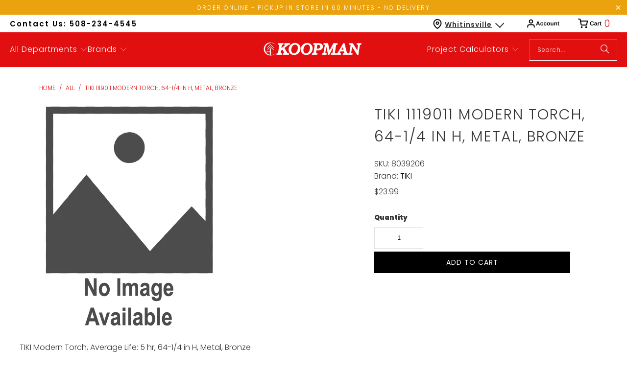

--- FILE ---
content_type: text/html; charset=utf-8
request_url: https://shopkoopman.com/products/tiki-1119011-modern-torch-64-1-4-in-h-metal-bronze
body_size: 47708
content:
<!DOCTYPE html>
<html class="no-js no-touch" lang="en">
  <head>
  <script>
    window.Store = window.Store || {};
    window.Store.id = 51959201969;
  </script>
    <meta charset="utf-8">
    <meta http-equiv="cleartype" content="on">
    <meta name="robots" content="index,follow">

    <!-- Mobile Specific Metas -->
    <meta name="HandheldFriendly" content="True">
    <meta name="MobileOptimized" content="320">
    <meta name="viewport" content="width=device-width,initial-scale=1">
    <meta name="theme-color" content="#ffffff">

    
    <title>
      TIKI 1119011 Modern Torch, 64-1/4 in H, Metal, Bronze - ShopKoopman
    </title>

    
      <meta name="description" content="TIKI Modern Torch, Average Life: 5 hr, 64-1/4 in H, Metal, BronzeProduct DetailsManufacturer: LAMPLIGHT FARMSManufacturer&#39;s Part Number: 1119011Show me more Lawn TorchesProduct Specifications Average Life 5 hr Color Bronze Height 64-1/4 in Material Metal"/>
    

    <link rel="preconnect" href="https://fonts.shopifycdn.com" />
    <link rel="preconnect" href="https://cdn.shopify.com" />
    <link rel="preconnect" href="https://cdn.shopifycloud.com" />

    <link rel="dns-prefetch" href="https://v.shopify.com" />
    <link rel="dns-prefetch" href="https://www.youtube.com" />
    <link rel="dns-prefetch" href="https://vimeo.com" />

    <link href="//shopkoopman.com/cdn/shop/t/54/assets/jquery.min.js?v=147293088974801289311702679102" as="script" rel="preload">

    <!-- Stylesheet for Fancybox library -->
    <link rel="stylesheet" href="//shopkoopman.com/cdn/shop/t/54/assets/fancybox.css?v=19278034316635137701702679102" type="text/css" media="all" defer>

    <!-- Stylesheets for Turbo -->
    <link href="//shopkoopman.com/cdn/shop/t/54/assets/styles.css?v=65285508164589678631759333264" rel="stylesheet" type="text/css" media="all" />

    <!-- Icons -->
    
      <link rel="shortcut icon" type="image/x-icon" href="//shopkoopman.com/cdn/shop/files/favicon_b59c9e32-4b16-4298-9cfe-b92f2a7d8869_180x180.png?v=1739468705">
      <link rel="apple-touch-icon" href="//shopkoopman.com/cdn/shop/files/favicon_b59c9e32-4b16-4298-9cfe-b92f2a7d8869_180x180.png?v=1739468705"/>
      <link rel="apple-touch-icon" sizes="57x57" href="//shopkoopman.com/cdn/shop/files/favicon_b59c9e32-4b16-4298-9cfe-b92f2a7d8869_57x57.png?v=1739468705"/>
      <link rel="apple-touch-icon" sizes="60x60" href="//shopkoopman.com/cdn/shop/files/favicon_b59c9e32-4b16-4298-9cfe-b92f2a7d8869_60x60.png?v=1739468705"/>
      <link rel="apple-touch-icon" sizes="72x72" href="//shopkoopman.com/cdn/shop/files/favicon_b59c9e32-4b16-4298-9cfe-b92f2a7d8869_72x72.png?v=1739468705"/>
      <link rel="apple-touch-icon" sizes="76x76" href="//shopkoopman.com/cdn/shop/files/favicon_b59c9e32-4b16-4298-9cfe-b92f2a7d8869_76x76.png?v=1739468705"/>
      <link rel="apple-touch-icon" sizes="114x114" href="//shopkoopman.com/cdn/shop/files/favicon_b59c9e32-4b16-4298-9cfe-b92f2a7d8869_114x114.png?v=1739468705"/>
      <link rel="apple-touch-icon" sizes="180x180" href="//shopkoopman.com/cdn/shop/files/favicon_b59c9e32-4b16-4298-9cfe-b92f2a7d8869_180x180.png?v=1739468705"/>
      <link rel="apple-touch-icon" sizes="228x228" href="//shopkoopman.com/cdn/shop/files/favicon_b59c9e32-4b16-4298-9cfe-b92f2a7d8869_228x228.png?v=1739468705"/>
    
    <link rel="canonical" href="https://shopkoopman.com/products/tiki-1119011-modern-torch-64-1-4-in-h-metal-bronze"/>

    

    

    

    
    <script>
      window.PXUTheme = window.PXUTheme || {};
      window.PXUTheme.version = '9.2.0';
      window.PXUTheme.name = 'Turbo';
    </script>
    


    
<template id="price-ui"><span class="price " data-price></span><span class="compare-at-price" data-compare-at-price></span><span class="unit-pricing" data-unit-pricing></span></template>
    <template id="price-ui-badge"><div class="price-ui-badge__sticker price-ui-badge__sticker--">
    <span class="price-ui-badge__sticker-text" data-badge></span>
  </div></template>
    
    <template id="price-ui__price"><span class="money" data-price></span></template>
    <template id="price-ui__price-range"><span class="price-min" data-price-min><span class="money" data-price></span></span> - <span class="price-max" data-price-max><span class="money" data-price></span></span></template>
    <template id="price-ui__unit-pricing"><span class="unit-quantity" data-unit-quantity></span> | <span class="unit-price" data-unit-price><span class="money" data-price></span></span> / <span class="unit-measurement" data-unit-measurement></span></template>
    <template id="price-ui-badge__percent-savings-range">Save up to <span data-price-percent></span>%</template>
    <template id="price-ui-badge__percent-savings">Save <span data-price-percent></span>%</template>
    <template id="price-ui-badge__price-savings-range">Save up to <span class="money" data-price></span></template>
    <template id="price-ui-badge__price-savings">Save <span class="money" data-price></span></template>
    <template id="price-ui-badge__on-sale">Sale</template>
    <template id="price-ui-badge__sold-out">Sold out</template>
    <template id="price-ui-badge__in-stock">In stock</template>
    


    <script>
      
window.PXUTheme = window.PXUTheme || {};


window.PXUTheme.theme_settings = {};
window.PXUTheme.currency = {};
window.PXUTheme.routes = window.PXUTheme.routes || {};


window.PXUTheme.theme_settings.display_tos_checkbox = false;
window.PXUTheme.theme_settings.go_to_checkout = false;
window.PXUTheme.theme_settings.cart_action = "ajax";
window.PXUTheme.theme_settings.cart_shipping_calculator = false;


window.PXUTheme.theme_settings.collection_swatches = false;
window.PXUTheme.theme_settings.collection_secondary_image = false;


window.PXUTheme.currency.show_multiple_currencies = false;
window.PXUTheme.currency.shop_currency = "USD";
window.PXUTheme.currency.default_currency = "USD";
window.PXUTheme.currency.display_format = "money_format";
window.PXUTheme.currency.money_format = "${{amount}}";
window.PXUTheme.currency.money_format_no_currency = "${{amount}}";
window.PXUTheme.currency.money_format_currency = "${{amount}} USD";
window.PXUTheme.currency.native_multi_currency = false;
window.PXUTheme.currency.iso_code = "USD";
window.PXUTheme.currency.symbol = "$";


window.PXUTheme.theme_settings.display_inventory_left = true;
window.PXUTheme.theme_settings.inventory_threshold = 10;
window.PXUTheme.theme_settings.limit_quantity = true;


window.PXUTheme.theme_settings.menu_position = "inline";


window.PXUTheme.theme_settings.newsletter_popup = false;
window.PXUTheme.theme_settings.newsletter_popup_days = "7";
window.PXUTheme.theme_settings.newsletter_popup_mobile = true;
window.PXUTheme.theme_settings.newsletter_popup_seconds = 8;


window.PXUTheme.theme_settings.pagination_type = "basic_pagination";


window.PXUTheme.theme_settings.enable_shopify_collection_badges = true;
window.PXUTheme.theme_settings.quick_shop_thumbnail_position = "bottom-thumbnails";
window.PXUTheme.theme_settings.product_form_style = "select";
window.PXUTheme.theme_settings.sale_banner_enabled = false;
window.PXUTheme.theme_settings.display_savings = true;
window.PXUTheme.theme_settings.display_sold_out_price = true;
window.PXUTheme.theme_settings.free_text = "Free";
window.PXUTheme.theme_settings.video_looping = false;
window.PXUTheme.theme_settings.quick_shop_style = "inline";
window.PXUTheme.theme_settings.hover_enabled = false;


window.PXUTheme.routes.cart_url = "/cart";
window.PXUTheme.routes.cart_update_url = "/cart/update";
window.PXUTheme.routes.root_url = "/";
window.PXUTheme.routes.search_url = "/search";
window.PXUTheme.routes.all_products_collection_url = "/collections/all";
window.PXUTheme.routes.product_recommendations_url = "/recommendations/products";
window.PXUTheme.routes.predictive_search_url = "/search/suggest";


window.PXUTheme.theme_settings.image_loading_style = "blur-up";


window.PXUTheme.theme_settings.enable_autocomplete = true;


window.PXUTheme.theme_settings.page_dots_enabled = false;
window.PXUTheme.theme_settings.slideshow_arrow_size = "light";


window.PXUTheme.theme_settings.quick_shop_enabled = true;


window.PXUTheme.translation = {};


window.PXUTheme.translation.agree_to_terms_warning = "You must agree with the terms and conditions to checkout.";
window.PXUTheme.translation.one_item_left = "item left";
window.PXUTheme.translation.items_left_text = "items left";
window.PXUTheme.translation.cart_savings_text = "Total Savings";
window.PXUTheme.translation.cart_discount_text = "Discount";
window.PXUTheme.translation.cart_subtotal_text = "Subtotal";
window.PXUTheme.translation.cart_remove_text = "Remove";
window.PXUTheme.translation.cart_free_text = "Free";


window.PXUTheme.translation.newsletter_success_text = "Thank you for joining our mailing list!";


window.PXUTheme.translation.notify_email = "Enter your email address...";
window.PXUTheme.translation.notify_email_value = "Translation missing: en.contact.fields.email";
window.PXUTheme.translation.notify_email_send = "Send";
window.PXUTheme.translation.notify_message_first = "Please notify me when ";
window.PXUTheme.translation.notify_message_last = " becomes available - ";
window.PXUTheme.translation.notify_success_text = "Thanks! We will notify you when this product becomes available!";


window.PXUTheme.translation.add_to_cart = "Add to Cart";
window.PXUTheme.translation.coming_soon_text = "Coming Soon";
window.PXUTheme.translation.sold_out_text = "Sold Out";
window.PXUTheme.translation.sale_text = "Sale";
window.PXUTheme.translation.savings_text = "You Save";
window.PXUTheme.translation.from_text = "from";
window.PXUTheme.translation.new_text = "New";
window.PXUTheme.translation.pre_order_text = "Pre-Order";
window.PXUTheme.translation.unavailable_text = "Unavailable";


window.PXUTheme.translation.all_results = "View all results";
window.PXUTheme.translation.no_results = "Sorry, no results!";


window.PXUTheme.media_queries = {};
window.PXUTheme.media_queries.small = window.matchMedia( "(max-width: 480px)" );
window.PXUTheme.media_queries.medium = window.matchMedia( "(max-width: 798px)" );
window.PXUTheme.media_queries.large = window.matchMedia( "(min-width: 799px)" );
window.PXUTheme.media_queries.larger = window.matchMedia( "(min-width: 960px)" );
window.PXUTheme.media_queries.xlarge = window.matchMedia( "(min-width: 1200px)" );
window.PXUTheme.media_queries.ie10 = window.matchMedia( "all and (-ms-high-contrast: none), (-ms-high-contrast: active)" );
window.PXUTheme.media_queries.tablet = window.matchMedia( "only screen and (min-width: 799px) and (max-width: 1024px)" );
window.PXUTheme.media_queries.mobile_and_tablet = window.matchMedia( "(max-width: 1024px)" );
    </script>

    

    
      <script src="//shopkoopman.com/cdn/shop/t/54/assets/instantclick.min.js?v=20092422000980684151702679102" data-no-instant defer></script>

      <script data-no-instant>
        window.addEventListener('DOMContentLoaded', function() {

          function inIframe() {
            try {
              return window.self !== window.top;
            } catch (e) {
              return true;
            }
          }

          if (!inIframe()){
            InstantClick.on('change', function() {

              $('head script[src*="shopify"]').each(function() {
                var script = document.createElement('script');
                script.type = 'text/javascript';
                script.src = $(this).attr('src');

                $('body').append(script);
              });

              $('body').removeClass('fancybox-active');
              $.fancybox.destroy();

              InstantClick.init();

            });
          }
        });
      </script>
    

    <script>
      
    </script>
    
    <script src="https://code.jquery.com/jquery-3.7.0.min.js" integrity="sha256-2Pmvv0kuTBOenSvLm6bvfBSSHrUJ+3A7x6P5Ebd07/g=" crossorigin="anonymous"></script>
    
    <script>window.performance && window.performance.mark && window.performance.mark('shopify.content_for_header.start');</script><meta name="google-site-verification" content="GAs-qH-4IiD3E_EoWMhkNxEMl76tAODbuaph2Wz0_q8">
<meta name="facebook-domain-verification" content="dym18g1w0yzowzi750xwo16lr4vttj">
<meta id="shopify-digital-wallet" name="shopify-digital-wallet" content="/51959201969/digital_wallets/dialog">
<meta name="shopify-checkout-api-token" content="1ff6b54a2625622e0bca58913c1e6854">
<link rel="alternate" type="application/json+oembed" href="https://shopkoopman.com/products/tiki-1119011-modern-torch-64-1-4-in-h-metal-bronze.oembed">
<script async="async" src="/checkouts/internal/preloads.js?locale=en-US"></script>
<link rel="preconnect" href="https://shop.app" crossorigin="anonymous">
<script async="async" src="https://shop.app/checkouts/internal/preloads.js?locale=en-US&shop_id=51959201969" crossorigin="anonymous"></script>
<script id="apple-pay-shop-capabilities" type="application/json">{"shopId":51959201969,"countryCode":"US","currencyCode":"USD","merchantCapabilities":["supports3DS"],"merchantId":"gid:\/\/shopify\/Shop\/51959201969","merchantName":"ShopKoopman","requiredBillingContactFields":["postalAddress","email","phone"],"requiredShippingContactFields":["postalAddress","email","phone"],"shippingType":"shipping","supportedNetworks":["visa","masterCard","amex","discover","elo","jcb"],"total":{"type":"pending","label":"ShopKoopman","amount":"1.00"},"shopifyPaymentsEnabled":true,"supportsSubscriptions":true}</script>
<script id="shopify-features" type="application/json">{"accessToken":"1ff6b54a2625622e0bca58913c1e6854","betas":["rich-media-storefront-analytics"],"domain":"shopkoopman.com","predictiveSearch":true,"shopId":51959201969,"locale":"en"}</script>
<script>var Shopify = Shopify || {};
Shopify.shop = "koopmanlumber.myshopify.com";
Shopify.locale = "en";
Shopify.currency = {"active":"USD","rate":"1.0"};
Shopify.country = "US";
Shopify.theme = {"name":"Koopman [Development]","id":133832900785,"schema_name":"Turbo","schema_version":"9.2.0","theme_store_id":null,"role":"main"};
Shopify.theme.handle = "null";
Shopify.theme.style = {"id":null,"handle":null};
Shopify.cdnHost = "shopkoopman.com/cdn";
Shopify.routes = Shopify.routes || {};
Shopify.routes.root = "/";</script>
<script type="module">!function(o){(o.Shopify=o.Shopify||{}).modules=!0}(window);</script>
<script>!function(o){function n(){var o=[];function n(){o.push(Array.prototype.slice.apply(arguments))}return n.q=o,n}var t=o.Shopify=o.Shopify||{};t.loadFeatures=n(),t.autoloadFeatures=n()}(window);</script>
<script>
  window.ShopifyPay = window.ShopifyPay || {};
  window.ShopifyPay.apiHost = "shop.app\/pay";
  window.ShopifyPay.redirectState = null;
</script>
<script id="shop-js-analytics" type="application/json">{"pageType":"product"}</script>
<script defer="defer" async type="module" src="//shopkoopman.com/cdn/shopifycloud/shop-js/modules/v2/client.init-shop-cart-sync_C5BV16lS.en.esm.js"></script>
<script defer="defer" async type="module" src="//shopkoopman.com/cdn/shopifycloud/shop-js/modules/v2/chunk.common_CygWptCX.esm.js"></script>
<script type="module">
  await import("//shopkoopman.com/cdn/shopifycloud/shop-js/modules/v2/client.init-shop-cart-sync_C5BV16lS.en.esm.js");
await import("//shopkoopman.com/cdn/shopifycloud/shop-js/modules/v2/chunk.common_CygWptCX.esm.js");

  window.Shopify.SignInWithShop?.initShopCartSync?.({"fedCMEnabled":true,"windoidEnabled":true});

</script>
<script defer="defer" async type="module" src="//shopkoopman.com/cdn/shopifycloud/shop-js/modules/v2/client.payment-terms_CZxnsJam.en.esm.js"></script>
<script defer="defer" async type="module" src="//shopkoopman.com/cdn/shopifycloud/shop-js/modules/v2/chunk.common_CygWptCX.esm.js"></script>
<script defer="defer" async type="module" src="//shopkoopman.com/cdn/shopifycloud/shop-js/modules/v2/chunk.modal_D71HUcav.esm.js"></script>
<script type="module">
  await import("//shopkoopman.com/cdn/shopifycloud/shop-js/modules/v2/client.payment-terms_CZxnsJam.en.esm.js");
await import("//shopkoopman.com/cdn/shopifycloud/shop-js/modules/v2/chunk.common_CygWptCX.esm.js");
await import("//shopkoopman.com/cdn/shopifycloud/shop-js/modules/v2/chunk.modal_D71HUcav.esm.js");

  
</script>
<script>
  window.Shopify = window.Shopify || {};
  if (!window.Shopify.featureAssets) window.Shopify.featureAssets = {};
  window.Shopify.featureAssets['shop-js'] = {"shop-cart-sync":["modules/v2/client.shop-cart-sync_ZFArdW7E.en.esm.js","modules/v2/chunk.common_CygWptCX.esm.js"],"init-fed-cm":["modules/v2/client.init-fed-cm_CmiC4vf6.en.esm.js","modules/v2/chunk.common_CygWptCX.esm.js"],"shop-button":["modules/v2/client.shop-button_tlx5R9nI.en.esm.js","modules/v2/chunk.common_CygWptCX.esm.js"],"shop-cash-offers":["modules/v2/client.shop-cash-offers_DOA2yAJr.en.esm.js","modules/v2/chunk.common_CygWptCX.esm.js","modules/v2/chunk.modal_D71HUcav.esm.js"],"init-windoid":["modules/v2/client.init-windoid_sURxWdc1.en.esm.js","modules/v2/chunk.common_CygWptCX.esm.js"],"shop-toast-manager":["modules/v2/client.shop-toast-manager_ClPi3nE9.en.esm.js","modules/v2/chunk.common_CygWptCX.esm.js"],"init-shop-email-lookup-coordinator":["modules/v2/client.init-shop-email-lookup-coordinator_B8hsDcYM.en.esm.js","modules/v2/chunk.common_CygWptCX.esm.js"],"init-shop-cart-sync":["modules/v2/client.init-shop-cart-sync_C5BV16lS.en.esm.js","modules/v2/chunk.common_CygWptCX.esm.js"],"avatar":["modules/v2/client.avatar_BTnouDA3.en.esm.js"],"pay-button":["modules/v2/client.pay-button_FdsNuTd3.en.esm.js","modules/v2/chunk.common_CygWptCX.esm.js"],"init-customer-accounts":["modules/v2/client.init-customer-accounts_DxDtT_ad.en.esm.js","modules/v2/client.shop-login-button_C5VAVYt1.en.esm.js","modules/v2/chunk.common_CygWptCX.esm.js","modules/v2/chunk.modal_D71HUcav.esm.js"],"init-shop-for-new-customer-accounts":["modules/v2/client.init-shop-for-new-customer-accounts_ChsxoAhi.en.esm.js","modules/v2/client.shop-login-button_C5VAVYt1.en.esm.js","modules/v2/chunk.common_CygWptCX.esm.js","modules/v2/chunk.modal_D71HUcav.esm.js"],"shop-login-button":["modules/v2/client.shop-login-button_C5VAVYt1.en.esm.js","modules/v2/chunk.common_CygWptCX.esm.js","modules/v2/chunk.modal_D71HUcav.esm.js"],"init-customer-accounts-sign-up":["modules/v2/client.init-customer-accounts-sign-up_CPSyQ0Tj.en.esm.js","modules/v2/client.shop-login-button_C5VAVYt1.en.esm.js","modules/v2/chunk.common_CygWptCX.esm.js","modules/v2/chunk.modal_D71HUcav.esm.js"],"shop-follow-button":["modules/v2/client.shop-follow-button_Cva4Ekp9.en.esm.js","modules/v2/chunk.common_CygWptCX.esm.js","modules/v2/chunk.modal_D71HUcav.esm.js"],"checkout-modal":["modules/v2/client.checkout-modal_BPM8l0SH.en.esm.js","modules/v2/chunk.common_CygWptCX.esm.js","modules/v2/chunk.modal_D71HUcav.esm.js"],"lead-capture":["modules/v2/client.lead-capture_Bi8yE_yS.en.esm.js","modules/v2/chunk.common_CygWptCX.esm.js","modules/v2/chunk.modal_D71HUcav.esm.js"],"shop-login":["modules/v2/client.shop-login_D6lNrXab.en.esm.js","modules/v2/chunk.common_CygWptCX.esm.js","modules/v2/chunk.modal_D71HUcav.esm.js"],"payment-terms":["modules/v2/client.payment-terms_CZxnsJam.en.esm.js","modules/v2/chunk.common_CygWptCX.esm.js","modules/v2/chunk.modal_D71HUcav.esm.js"]};
</script>
<script>(function() {
  var isLoaded = false;
  function asyncLoad() {
    if (isLoaded) return;
    isLoaded = true;
    var urls = ["https:\/\/cdn.shopify.com\/s\/files\/1\/0519\/5920\/1969\/t\/1\/assets\/verify-meteor-menu.js?meteor_tier=premium\u0026shop=koopmanlumber.myshopify.com","\/\/swymv3free-01.azureedge.net\/code\/swym-shopify.js?shop=koopmanlumber.myshopify.com","https:\/\/d23dclunsivw3h.cloudfront.net\/redirect-app.js?shop=koopmanlumber.myshopify.com","\/\/cdn.shopify.com\/s\/files\/1\/0257\/0108\/9360\/t\/85\/assets\/usf-license.js?shop=koopmanlumber.myshopify.com","https:\/\/cdn.recapture.io\/sdk\/v1\/shopify-recapture.min.js?api_key=uo6wkmae\u0026shop=koopmanlumber.myshopify.com","\/\/cdn.shopify.com\/proxy\/e7e5a8371e3cb55e60d3b2fef81ee2dca45d8b0e2b5454a104b62f801aef1488\/bingshoppingtool-t2app-prod.trafficmanager.net\/uet\/tracking_script?shop=koopmanlumber.myshopify.com\u0026sp-cache-control=cHVibGljLCBtYXgtYWdlPTkwMA","https:\/\/geostock.nyc3.digitaloceanspaces.com\/js\/inventoryLocation.js?shop=koopmanlumber.myshopify.com","https:\/\/cdn.roseperl.com\/storelocator-prod\/setting\/koopmanlumber-1750211372.js?shop=koopmanlumber.myshopify.com","https:\/\/cdn.roseperl.com\/storelocator-prod\/wtb\/koopmanlumber-1750211373.js?shop=koopmanlumber.myshopify.com","https:\/\/cdn.roseperl.com\/storelocator-prod\/stockist-form\/koopmanlumber-1750211374.js?shop=koopmanlumber.myshopify.com","https:\/\/api-na1.hubapi.com\/scriptloader\/v1\/6864832.js?shop=koopmanlumber.myshopify.com"];
    for (var i = 0; i < urls.length; i++) {
      var s = document.createElement('script');
      s.type = 'text/javascript';
      s.async = true;
      s.src = urls[i];
      var x = document.getElementsByTagName('script')[0];
      x.parentNode.insertBefore(s, x);
    }
  };
  if(window.attachEvent) {
    window.attachEvent('onload', asyncLoad);
  } else {
    window.addEventListener('load', asyncLoad, false);
  }
})();</script>
<script id="__st">var __st={"a":51959201969,"offset":-18000,"reqid":"8d1d000f-5bcc-4bd4-bdb8-17e5dac8d73a-1768709780","pageurl":"shopkoopman.com\/products\/tiki-1119011-modern-torch-64-1-4-in-h-metal-bronze","u":"fe0955ccc5d9","p":"product","rtyp":"product","rid":6796852822193};</script>
<script>window.ShopifyPaypalV4VisibilityTracking = true;</script>
<script id="captcha-bootstrap">!function(){'use strict';const t='contact',e='account',n='new_comment',o=[[t,t],['blogs',n],['comments',n],[t,'customer']],c=[[e,'customer_login'],[e,'guest_login'],[e,'recover_customer_password'],[e,'create_customer']],r=t=>t.map((([t,e])=>`form[action*='/${t}']:not([data-nocaptcha='true']) input[name='form_type'][value='${e}']`)).join(','),a=t=>()=>t?[...document.querySelectorAll(t)].map((t=>t.form)):[];function s(){const t=[...o],e=r(t);return a(e)}const i='password',u='form_key',d=['recaptcha-v3-token','g-recaptcha-response','h-captcha-response',i],f=()=>{try{return window.sessionStorage}catch{return}},m='__shopify_v',_=t=>t.elements[u];function p(t,e,n=!1){try{const o=window.sessionStorage,c=JSON.parse(o.getItem(e)),{data:r}=function(t){const{data:e,action:n}=t;return t[m]||n?{data:e,action:n}:{data:t,action:n}}(c);for(const[e,n]of Object.entries(r))t.elements[e]&&(t.elements[e].value=n);n&&o.removeItem(e)}catch(o){console.error('form repopulation failed',{error:o})}}const l='form_type',E='cptcha';function T(t){t.dataset[E]=!0}const w=window,h=w.document,L='Shopify',v='ce_forms',y='captcha';let A=!1;((t,e)=>{const n=(g='f06e6c50-85a8-45c8-87d0-21a2b65856fe',I='https://cdn.shopify.com/shopifycloud/storefront-forms-hcaptcha/ce_storefront_forms_captcha_hcaptcha.v1.5.2.iife.js',D={infoText:'Protected by hCaptcha',privacyText:'Privacy',termsText:'Terms'},(t,e,n)=>{const o=w[L][v],c=o.bindForm;if(c)return c(t,g,e,D).then(n);var r;o.q.push([[t,g,e,D],n]),r=I,A||(h.body.append(Object.assign(h.createElement('script'),{id:'captcha-provider',async:!0,src:r})),A=!0)});var g,I,D;w[L]=w[L]||{},w[L][v]=w[L][v]||{},w[L][v].q=[],w[L][y]=w[L][y]||{},w[L][y].protect=function(t,e){n(t,void 0,e),T(t)},Object.freeze(w[L][y]),function(t,e,n,w,h,L){const[v,y,A,g]=function(t,e,n){const i=e?o:[],u=t?c:[],d=[...i,...u],f=r(d),m=r(i),_=r(d.filter((([t,e])=>n.includes(e))));return[a(f),a(m),a(_),s()]}(w,h,L),I=t=>{const e=t.target;return e instanceof HTMLFormElement?e:e&&e.form},D=t=>v().includes(t);t.addEventListener('submit',(t=>{const e=I(t);if(!e)return;const n=D(e)&&!e.dataset.hcaptchaBound&&!e.dataset.recaptchaBound,o=_(e),c=g().includes(e)&&(!o||!o.value);(n||c)&&t.preventDefault(),c&&!n&&(function(t){try{if(!f())return;!function(t){const e=f();if(!e)return;const n=_(t);if(!n)return;const o=n.value;o&&e.removeItem(o)}(t);const e=Array.from(Array(32),(()=>Math.random().toString(36)[2])).join('');!function(t,e){_(t)||t.append(Object.assign(document.createElement('input'),{type:'hidden',name:u})),t.elements[u].value=e}(t,e),function(t,e){const n=f();if(!n)return;const o=[...t.querySelectorAll(`input[type='${i}']`)].map((({name:t})=>t)),c=[...d,...o],r={};for(const[a,s]of new FormData(t).entries())c.includes(a)||(r[a]=s);n.setItem(e,JSON.stringify({[m]:1,action:t.action,data:r}))}(t,e)}catch(e){console.error('failed to persist form',e)}}(e),e.submit())}));const S=(t,e)=>{t&&!t.dataset[E]&&(n(t,e.some((e=>e===t))),T(t))};for(const o of['focusin','change'])t.addEventListener(o,(t=>{const e=I(t);D(e)&&S(e,y())}));const B=e.get('form_key'),M=e.get(l),P=B&&M;t.addEventListener('DOMContentLoaded',(()=>{const t=y();if(P)for(const e of t)e.elements[l].value===M&&p(e,B);[...new Set([...A(),...v().filter((t=>'true'===t.dataset.shopifyCaptcha))])].forEach((e=>S(e,t)))}))}(h,new URLSearchParams(w.location.search),n,t,e,['guest_login'])})(!0,!0)}();</script>
<script integrity="sha256-4kQ18oKyAcykRKYeNunJcIwy7WH5gtpwJnB7kiuLZ1E=" data-source-attribution="shopify.loadfeatures" defer="defer" src="//shopkoopman.com/cdn/shopifycloud/storefront/assets/storefront/load_feature-a0a9edcb.js" crossorigin="anonymous"></script>
<script crossorigin="anonymous" defer="defer" src="//shopkoopman.com/cdn/shopifycloud/storefront/assets/shopify_pay/storefront-65b4c6d7.js?v=20250812"></script>
<script data-source-attribution="shopify.dynamic_checkout.dynamic.init">var Shopify=Shopify||{};Shopify.PaymentButton=Shopify.PaymentButton||{isStorefrontPortableWallets:!0,init:function(){window.Shopify.PaymentButton.init=function(){};var t=document.createElement("script");t.src="https://shopkoopman.com/cdn/shopifycloud/portable-wallets/latest/portable-wallets.en.js",t.type="module",document.head.appendChild(t)}};
</script>
<script data-source-attribution="shopify.dynamic_checkout.buyer_consent">
  function portableWalletsHideBuyerConsent(e){var t=document.getElementById("shopify-buyer-consent"),n=document.getElementById("shopify-subscription-policy-button");t&&n&&(t.classList.add("hidden"),t.setAttribute("aria-hidden","true"),n.removeEventListener("click",e))}function portableWalletsShowBuyerConsent(e){var t=document.getElementById("shopify-buyer-consent"),n=document.getElementById("shopify-subscription-policy-button");t&&n&&(t.classList.remove("hidden"),t.removeAttribute("aria-hidden"),n.addEventListener("click",e))}window.Shopify?.PaymentButton&&(window.Shopify.PaymentButton.hideBuyerConsent=portableWalletsHideBuyerConsent,window.Shopify.PaymentButton.showBuyerConsent=portableWalletsShowBuyerConsent);
</script>
<script data-source-attribution="shopify.dynamic_checkout.cart.bootstrap">document.addEventListener("DOMContentLoaded",(function(){function t(){return document.querySelector("shopify-accelerated-checkout-cart, shopify-accelerated-checkout")}if(t())Shopify.PaymentButton.init();else{new MutationObserver((function(e,n){t()&&(Shopify.PaymentButton.init(),n.disconnect())})).observe(document.body,{childList:!0,subtree:!0})}}));
</script>
<link id="shopify-accelerated-checkout-styles" rel="stylesheet" media="screen" href="https://shopkoopman.com/cdn/shopifycloud/portable-wallets/latest/accelerated-checkout-backwards-compat.css" crossorigin="anonymous">
<style id="shopify-accelerated-checkout-cart">
        #shopify-buyer-consent {
  margin-top: 1em;
  display: inline-block;
  width: 100%;
}

#shopify-buyer-consent.hidden {
  display: none;
}

#shopify-subscription-policy-button {
  background: none;
  border: none;
  padding: 0;
  text-decoration: underline;
  font-size: inherit;
  cursor: pointer;
}

#shopify-subscription-policy-button::before {
  box-shadow: none;
}

      </style>

<script>window.performance && window.performance.mark && window.performance.mark('shopify.content_for_header.end');</script>

    

<meta name="author" content="ShopKoopman">
<meta property="og:url" content="https://shopkoopman.com/products/tiki-1119011-modern-torch-64-1-4-in-h-metal-bronze">
<meta property="og:site_name" content="ShopKoopman">




  <meta property="og:type" content="product">
  <meta property="og:title" content="TIKI 1119011 Modern Torch, 64-1/4 in H, Metal, Bronze">
  
    
  <meta property="og:image" content="https://shopkoopman.com/cdn/shopifycloud/storefront/assets/no-image-2048-a2addb12_1200x.gif">
  <meta property="og:image:secure_url" content="https://shopkoopman.com/cdn/shopifycloud/storefront/assets/no-image-2048-a2addb12_1200x.gif">
  <meta property="og:image:width" content="">
  <meta property="og:image:height" content="">

  
  <meta property="product:price:amount" content="23.99">
  <meta property="product:price:currency" content="USD">



  <meta property="og:description" content="TIKI Modern Torch, Average Life: 5 hr, 64-1/4 in H, Metal, BronzeProduct DetailsManufacturer: LAMPLIGHT FARMSManufacturer&#39;s Part Number: 1119011Show me more Lawn TorchesProduct Specifications Average Life 5 hr Color Bronze Height 64-1/4 in Material Metal">




<meta name="twitter:card" content="summary">

  <meta name="twitter:title" content="TIKI 1119011 Modern Torch, 64-1/4 in H, Metal, Bronze">
  <meta name="twitter:description" content="TIKI Modern Torch, Average Life: 5 hr, 64-1/4 in H, Metal, BronzeProduct DetailsManufacturer: LAMPLIGHT FARMSManufacturer&#39;s Part Number: 1119011Show me more Lawn TorchesProduct Specifications

Average Life
5 hr


Color
Bronze 


Height
64-1/4 in


Material
Metal 

">
  <meta name="twitter:image" content="https://shopkoopman.com/cdn/shopifycloud/storefront/assets/no-image-2048-a2addb12_240x.gif">
  <meta name="twitter:image:width" content="240">
  <meta name="twitter:image:height" content="240">
  <meta name="twitter:image:alt" content="">



    
    
  <link href="https://monorail-edge.shopifysvc.com" rel="dns-prefetch">
<script>(function(){if ("sendBeacon" in navigator && "performance" in window) {try {var session_token_from_headers = performance.getEntriesByType('navigation')[0].serverTiming.find(x => x.name == '_s').description;} catch {var session_token_from_headers = undefined;}var session_cookie_matches = document.cookie.match(/_shopify_s=([^;]*)/);var session_token_from_cookie = session_cookie_matches && session_cookie_matches.length === 2 ? session_cookie_matches[1] : "";var session_token = session_token_from_headers || session_token_from_cookie || "";function handle_abandonment_event(e) {var entries = performance.getEntries().filter(function(entry) {return /monorail-edge.shopifysvc.com/.test(entry.name);});if (!window.abandonment_tracked && entries.length === 0) {window.abandonment_tracked = true;var currentMs = Date.now();var navigation_start = performance.timing.navigationStart;var payload = {shop_id: 51959201969,url: window.location.href,navigation_start,duration: currentMs - navigation_start,session_token,page_type: "product"};window.navigator.sendBeacon("https://monorail-edge.shopifysvc.com/v1/produce", JSON.stringify({schema_id: "online_store_buyer_site_abandonment/1.1",payload: payload,metadata: {event_created_at_ms: currentMs,event_sent_at_ms: currentMs}}));}}window.addEventListener('pagehide', handle_abandonment_event);}}());</script>
<script id="web-pixels-manager-setup">(function e(e,d,r,n,o){if(void 0===o&&(o={}),!Boolean(null===(a=null===(i=window.Shopify)||void 0===i?void 0:i.analytics)||void 0===a?void 0:a.replayQueue)){var i,a;window.Shopify=window.Shopify||{};var t=window.Shopify;t.analytics=t.analytics||{};var s=t.analytics;s.replayQueue=[],s.publish=function(e,d,r){return s.replayQueue.push([e,d,r]),!0};try{self.performance.mark("wpm:start")}catch(e){}var l=function(){var e={modern:/Edge?\/(1{2}[4-9]|1[2-9]\d|[2-9]\d{2}|\d{4,})\.\d+(\.\d+|)|Firefox\/(1{2}[4-9]|1[2-9]\d|[2-9]\d{2}|\d{4,})\.\d+(\.\d+|)|Chrom(ium|e)\/(9{2}|\d{3,})\.\d+(\.\d+|)|(Maci|X1{2}).+ Version\/(15\.\d+|(1[6-9]|[2-9]\d|\d{3,})\.\d+)([,.]\d+|)( \(\w+\)|)( Mobile\/\w+|) Safari\/|Chrome.+OPR\/(9{2}|\d{3,})\.\d+\.\d+|(CPU[ +]OS|iPhone[ +]OS|CPU[ +]iPhone|CPU IPhone OS|CPU iPad OS)[ +]+(15[._]\d+|(1[6-9]|[2-9]\d|\d{3,})[._]\d+)([._]\d+|)|Android:?[ /-](13[3-9]|1[4-9]\d|[2-9]\d{2}|\d{4,})(\.\d+|)(\.\d+|)|Android.+Firefox\/(13[5-9]|1[4-9]\d|[2-9]\d{2}|\d{4,})\.\d+(\.\d+|)|Android.+Chrom(ium|e)\/(13[3-9]|1[4-9]\d|[2-9]\d{2}|\d{4,})\.\d+(\.\d+|)|SamsungBrowser\/([2-9]\d|\d{3,})\.\d+/,legacy:/Edge?\/(1[6-9]|[2-9]\d|\d{3,})\.\d+(\.\d+|)|Firefox\/(5[4-9]|[6-9]\d|\d{3,})\.\d+(\.\d+|)|Chrom(ium|e)\/(5[1-9]|[6-9]\d|\d{3,})\.\d+(\.\d+|)([\d.]+$|.*Safari\/(?![\d.]+ Edge\/[\d.]+$))|(Maci|X1{2}).+ Version\/(10\.\d+|(1[1-9]|[2-9]\d|\d{3,})\.\d+)([,.]\d+|)( \(\w+\)|)( Mobile\/\w+|) Safari\/|Chrome.+OPR\/(3[89]|[4-9]\d|\d{3,})\.\d+\.\d+|(CPU[ +]OS|iPhone[ +]OS|CPU[ +]iPhone|CPU IPhone OS|CPU iPad OS)[ +]+(10[._]\d+|(1[1-9]|[2-9]\d|\d{3,})[._]\d+)([._]\d+|)|Android:?[ /-](13[3-9]|1[4-9]\d|[2-9]\d{2}|\d{4,})(\.\d+|)(\.\d+|)|Mobile Safari.+OPR\/([89]\d|\d{3,})\.\d+\.\d+|Android.+Firefox\/(13[5-9]|1[4-9]\d|[2-9]\d{2}|\d{4,})\.\d+(\.\d+|)|Android.+Chrom(ium|e)\/(13[3-9]|1[4-9]\d|[2-9]\d{2}|\d{4,})\.\d+(\.\d+|)|Android.+(UC? ?Browser|UCWEB|U3)[ /]?(15\.([5-9]|\d{2,})|(1[6-9]|[2-9]\d|\d{3,})\.\d+)\.\d+|SamsungBrowser\/(5\.\d+|([6-9]|\d{2,})\.\d+)|Android.+MQ{2}Browser\/(14(\.(9|\d{2,})|)|(1[5-9]|[2-9]\d|\d{3,})(\.\d+|))(\.\d+|)|K[Aa][Ii]OS\/(3\.\d+|([4-9]|\d{2,})\.\d+)(\.\d+|)/},d=e.modern,r=e.legacy,n=navigator.userAgent;return n.match(d)?"modern":n.match(r)?"legacy":"unknown"}(),u="modern"===l?"modern":"legacy",c=(null!=n?n:{modern:"",legacy:""})[u],f=function(e){return[e.baseUrl,"/wpm","/b",e.hashVersion,"modern"===e.buildTarget?"m":"l",".js"].join("")}({baseUrl:d,hashVersion:r,buildTarget:u}),m=function(e){var d=e.version,r=e.bundleTarget,n=e.surface,o=e.pageUrl,i=e.monorailEndpoint;return{emit:function(e){var a=e.status,t=e.errorMsg,s=(new Date).getTime(),l=JSON.stringify({metadata:{event_sent_at_ms:s},events:[{schema_id:"web_pixels_manager_load/3.1",payload:{version:d,bundle_target:r,page_url:o,status:a,surface:n,error_msg:t},metadata:{event_created_at_ms:s}}]});if(!i)return console&&console.warn&&console.warn("[Web Pixels Manager] No Monorail endpoint provided, skipping logging."),!1;try{return self.navigator.sendBeacon.bind(self.navigator)(i,l)}catch(e){}var u=new XMLHttpRequest;try{return u.open("POST",i,!0),u.setRequestHeader("Content-Type","text/plain"),u.send(l),!0}catch(e){return console&&console.warn&&console.warn("[Web Pixels Manager] Got an unhandled error while logging to Monorail."),!1}}}}({version:r,bundleTarget:l,surface:e.surface,pageUrl:self.location.href,monorailEndpoint:e.monorailEndpoint});try{o.browserTarget=l,function(e){var d=e.src,r=e.async,n=void 0===r||r,o=e.onload,i=e.onerror,a=e.sri,t=e.scriptDataAttributes,s=void 0===t?{}:t,l=document.createElement("script"),u=document.querySelector("head"),c=document.querySelector("body");if(l.async=n,l.src=d,a&&(l.integrity=a,l.crossOrigin="anonymous"),s)for(var f in s)if(Object.prototype.hasOwnProperty.call(s,f))try{l.dataset[f]=s[f]}catch(e){}if(o&&l.addEventListener("load",o),i&&l.addEventListener("error",i),u)u.appendChild(l);else{if(!c)throw new Error("Did not find a head or body element to append the script");c.appendChild(l)}}({src:f,async:!0,onload:function(){if(!function(){var e,d;return Boolean(null===(d=null===(e=window.Shopify)||void 0===e?void 0:e.analytics)||void 0===d?void 0:d.initialized)}()){var d=window.webPixelsManager.init(e)||void 0;if(d){var r=window.Shopify.analytics;r.replayQueue.forEach((function(e){var r=e[0],n=e[1],o=e[2];d.publishCustomEvent(r,n,o)})),r.replayQueue=[],r.publish=d.publishCustomEvent,r.visitor=d.visitor,r.initialized=!0}}},onerror:function(){return m.emit({status:"failed",errorMsg:"".concat(f," has failed to load")})},sri:function(e){var d=/^sha384-[A-Za-z0-9+/=]+$/;return"string"==typeof e&&d.test(e)}(c)?c:"",scriptDataAttributes:o}),m.emit({status:"loading"})}catch(e){m.emit({status:"failed",errorMsg:(null==e?void 0:e.message)||"Unknown error"})}}})({shopId: 51959201969,storefrontBaseUrl: "https://shopkoopman.com",extensionsBaseUrl: "https://extensions.shopifycdn.com/cdn/shopifycloud/web-pixels-manager",monorailEndpoint: "https://monorail-edge.shopifysvc.com/unstable/produce_batch",surface: "storefront-renderer",enabledBetaFlags: ["2dca8a86"],webPixelsConfigList: [{"id":"1405288625","configuration":"{\"ti\":\"355012512\",\"endpoint\":\"https:\/\/bat.bing.com\/action\/0\"}","eventPayloadVersion":"v1","runtimeContext":"STRICT","scriptVersion":"5ee93563fe31b11d2d65e2f09a5229dc","type":"APP","apiClientId":2997493,"privacyPurposes":["ANALYTICS","MARKETING","SALE_OF_DATA"],"dataSharingAdjustments":{"protectedCustomerApprovalScopes":["read_customer_personal_data"]}},{"id":"1092845745","configuration":"{\"accountID\":\"koopmanlumber\"}","eventPayloadVersion":"v1","runtimeContext":"STRICT","scriptVersion":"1d4c781273105676f6b02a329648437f","type":"APP","apiClientId":32196493313,"privacyPurposes":["ANALYTICS","MARKETING","SALE_OF_DATA"],"dataSharingAdjustments":{"protectedCustomerApprovalScopes":["read_customer_address","read_customer_email","read_customer_name","read_customer_personal_data","read_customer_phone"]}},{"id":"477266097","configuration":"{\"config\":\"{\\\"pixel_id\\\":\\\"G-EG3EP398W6\\\",\\\"target_country\\\":\\\"US\\\",\\\"gtag_events\\\":[{\\\"type\\\":\\\"purchase\\\",\\\"action_label\\\":\\\"G-EG3EP398W6\\\"},{\\\"type\\\":\\\"page_view\\\",\\\"action_label\\\":\\\"G-EG3EP398W6\\\"},{\\\"type\\\":\\\"view_item\\\",\\\"action_label\\\":\\\"G-EG3EP398W6\\\"},{\\\"type\\\":\\\"search\\\",\\\"action_label\\\":\\\"G-EG3EP398W6\\\"},{\\\"type\\\":\\\"add_to_cart\\\",\\\"action_label\\\":\\\"G-EG3EP398W6\\\"},{\\\"type\\\":\\\"begin_checkout\\\",\\\"action_label\\\":\\\"G-EG3EP398W6\\\"},{\\\"type\\\":\\\"add_payment_info\\\",\\\"action_label\\\":\\\"G-EG3EP398W6\\\"}],\\\"enable_monitoring_mode\\\":false}\"}","eventPayloadVersion":"v1","runtimeContext":"OPEN","scriptVersion":"b2a88bafab3e21179ed38636efcd8a93","type":"APP","apiClientId":1780363,"privacyPurposes":[],"dataSharingAdjustments":{"protectedCustomerApprovalScopes":["read_customer_address","read_customer_email","read_customer_name","read_customer_personal_data","read_customer_phone"]}},{"id":"180027569","configuration":"{\"pixel_id\":\"4148858361797123\",\"pixel_type\":\"facebook_pixel\",\"metaapp_system_user_token\":\"-\"}","eventPayloadVersion":"v1","runtimeContext":"OPEN","scriptVersion":"ca16bc87fe92b6042fbaa3acc2fbdaa6","type":"APP","apiClientId":2329312,"privacyPurposes":["ANALYTICS","MARKETING","SALE_OF_DATA"],"dataSharingAdjustments":{"protectedCustomerApprovalScopes":["read_customer_address","read_customer_email","read_customer_name","read_customer_personal_data","read_customer_phone"]}},{"id":"shopify-app-pixel","configuration":"{}","eventPayloadVersion":"v1","runtimeContext":"STRICT","scriptVersion":"0450","apiClientId":"shopify-pixel","type":"APP","privacyPurposes":["ANALYTICS","MARKETING"]},{"id":"shopify-custom-pixel","eventPayloadVersion":"v1","runtimeContext":"LAX","scriptVersion":"0450","apiClientId":"shopify-pixel","type":"CUSTOM","privacyPurposes":["ANALYTICS","MARKETING"]}],isMerchantRequest: false,initData: {"shop":{"name":"ShopKoopman","paymentSettings":{"currencyCode":"USD"},"myshopifyDomain":"koopmanlumber.myshopify.com","countryCode":"US","storefrontUrl":"https:\/\/shopkoopman.com"},"customer":null,"cart":null,"checkout":null,"productVariants":[{"price":{"amount":23.99,"currencyCode":"USD"},"product":{"title":"TIKI 1119011 Modern Torch, 64-1\/4 in H, Metal, Bronze","vendor":"TIKI","id":"6796852822193","untranslatedTitle":"TIKI 1119011 Modern Torch, 64-1\/4 in H, Metal, Bronze","url":"\/products\/tiki-1119011-modern-torch-64-1-4-in-h-metal-bronze","type":"Lawn Torches"},"id":"40248154325169","image":null,"sku":"8039206","title":"Default Title","untranslatedTitle":"Default Title"}],"purchasingCompany":null},},"https://shopkoopman.com/cdn","fcfee988w5aeb613cpc8e4bc33m6693e112",{"modern":"","legacy":""},{"shopId":"51959201969","storefrontBaseUrl":"https:\/\/shopkoopman.com","extensionBaseUrl":"https:\/\/extensions.shopifycdn.com\/cdn\/shopifycloud\/web-pixels-manager","surface":"storefront-renderer","enabledBetaFlags":"[\"2dca8a86\"]","isMerchantRequest":"false","hashVersion":"fcfee988w5aeb613cpc8e4bc33m6693e112","publish":"custom","events":"[[\"page_viewed\",{}],[\"product_viewed\",{\"productVariant\":{\"price\":{\"amount\":23.99,\"currencyCode\":\"USD\"},\"product\":{\"title\":\"TIKI 1119011 Modern Torch, 64-1\/4 in H, Metal, Bronze\",\"vendor\":\"TIKI\",\"id\":\"6796852822193\",\"untranslatedTitle\":\"TIKI 1119011 Modern Torch, 64-1\/4 in H, Metal, Bronze\",\"url\":\"\/products\/tiki-1119011-modern-torch-64-1-4-in-h-metal-bronze\",\"type\":\"Lawn Torches\"},\"id\":\"40248154325169\",\"image\":null,\"sku\":\"8039206\",\"title\":\"Default Title\",\"untranslatedTitle\":\"Default Title\"}}]]"});</script><script>
  window.ShopifyAnalytics = window.ShopifyAnalytics || {};
  window.ShopifyAnalytics.meta = window.ShopifyAnalytics.meta || {};
  window.ShopifyAnalytics.meta.currency = 'USD';
  var meta = {"product":{"id":6796852822193,"gid":"gid:\/\/shopify\/Product\/6796852822193","vendor":"TIKI","type":"Lawn Torches","handle":"tiki-1119011-modern-torch-64-1-4-in-h-metal-bronze","variants":[{"id":40248154325169,"price":2399,"name":"TIKI 1119011 Modern Torch, 64-1\/4 in H, Metal, Bronze","public_title":null,"sku":"8039206"}],"remote":false},"page":{"pageType":"product","resourceType":"product","resourceId":6796852822193,"requestId":"8d1d000f-5bcc-4bd4-bdb8-17e5dac8d73a-1768709780"}};
  for (var attr in meta) {
    window.ShopifyAnalytics.meta[attr] = meta[attr];
  }
</script>
<script class="analytics">
  (function () {
    var customDocumentWrite = function(content) {
      var jquery = null;

      if (window.jQuery) {
        jquery = window.jQuery;
      } else if (window.Checkout && window.Checkout.$) {
        jquery = window.Checkout.$;
      }

      if (jquery) {
        jquery('body').append(content);
      }
    };

    var hasLoggedConversion = function(token) {
      if (token) {
        return document.cookie.indexOf('loggedConversion=' + token) !== -1;
      }
      return false;
    }

    var setCookieIfConversion = function(token) {
      if (token) {
        var twoMonthsFromNow = new Date(Date.now());
        twoMonthsFromNow.setMonth(twoMonthsFromNow.getMonth() + 2);

        document.cookie = 'loggedConversion=' + token + '; expires=' + twoMonthsFromNow;
      }
    }

    var trekkie = window.ShopifyAnalytics.lib = window.trekkie = window.trekkie || [];
    if (trekkie.integrations) {
      return;
    }
    trekkie.methods = [
      'identify',
      'page',
      'ready',
      'track',
      'trackForm',
      'trackLink'
    ];
    trekkie.factory = function(method) {
      return function() {
        var args = Array.prototype.slice.call(arguments);
        args.unshift(method);
        trekkie.push(args);
        return trekkie;
      };
    };
    for (var i = 0; i < trekkie.methods.length; i++) {
      var key = trekkie.methods[i];
      trekkie[key] = trekkie.factory(key);
    }
    trekkie.load = function(config) {
      trekkie.config = config || {};
      trekkie.config.initialDocumentCookie = document.cookie;
      var first = document.getElementsByTagName('script')[0];
      var script = document.createElement('script');
      script.type = 'text/javascript';
      script.onerror = function(e) {
        var scriptFallback = document.createElement('script');
        scriptFallback.type = 'text/javascript';
        scriptFallback.onerror = function(error) {
                var Monorail = {
      produce: function produce(monorailDomain, schemaId, payload) {
        var currentMs = new Date().getTime();
        var event = {
          schema_id: schemaId,
          payload: payload,
          metadata: {
            event_created_at_ms: currentMs,
            event_sent_at_ms: currentMs
          }
        };
        return Monorail.sendRequest("https://" + monorailDomain + "/v1/produce", JSON.stringify(event));
      },
      sendRequest: function sendRequest(endpointUrl, payload) {
        // Try the sendBeacon API
        if (window && window.navigator && typeof window.navigator.sendBeacon === 'function' && typeof window.Blob === 'function' && !Monorail.isIos12()) {
          var blobData = new window.Blob([payload], {
            type: 'text/plain'
          });

          if (window.navigator.sendBeacon(endpointUrl, blobData)) {
            return true;
          } // sendBeacon was not successful

        } // XHR beacon

        var xhr = new XMLHttpRequest();

        try {
          xhr.open('POST', endpointUrl);
          xhr.setRequestHeader('Content-Type', 'text/plain');
          xhr.send(payload);
        } catch (e) {
          console.log(e);
        }

        return false;
      },
      isIos12: function isIos12() {
        return window.navigator.userAgent.lastIndexOf('iPhone; CPU iPhone OS 12_') !== -1 || window.navigator.userAgent.lastIndexOf('iPad; CPU OS 12_') !== -1;
      }
    };
    Monorail.produce('monorail-edge.shopifysvc.com',
      'trekkie_storefront_load_errors/1.1',
      {shop_id: 51959201969,
      theme_id: 133832900785,
      app_name: "storefront",
      context_url: window.location.href,
      source_url: "//shopkoopman.com/cdn/s/trekkie.storefront.cd680fe47e6c39ca5d5df5f0a32d569bc48c0f27.min.js"});

        };
        scriptFallback.async = true;
        scriptFallback.src = '//shopkoopman.com/cdn/s/trekkie.storefront.cd680fe47e6c39ca5d5df5f0a32d569bc48c0f27.min.js';
        first.parentNode.insertBefore(scriptFallback, first);
      };
      script.async = true;
      script.src = '//shopkoopman.com/cdn/s/trekkie.storefront.cd680fe47e6c39ca5d5df5f0a32d569bc48c0f27.min.js';
      first.parentNode.insertBefore(script, first);
    };
    trekkie.load(
      {"Trekkie":{"appName":"storefront","development":false,"defaultAttributes":{"shopId":51959201969,"isMerchantRequest":null,"themeId":133832900785,"themeCityHash":"15617225360829161338","contentLanguage":"en","currency":"USD"},"isServerSideCookieWritingEnabled":true,"monorailRegion":"shop_domain","enabledBetaFlags":["65f19447"]},"Session Attribution":{},"S2S":{"facebookCapiEnabled":true,"source":"trekkie-storefront-renderer","apiClientId":580111}}
    );

    var loaded = false;
    trekkie.ready(function() {
      if (loaded) return;
      loaded = true;

      window.ShopifyAnalytics.lib = window.trekkie;

      var originalDocumentWrite = document.write;
      document.write = customDocumentWrite;
      try { window.ShopifyAnalytics.merchantGoogleAnalytics.call(this); } catch(error) {};
      document.write = originalDocumentWrite;

      window.ShopifyAnalytics.lib.page(null,{"pageType":"product","resourceType":"product","resourceId":6796852822193,"requestId":"8d1d000f-5bcc-4bd4-bdb8-17e5dac8d73a-1768709780","shopifyEmitted":true});

      var match = window.location.pathname.match(/checkouts\/(.+)\/(thank_you|post_purchase)/)
      var token = match? match[1]: undefined;
      if (!hasLoggedConversion(token)) {
        setCookieIfConversion(token);
        window.ShopifyAnalytics.lib.track("Viewed Product",{"currency":"USD","variantId":40248154325169,"productId":6796852822193,"productGid":"gid:\/\/shopify\/Product\/6796852822193","name":"TIKI 1119011 Modern Torch, 64-1\/4 in H, Metal, Bronze","price":"23.99","sku":"8039206","brand":"TIKI","variant":null,"category":"Lawn Torches","nonInteraction":true,"remote":false},undefined,undefined,{"shopifyEmitted":true});
      window.ShopifyAnalytics.lib.track("monorail:\/\/trekkie_storefront_viewed_product\/1.1",{"currency":"USD","variantId":40248154325169,"productId":6796852822193,"productGid":"gid:\/\/shopify\/Product\/6796852822193","name":"TIKI 1119011 Modern Torch, 64-1\/4 in H, Metal, Bronze","price":"23.99","sku":"8039206","brand":"TIKI","variant":null,"category":"Lawn Torches","nonInteraction":true,"remote":false,"referer":"https:\/\/shopkoopman.com\/products\/tiki-1119011-modern-torch-64-1-4-in-h-metal-bronze"});
      }
    });


        var eventsListenerScript = document.createElement('script');
        eventsListenerScript.async = true;
        eventsListenerScript.src = "//shopkoopman.com/cdn/shopifycloud/storefront/assets/shop_events_listener-3da45d37.js";
        document.getElementsByTagName('head')[0].appendChild(eventsListenerScript);

})();</script>
<script
  defer
  src="https://shopkoopman.com/cdn/shopifycloud/perf-kit/shopify-perf-kit-3.0.4.min.js"
  data-application="storefront-renderer"
  data-shop-id="51959201969"
  data-render-region="gcp-us-central1"
  data-page-type="product"
  data-theme-instance-id="133832900785"
  data-theme-name="Turbo"
  data-theme-version="9.2.0"
  data-monorail-region="shop_domain"
  data-resource-timing-sampling-rate="10"
  data-shs="true"
  data-shs-beacon="true"
  data-shs-export-with-fetch="true"
  data-shs-logs-sample-rate="1"
  data-shs-beacon-endpoint="https://shopkoopman.com/api/collect"
></script>
</head>

  

  <noscript>
    <style>
      .product_section .product_form,
      .product_gallery {
        opacity: 1;
      }

      .multi_select,
      form .select {
        display: block !important;
      }

      .image-element__wrap {
        display: none;
      }
    </style>
  </noscript>

  <body class="product"
        data-money-format="${{amount}}"
        data-shop-currency="USD"
        data-shop-url="https://shopkoopman.com">

    <style>
  .modal2 { 
    position: fixed;
    display: none;
    z-index: 9999;
    padding-top: 100px;
    left: 0;
    top: 0;
    width: 100%;
    height: 100%;
    background-color: rgba(0, 0, 0, 0.4);
    overflow: hidden;
  }

  .modalframe {
    background-color: #fefefe;
    margin: auto;
    width: 90%;
    height: auto;
    max-height: 600px;
    overflow-y: auto;
    position: absolute;
    top: 50%;
    left: 50%;
    transform: translate(-50%, -50%);
  }

  #modalchart .close {
    position: absolute;
    padding: 15px 10px;
    color: black;
    float: right;
    top: 0;
    right: 0;
    font-size: 35px;
    line-height: 0;
  }

  #modalchart .close:hover, #modalchart .close:focus {
    text-decoration: none;
    cursor: pointer;
  }
  div#modal_img {
    padding: 10px;
  }
  #modalchart .stock-qty1 {
    width: 30%;
  } 
  #modalchart .stock-qty1 .stock-label1 {
    min-height: unset;
  }
  #modalchart .Addresses {
    display: flex;
    align-items: center;
    padding: 20px;
  }
  #modalchart .address-child-one1 .icon {
    margin-left: 13px;
    margin-bottom: 5px;
  }
  #modalchart .address-child-one1 {
    width: 10%;
    text-align: left;
  }
  #modalchart .address-child-two1 {
    width: 40%;
  }
  #modalchart .address-child-two1 h4 {
    margin-bottom: unset !important;
  }
  #modalchart .address-child-two1 p {
    margin-bottom: unset !important;
  }
  #modalchart .address-child-three1 {
    text-align: right;
    width: 20%;
  }
  #modalchart .address-child-three1 button {
    border: none;
    background-color: #12724c;
    color: white;
    padding: 10px 15px;
    text-transform: uppercase;
  }
  .stock-qty1 {
    position: relative;
  } 
  .stock-count1 {
    display: inline-block;
    width: 45px;
    height: 45px;
    background: #12724c;
    color: #fff;
    text-align: center;
    line-height: 45px;
    position: absolute;
    top: 50%;
    transform: translateY(-50%);
    font-size: 20px;
    font-weight: 600;
  }
  .stock-qty1 .stock-count1+.stock-label1 {
    padding-left: 70px;
    font-size: 13px;
  }
  .stock-qty1 .stock-label1 {
    width: 100%;
    padding-top: 0;
    display: inline-block;
  }
  @media only screen and (max-width: 768px) {
    #modalchart .Addresses {
      flex-direction: column;
      padding: 10px;
    }
    #modalchart .address-child-two1 {
      margin-top: 5px;
      width: 100%;
      text-align: center;
    }
    #modalchart .address-child-three1 {
      margin-top: 20px;
      width: 100%;
      text-align: center;
    }
    #modalchart .address-child-one1 {
      width: 100%;
      text-align: center;
    }
    #modalchart .stock-qty1 {
      width: 100%;
      margin: 10px 0;
    }
  }
  @media only screen and (min-width: 601px) {
    .modalframe {
      width:75%;
    }
  }
</style>
<div id="modalchart" class="modal2">
  <div class="modalframe">     
    <span class="close">&times;</span>       
    <div id="modal_img">
      <div class="mainLocations">

        <div class="Addresses">
          <div class="address-child-one1">
            <a href="https://www.google.com/maps/place/Koopman+Lumber+%26+Hardware+Co./@42.123376,-71.646903,12z/data=!4m5!3m4!1s0x0:0x4e7fc1c55d543140!8m2!3d42.1233756!4d-71.6469032?hl=en-US" target="_blank"><svg aria-hidden="true" focusable="false" role="presentation" class="icon icon-pin" viewBox="0 0 32 32"><path d="M4 12a12 12 0 0 1 24 0c0 8-12 20-12 20S4 20 4 12m7 0a5 5 0 0 0 10 0 5 5 0 0 0-10 0z"/></svg></a>
          </div>
          <div class="address-child-two1">
            <h4>Whitinsville</h4>
            <p>665 Church Street</p>
            <p>Whitinsville, MA 01588</p>
            <p>OPENED</p>
          </div>
          <div class="stock-qty1" id="qty1" data-loc="58485178545">
            <div class="stock-count1"></div>
            <div class="stock-label1">
              <div>
                <span class="inOut1">In stock for FREE pickup</span><span> in <strong class="store-name-target" id="storeNamePDP1">Whitinsville</strong></span>
                <br>
              </div>
            </div>
          </div>
          <div class="address-child-three1">
            <button style="background-color: black;">Current Store</button>
          </div>
        </div>

        <div class="Addresses">
          <div class="address-child-one1">
            <a href="https://www.google.com/maps?ll=42.0757,-71.633127&z=13&t=m&hl=en-US&gl=US&mapclient=embed&cid=6762561060492281959" target="_blank"><svg aria-hidden="true" focusable="false" role="presentation" class="icon icon-pin" viewBox="0 0 32 32"><path d="M4 12a12 12 0 0 1 24 0c0 8-12 20-12 20S4 20 4 12m7 0a5 5 0 0 0 10 0 5 5 0 0 0-10 0z"/></svg></a>
          </div>
          <div class="address-child-two1">
            <h4>Uxbridge</h4>
            <p>12 Douglas Street</p>
            <p>Uxbridge, MA 01569</p>
            <p>OPENED</p>
          </div>

          <div class="stock-qty1" id="qty1" data-loc="58891600049">
            <div class="stock-count1"></div>
            <div class="stock-label1">
              <div>
                <span class="inOut1">In stock for FREE pickup</span><span> in <strong class="store-name-target" id="storeNamePDP1">Uxbridge</strong></span>
                <br>
              </div>
            </div>
          </div>

          <div class="address-child-three1">
            <button>Make my store</button>
          </div>
        </div>

        <div class="Addresses">
          <div class="address-child-one1">
            <a href="https://www.google.com/maps/place/Koopman+Lumber+and+Hardware/@42.214248,-71.689856,11z/data=!4m5!3m4!1s0x0:0x16d558f3727bc845!8m2!3d42.2169737!4d-71.6938813?hl=en-US" target="_blank"><svg aria-hidden="true" focusable="false" role="presentation" class="icon icon-pin" viewBox="0 0 32 32"><path d="M4 12a12 12 0 0 1 24 0c0 8-12 20-12 20S4 20 4 12m7 0a5 5 0 0 0 10 0 5 5 0 0 0-10 0z"/></svg></a>
          </div>
          <div class="address-child-two1">
            <h4>North Grafton</h4>
            <p>82 Worcester Street</p>
            <p>North Grafton, MA 01536</p>
            <p>OPENED</p>
          </div>

          <div class="stock-qty1" id="qty1" data-loc="58892484785">
            <div class="stock-count1"></div>
            <div class="stock-label1">
              <div>
                <span class="inOut1">In stock for FREE pickup</span><span> in <strong class="store-name-target" id="storeNamePDP1">North Grafton</strong></span>
                <br>
              </div>
            </div>
          </div>

          <div class="address-child-three1">
            <button>Make my store</button>
          </div>
        </div>

        <div class="Addresses">
          <div class="address-child-one1">
            <a href="https://www.google.com/maps/place/Koopman+Lumber+and+Hardware/@42.121063,-71.231699,12z/data=!4m5!3m4!1s0x0:0x6f18d278f05f4cac!8m2!3d42.121063!4d-71.231699?hl=en-US" target="_blank"><svg aria-hidden="true" focusable="false" role="presentation" class="icon icon-pin" viewBox="0 0 32 32"><path d="M4 12a12 12 0 0 1 24 0c0 8-12 20-12 20S4 20 4 12m7 0a5 5 0 0 0 10 0 5 5 0 0 0-10 0z"/></svg></a>
          </div>
          <div class="address-child-two1">
            <h4>Sharon</h4>
            <p>1050 General Edwards HWY</p>
            <p>Sharon, MA 012067</p>
            <p>OPENED</p>
          </div>

          <div class="stock-qty1" id="qty1" data-loc="58892550321">
            <div class="stock-count1"></div>
            <div class="stock-label1">
              <div>
                <span class="inOut1">In stock for FREE pickup</span><span> in <strong class="store-name-target" id="storeNamePDP1">Sharon</strong></span>
                <br>
              </div>
            </div>
          </div>

          <div class="address-child-three1">
            <button>Make my store</button>
          </div>
        </div>
 
        <div class="Addresses">
          <div class="address-child-one1">
            <a href="https://www.google.com/maps/place/Koopman+Lumber+%26+Hardware+Indian+Orchard/@42.14699,-72.495834,12z/data=!4m6!3m5!1s0x89e6c2956e0dad1b:0xd7c5ff647377da96!8m2!3d42.1469904!4d-72.4958336!16s%2Fg%2F1tf6n6zd?hl=en-US&entry=ttu" target="_blank"><svg aria-hidden="true" focusable="false" role="presentation" class="icon icon-pin" viewBox="0 0 32 32"><path d="M4 12a12 12 0 0 1 24 0c0 8-12 20-12 20S4 20 4 12m7 0a5 5 0 0 0 10 0 5 5 0 0 0-10 0z"/></svg></a>
          </div>
          <div class="address-child-two1">
            <h4>Indian Orchard</h4>
            <p>476 Oak St. Indian</p>
            <p>Orchard MA, 01151</p>
            <p>OPENED</p>
          </div>

          <div class="stock-qty1" id="qty1" data-loc="67302457521">
            <div class="stock-count1"></div>
            <div class="stock-label1">
              <div>
                <span class="inOut1">In stock for FREE pickup</span><span> in <strong class="store-name-target" id="storeNamePDP1">Indian Orchard</strong></span>
                <br>
              </div>
            </div>
          </div>

          <div class="address-child-three1">
            <button>Make my store</button>
          </div>
        </div>


        <div class="Addresses">
          <div class="address-child-one1">
            <a href="https://maps.app.goo.gl/Lz3vYDVWYoCuQBTL9" target="_blank"><svg aria-hidden="true" focusable="false" role="presentation" class="icon icon-pin" viewBox="0 0 32 32"><path d="M4 12a12 12 0 0 1 24 0c0 8-12 20-12 20S4 20 4 12m7 0a5 5 0 0 0 10 0 5 5 0 0 0-10 0z"/></svg></a>
          </div>
          <div class="address-child-two1">
            <h4>Dennis</h4>
            <p>243 Main St #6a</p>
            <p>Dennis, MA 02638</p>
            <p>OPENED</p>
          </div>

          <div class="stock-qty1" id="qty1" data-loc="67970597041">
            <div class="stock-count1"></div>
            <div class="stock-label1">
              <div>
                <span class="inOut1">In stock for FREE pickup</span><span> in <strong class="store-name-target" id="storeNamePDP1">Dennis</strong></span>
                <br>
              </div>
            </div>
          </div>

          <div class="address-child-three1">
            <button>Make my store</button>
          </div>
        </div>
        <p class="notAvail" style="display:none; color:red; font-weight: bold; padding: 20px;">Sorry!! Currently this product is not available in any location.</p>
        
      </div>

    </div>       
  </div>
</div>

<script>
  $(document).ready(function(){


    $('.address-child-three1 button').each(function() {


      $(this).click(function() {
        var location1 = $(this).parents('.Addresses').find('.address-child-two1 h4').text();

        setCookie("globalLocation", location1, 30);
        $(this).text('CURRENT STORE');
        $(this).css('background','black');
        $('.address-child-three1 button').not(this).text('MAKE MY STORE');
        $('.address-child-three1 button').not(this).css('background','#12724c');
        location.reload();
      }); 
    });

    if(getCookie("globalLocation") != ''){
      $('.address-child-three1 button').each(function(){
        var location2 = $(this).parents('.Addresses').find('.address-child-two1 h4').text();
        if(location2 == getCookie("globalLocation")){
          $(this).text('CURRENT STORE');
          $(this).css('background','black');
          $('.address-child-three1 button').not(this).text('MAKE MY STORE');
          $('.address-child-three1 button').not(this).css('background','#12724c');
        }
      });
    } else {
      setCookie("globalLocation", "Whitinsville", 30);
    }

    var threshold = 5000;
    var cnt=0;

    var meroxLoop =  setInterval(function(){
      var huntingElement = document.getElementById("tomit_inventory_list");
      if( huntingElement!=null || cnt>threshold){
        $("ul#tomit_inventory_list li").each(function() {
          var appLoc = $(this).attr('data-loc');
          var appStock =  $(this).find('.stockCount').text();
          $('div.stock-qty1').each(function(){
            var modalLoc = $(this).attr('data-loc');
            if(appLoc == modalLoc) {
              $(this).find('.stock-count1').text(appStock);

              if($(this).find('.stock-count1').text() <= 0) {
                $(this).parent().remove();
              }
              if($('#modal_img .Addresses').length < 1) {
                $('.notAvail').show();
              }
            }
          });
        });
      }
      cnt++;

    }, 10);
  });
</script>    
  <script>
    document.documentElement.className=document.documentElement.className.replace(/\bno-js\b/,'js');
    if(window.Shopify&&window.Shopify.designMode)document.documentElement.className+=' in-theme-editor';
    if(('ontouchstart' in window)||window.DocumentTouch&&document instanceof DocumentTouch)document.documentElement.className=document.documentElement.className.replace(/\bno-touch\b/,'has-touch');
  </script>

    
    <svg
      class="icon-star-reference"
      aria-hidden="true"
      focusable="false"
      role="presentation"
      xmlns="http://www.w3.org/2000/svg" width="20" height="20" viewBox="3 3 17 17" fill="none"
    >
      <symbol id="icon-star">
        <rect class="icon-star-background" width="20" height="20" fill="currentColor"/>
        <path d="M10 3L12.163 7.60778L17 8.35121L13.5 11.9359L14.326 17L10 14.6078L5.674 17L6.5 11.9359L3 8.35121L7.837 7.60778L10 3Z" stroke="currentColor" stroke-width="2" stroke-linecap="round" stroke-linejoin="round" fill="none"/>
      </symbol>
      <clipPath id="icon-star-clip">
        <path d="M10 3L12.163 7.60778L17 8.35121L13.5 11.9359L14.326 17L10 14.6078L5.674 17L6.5 11.9359L3 8.35121L7.837 7.60778L10 3Z" stroke="currentColor" stroke-width="2" stroke-linecap="round" stroke-linejoin="round"/>
      </clipPath>
    </svg>
    


    <!-- BEGIN sections: header-group -->
<div id="shopify-section-sections--16389038080177__header" class="shopify-section shopify-section-group-header-group shopify-section--header"><style>
  .locationBtn {
    display: flex;
    align-items: center;
    gap: 5px;
    font-size: 32px;
    margin-right: 10px;
  }
  .locationBtn span.m-arrow-right {
    position: relative;
    width: 40px;
    cursor: pointer;
    display: inline-block;
  }
  .locationBtn span.m-arrow-right:before {
    content: "";
    position: absolute;
    left: 40%;
    top: 50%;
    width: 0.7rem;
    height: 0.7rem;
    border-style: solid;
    border-color: inherit;
    border-top-width: 2px;
    border-right-width: 2px;
    border-bottom-width: 0;
    border-left-width: 0;    
    -webkit-transform: translate(-50%,-50%) rotate(133deg);
    transform: translate(-50%,-50%) rotate(133deg);
  }
  .locationName {
    font-weight: bold;
    margin: unset;
  }
  .storeInformation {
    box-shadow: 0 0 3px rgb(0 0 0 / 25%), 0 5px 15px rgb(0 0 0 / 15%);
    border: none;
    max-width: 400px;
    min-width: 300px;    
    overflow: visible;
    padding: 0;
    transform: translateX(-24%);
    pointer-events: initial;
    z-index: 2000;
    height: auto;
    position: absolute;
    top: 55px;
    right: 4%;    
    background: #fff;
    transition: all .3s;
    text-align: left;
    display: none;
  }
  .storeInformation:before {
    border-width: 10px;
    border-color: #fff transparent transparent #fff;
    border-style: solid;
    box-shadow: 0 0 3px rgb(0 0 0 / 25%), 0 5px 10px rgb(0 0 0 / 25%);
    content: "";
    display: block;
    height: 0;
    right: 46%;
    margin-left: -10px;
    position: absolute;
    top: -10px;
    width: 0;
    -webkit-transform: rotate(45deg);
    transform: rotate(45deg);
    z-index: 0;
  }
  .currentStore {
    background: #fff;
    position: relative;
  }
  .storeInfo {
    z-index: 1;
    display: flex;
    gap: 20px;
  }
  h2.storeName {
    text-transform: capitalize;
    font-size: 15px;
    font-weight: 700;    
    margin: 0 0 5px;
  }
  .changeLocationBtn {
    text-align: center;
  }  
  .storeInfo p {
    font-size:12px;
    margin: 0;
  }
  .storeImg {
    width: 50%;
  }
  .storeImg img {
    width: 100%;
  }  
  .storeDetails {
    width: 50%;
  }
  .currentStoreWrapper {
    padding: 0 25px 25px;
  }
  .close {
    padding: 3px 10px 0;
    display: flex;
    flex-direction: row-reverse;
  }
  .currentStoreWrapper hr {
    margin: 25px 0;
    border: 0;
    border-bottom: 1px solid #8d8d8d;    
  }
  
  .customLogo {
    display: none;
  }
  .logoDiv {
    left: 0;
  }
  @media (max-width:749px) {
     .storeInformation {
      left: 26%;      
      color: #000;
      
     }       
    .customLogo {
      display: block;
      margin: 10px auto;
      width: 250px;
    }
    .grid__item.medium-up--one-third.medium-up--push-one-third.text-right.site-header__icons.site-header__icons--plus {
      margin: 0 auto;
    }
    .site-header__icons {
      padding-right: unset;
    }
  }
  @media (min-width: 750px) and (max-width:900px){
    .site-header__icons-wrapper .site-header__search-toggle .icon__fallback-text {
      position: absolute !important;
    }
    .site-header__search-toggle {
      background-color: unset !important;
      border: unset !important;
      padding: unset !important;
    }
    .storeInformation {
      left: 35%;      
      color: #000
    }           
  }
  a.btn.button {
    appearance: none;
    display: inline-block;
    width: auto;
    text-decoration: none;
    text-align: center;
    vertical-align: middle;
    cursor: pointer;
    border: 1px solid transparent;
    border-radius: 2px;
    padding: 8px 15px;
    background-color: #000;
    color: #FFF;
    font-family: Poppins, sans-serif;
    font-style: normal;
    font-weight: 700;
    text-transform: uppercase;
    letter-spacing: .08em;
    white-space: normal;
    font-size: 13px;
    margin-bottom: 1px;    
  }
   .feature_image .search-form--header .search-form__submit-button {
    color: #FFFFFF;
  }
  

</style>
<script
  type="application/json"
  data-section-type="header"
  data-section-id="sections--16389038080177__header"
>
</script>



<script type="application/ld+json">
  {
    "@context": "http://schema.org",
    "@type": "Organization",
    "name": "ShopKoopman",
    
      
      "logo": "https://shopkoopman.com/cdn/shop/files/LOGO_WH_1091x.png?v=1726518612",
    
    "sameAs": [
      "",
      "",
      "",
      "",
      "",
      "",
      "",
      "",
      "",
      "",
      "",
      "",
      "",
      "",
      "",
      "",
      "",
      "",
      "",
      "",
      "",
      "",
      "",
      "",
      ""
    ],
    "url": "https://shopkoopman.com"
  }
</script>




<header id="header" class="mobile_nav-fixed--true">
  
    <div class="promo-banner">
      <div class="promo-banner__content">
        <p>ORDER ONLINE - PICKUP IN STORE IN 60 MINUTES - NO DELIVERY</p>
      </div>
      <div class="promo-banner__close"></div>
    </div>
  

  <div class="top-bar">
    
    
       <a href="/" title="ShopKoopman" class="mobile_logo logo">
      
        <img
          src="//shopkoopman.com/cdn/shop/files/TreeLOGO_WH_410x.png?v=1726518617"
          alt="ShopKoopman"
          class="lazyload"
          style="object-fit: cover; object-position: 50.0% 50.0%;"
        >
      
    </a>          
      
      <details data-mobile-menu>
        <summary class="mobile_nav dropdown_link" data-mobile-menu-trigger>
        <div data-mobile-menu-icon>
          <span></span>
          <span></span>
          <span></span>
          <span></span>
        </div>

        <span class="mobile-menu-title">Menu</span>
      </summary>
      <div class="mobile-menu-container dropdown" data-nav>
        <ul class="menu" id="mobile_menu">
          
  <template data-nav-parent-template>
    <li class="sublink">
      <a href="#" data-no-instant class="parent-link--true"><div class="mobile-menu-item-title" data-nav-title></div><span class="right icon-down-arrow"></span></a>
      <ul class="mobile-mega-menu" data-meganav-target-container>
      </ul>
    </li>
  </template>
  
    
      <li data-mobile-dropdown-rel="all-departments" class="sublink" data-meganav-mobile-target="all-departments">
        
          <a data-no-instant href="/pages/all-departments" class="parent-link--true">
            <div class="mobile-menu-item-title" data-nav-title>All Departments</div>
            <span class="right icon-down-arrow"></span>
          </a>
        
        <ul>
          
            
              <li class="sublink">
                
                  <a data-no-instant href="/collections/apparel-footwear" class="parent-link--true">
                    Apparel & Footwear <span class="right icon-down-arrow"></span>
                  </a>
                
                <ul>
                  
                    <li><a href="/collections/apparel">Apparel</a></li>
                  
                    <li><a href="/collections/apparel-accessories">Apparel Accessories</a></li>
                  
                    <li><a href="/collections/footwear">Footwear</a></li>
                  
                    <li><a href="/collections/footwear-accessories">Footwear Accessories</a></li>
                  
                    <li><a href="/collections/gloves">Gloves</a></li>
                  
                    <li><a href="/collections/apparel-footwear">Shop All ></a></li>
                  
                </ul>
              </li>
            
          
            
              <li class="sublink">
                
                  <a data-no-instant href="/collections/appliances" class="parent-link--true">
                    Appliances <span class="right icon-down-arrow"></span>
                  </a>
                
                <ul>
                  
                    <li><a href="/collections/major-appliance-parts-accessories">Appliance Parts & Accessories</a></li>
                  
                    <li><a href="/collections/garbage-disposals">Garbage Disposals</a></li>
                  
                    <li><a href="/collections/range-hoods">Range Hoods</a></li>
                  
                    <li><a href="/collections/small-appliances">Small Appliances</a></li>
                  
                    <li><a href="/collections/water-systems">Water Systems</a></li>
                  
                    <li><a href="/collections/appliances">Shop All ></a></li>
                  
                </ul>
              </li>
            
          
            
              <li class="sublink">
                
                  <a data-no-instant href="/collections/faucets-faucet-accessories" class="parent-link--true">
                    Bath & Faucets <span class="right icon-down-arrow"></span>
                  </a>
                
                <ul>
                  
                    <li><a href="/collections/bathtub-shower-faucets">Bathtub & Shower Faucets</a></li>
                  
                    <li><a href="/collections/faucet-parts-repair">Faucet Parts & Repair</a></li>
                  
                    <li><a href="/collections/kitchen-faucets">Kitchen Faucets</a></li>
                  
                    <li><a href="/collections/specialty-faucets">Specialty Faucets</a></li>
                  
                    <li><a href="/collections/vanity-faucets">Vanity Faucets</a></li>
                  
                    <li><a href="/collections/faucets-faucet-accessories">Shop All ></a></li>
                  
                </ul>
              </li>
            
          
            
              <li class="sublink">
                
                  <a data-no-instant href="/collections/window-fashions" class="parent-link--true">
                    Blinds & Window Treatment <span class="right icon-down-arrow"></span>
                  </a>
                
                <ul>
                  
                    <li><a href="/collections/clips-rings-hooks">Clips, Rings & Hooks</a></li>
                  
                    <li><a href="/collections/curtain-rod-brackets">Curtain Rod Brackets</a></li>
                  
                    <li><a href="/collections/curtain-rods-poles">Curtain Rods & Poles</a></li>
                  
                    <li><a href="/collections/decorative-window-films">Decorative Window Films</a></li>
                  
                    <li><a href="/collections/window-blinds-shades">Window Blinds & Shades</a></li>
                  
                    <li><a href="/collections/window-fashions">Shop All ></a></li>
                  
                </ul>
              </li>
            
          
            
              <li class="sublink">
                
                  <a data-no-instant href="/collections/building-materials" class="parent-link--true">
                    Building Materials <span class="right icon-down-arrow"></span>
                  </a>
                
                <ul>
                  
                    <li><a href="/collections/concrete-masonry">Concrete & Masonry</a></li>
                  
                    <li><a href="/collections/lumber-and-panels">Lumber and Panels</a></li>
                  
                    <li><a href="/collections/moulding-millwork">Moulding & Millwork</a></li>
                  
                    <li><a href="/collections/roofing-accessories">Roofing & Accessories</a></li>
                  
                    <li><a href="/collections/wall-panels-planks">Wall Panels & Planks</a></li>
                  
                    <li><a href="/collections/building-materials">Shop All ></a></li>
                  
                </ul>
              </li>
            
          
            
              <li class="sublink">
                
                  <a data-no-instant href="/collections/cleaning" class="parent-link--true">
                    Cleaning <span class="right icon-down-arrow"></span>
                  </a>
                
                <ul>
                  
                    <li><a href="/collections/brooms-mops-brushes">Brooms, Mops & Brushes</a></li>
                  
                    <li><a href="/collections/cleaning-chemicals-accessories">Cleaning Chemicals</a></li>
                  
                    <li><a href="/collections/cleaning-supplies">Cleaning Supplies</a></li>
                  
                    <li><a href="/collections/vacuums-floor-equipment">Vacuums & Floor Equipment</a></li>
                  
                    <li><a href="/collections/window-cleaning-supplies">Window Cleaning Supplies</a></li>
                  
                    <li><a href="/collections/cleaning">Shop All ></a></li>
                  
                </ul>
              </li>
            
          
            
              <li class="sublink">
                
                  <a data-no-instant href="/collections/decor-furniture-1" class="parent-link--true">
                    Decor & Furniture <span class="right icon-down-arrow"></span>
                  </a>
                
                <ul>
                  
                    <li><a href="/collections/kitchen-dining-room-furniture">Kitchen & Dining Room Furniture</a></li>
                  
                    <li><a href="/collections/office-furniture">Office Furniture</a></li>
                  
                    <li><a href="/collections/candles-lamps-incense">Candles, Lamps & Incense</a></li>
                  
                    <li><a href="/collections/mirrors">Mirrors</a></li>
                  
                    <li><a href="/collections/wall-decor">Wall Decor</a></li>
                  
                    <li><a href="https://shopkoopman.com/collections/decor-furniture-1">Shop All ></a></li>
                  
                </ul>
              </li>
            
          
            
              <li class="sublink">
                
                  <a data-no-instant href="/collections/doors-windows" class="parent-link--true">
                    Doors & Windows <span class="right icon-down-arrow"></span>
                  </a>
                
                <ul>
                  
                    <li><a href="/collections/door-window-flashing">Door & Window Flashing</a></li>
                  
                    <li><a href="/collections/interior-closet-doors">Interior & Closet Doors</a></li>
                  
                    <li><a href="/collections/shutters-accessories">Shutters & Accessories</a></li>
                  
                    <li><a href="/collections/storm-screen-doors">Storm & Screen Doors</a></li>
                  
                    <li><a href="/collections/windows">Windows</a></li>
                  
                    <li><a href="/collections/doors-windows">Shop All ></a></li>
                  
                </ul>
              </li>
            
          
            
              <li class="sublink">
                
                  <a data-no-instant href="/collections/electrical" class="parent-link--true">
                    Electrical <span class="right icon-down-arrow"></span>
                  </a>
                
                <ul>
                  
                    <li><a href="/collections/electrical-connectors">Electrical Connectors</a></li>
                  
                    <li><a href="/collections/extension-cords">Extension Cords</a></li>
                  
                    <li><a href="/collections/outlets-plugs">Outlets & Plugs</a></li>
                  
                    <li><a href="/collections/switches">Switches</a></li>
                  
                    <li><a href="/collections/wallplates">Wallplates</a></li>
                  
                    <li><a href="/collections/electrical">Shop All ></a></li>
                  
                </ul>
              </li>
            
          
            
              <li class="sublink">
                
                  <a data-no-instant href="/collections/flooring" class="parent-link--true">
                    Flooring & Rugs <span class="right icon-down-arrow"></span>
                  </a>
                
                <ul>
                  
                    <li><a href="/collections/carpet-carpet-tile">Carpet & Carpet Tile</a></li>
                  
                    <li><a href="/collections/floor-moulding-trim">Floor Moulding & Trim</a></li>
                  
                    <li><a href="/collections/flooring-adhesives-primers">Flooring Adhesives & Primers</a></li>
                  
                    <li><a href="/collections/flooring-protection">Flooring Protection</a></li>
                  
                    <li><a href="/collections/rugs-mats">Rugs & Mats</a></li>
                  
                    <li><a href="/collections/flooring">Shop All ></a></li>
                  
                </ul>
              </li>
            
          
            
              <li class="sublink">
                
                  <a data-no-instant href="/collections/grilling-outdoor-cooking" class="parent-link--true">
                    Grilling  <span class="right icon-down-arrow"></span>
                  </a>
                
                <ul>
                  
                    <li><a href="/collections/grill-cleaning">Grill Cleaning</a></li>
                  
                    <li><a href="/collections/grill-cookware-rotisseries">Grill Cookware & Rotisseries</a></li>
                  
                    <li><a href="/collections/grill-parts-accessories">Grill Parts & Accessories</a></li>
                  
                    <li><a href="/collections/grilling-tools-apparel">Grilling Tools & Apparel</a></li>
                  
                    <li><a href="/collections/grilling-outdoor-cooking">Grills</a></li>
                  
                    <li><a href="/collections/grilling-outdoor-cooking">Shop All ></a></li>
                  
                </ul>
              </li>
            
          
            
              <li class="sublink">
                
                  <a data-no-instant href="/collections/hardware" class="parent-link--true">
                    Hardware <span class="right icon-down-arrow"></span>
                  </a>
                
                <ul>
                  
                    <li><a href="/collections/bathroom-hardware">Bathroom Hardware</a></li>
                  
                    <li><a href="/collections/cabinet-drawer-hardware">Cabinet & Drawer Hardware</a></li>
                  
                    <li><a href="/collections/decorative-hardware">Decorative Hardware</a></li>
                  
                    <li><a href="/collections/door-window-hardware">Door & Window Hardware</a></li>
                  
                    <li><a href="/collections/hanging-hardware">Hanging Hardware</a></li>
                  
                    <li><a href="/collections/hardware">Shop All ></a></li>
                  
                </ul>
              </li>
            
          
            
              <li class="sublink">
                
                  <a data-no-instant href="/collections/heating-cooling-air-quality" class="parent-link--true">
                    Heating, Cooling & Air Quality <span class="right icon-down-arrow"></span>
                  </a>
                
                <ul>
                  
                    <li><a href="/collections/air-conditioners-coolers">Air Conditioners & Coolers</a></li>
                  
                    <li><a href="/collections/air-quality">Air Quality</a></li>
                  
                    <li><a href="/collections/fans">Fans</a></li>
                  
                    <li><a href="/collections/heaters">Heaters</a></li>
                  
                    <li><a href="/collections/thermostats">Thermostats</a></li>
                  
                    <li><a href="/collections/heating-cooling-air-quality">Shop All ></a></li>
                  
                </ul>
              </li>
            
          
            
              <li class="sublink">
                
                  <a data-no-instant href="/collections/home-goods-decor" class="parent-link--true">
                    Home Goods <span class="right icon-down-arrow"></span>
                  </a>
                
                <ul>
                  
                    <li><a href="/collections/arts-crafts">Arts & Crafts</a></li>
                  
                    <li><a href="/collections/consumables">Consumables</a></li>
                  
                    <li><a href="/collections/disposable-goods">Disposable Goods</a></li>
                  
                    <li><a href="/collections/household-products">Household Products</a></li>
                  
                    <li><a href="/collections/personal-care">Personal Care</a></li>
                  
                    <li><a href="/collections/home-goods-decor">Shop All ></a></li>
                  
                </ul>
              </li>
            
          
            
              <li class="sublink">
                
                  <a data-no-instant href="/collections/kitchenware" class="parent-link--true">
                    Kitchen & Kitchenware <span class="right icon-down-arrow"></span>
                  </a>
                
                <ul>
                  
                    <li><a href="/collections/bakeware">Bakeware</a></li>
                  
                    <li><a href="/collections/canning-equipment">Canning Equipment</a></li>
                  
                    <li><a href="/collections/cookware">Cookware</a></li>
                  
                    <li><a href="/collections/kitchen-gadgets-tools">Kitchen Gadgets & Tools</a></li>
                  
                    <li><a href="/collections/kitchen-utensils">Kitchen Utensils</a></li>
                  
                    <li><a href="/collections/kitchenware">Shop All ></a></li>
                  
                </ul>
              </li>
            
          
            
              <li class="sublink">
                
                  <a data-no-instant href="/collections/lawn-garden" class="parent-link--true">
                    Lawn & Garden <span class="right icon-down-arrow"></span>
                  </a>
                
                <ul>
                  
                    <li><a href="/collections/decorative-landscaping">Decorative Landscaping</a></li>
                  
                    <li><a href="/collections/fencing">Fencing</a></li>
                  
                    <li><a href="/collections/garden-supplies">Garden Supplies</a></li>
                  
                    <li><a href="/collections/lawn-plant-care">Lawn & Plant Care</a></li>
                  
                    <li><a href="/collections/watering-irrigation">Watering & Irrigation</a></li>
                  
                    <li><a href="/collections/lawn-garden">Shop All ></a></li>
                  
                </ul>
              </li>
            
          
            
              <li class="sublink">
                
                  <a data-no-instant href="/collections/lighting-ceiling-fans" class="parent-link--true">
                    Lighting & Ceiling Fans <span class="right icon-down-arrow"></span>
                  </a>
                
                <ul>
                  
                    <li><a href="/collections/ceiling-fans-accessories">Ceiling Fans & Accessories</a></li>
                  
                    <li><a href="/collections/dimmers-lighting-controls">Dimmers & Lighting Controls</a></li>
                  
                    <li><a href="/collections/lamps">Lamps</a></li>
                  
                    <li><a href="/collections/lighting-accessories">Lighting Accessories</a></li>
                  
                    <li><a href="/collections/specialty-lighting">Specialty Lighting</a></li>
                  
                    <li><a href="/collections/lighting-ceiling-fans">Shop All ></a></li>
                  
                </ul>
              </li>
            
          
            
              <li class="sublink">
                
                  <a data-no-instant href="/collections/grilling-outdoor-living" class="parent-link--true">
                    Outdoor Living & Patio <span class="right icon-down-arrow"></span>
                  </a>
                
                <ul>
                  
                    <li><a href="/collections/canopies-carports">Canopies & Carports</a></li>
                  
                    <li><a href="/collections/fire-pits-patio-heaters">Fire Pits & Patio Heaters</a></li>
                  
                    <li><a href="/collections/patio-furniture">Patio Furniture</a></li>
                  
                    <li><a href="/collections/pools-spas-saunas">Pools, Spas & Saunas</a></li>
                  
                    <li><a href="/collections/sports-recreation">Sports & Recreation</a></li>
                  
                    <li><a href="/collections/grilling-outdoor-living">Shop All ></a></li>
                  
                </ul>
              </li>
            
          
            
              <li class="sublink">
                
                  <a data-no-instant href="/collections/outdoor-power-equipment" class="parent-link--true">
                    Outdoor Power Equipment <span class="right icon-down-arrow"></span>
                  </a>
                
                <ul>
                  
                    <li><a href="/collections/generators-parts">Generators & Parts</a></li>
                  
                    <li><a href="/collections/lawn-mower-accessories">Lawn Mower & Accessories</a></li>
                  
                    <li><a href="/collections/leaf-blowers-vacuums">Leaf Blowers & Vacuums</a></li>
                  
                    <li><a href="/collections/snow-blowers">Snow Blowers</a></li>
                  
                    <li><a href="/collections/trimmers-edgers">Trimmers & Edgers</a></li>
                  
                    <li><a href="/collections/outdoor-power-equipment">Shop All ></a></li>
                  
                </ul>
              </li>
            
          
            
              <li class="sublink">
                
                  <a data-no-instant href="/collections/paint" class="parent-link--true">
                    Paint <span class="right icon-down-arrow"></span>
                  </a>
                
                <ul>
                  
                    <li><a href="/collections/abrasives">Abrasives</a></li>
                  
                    <li><a href="/collections/caulking">Caulking</a></li>
                  
                    <li><a href="/collections/exterior-paint">Exterior Paint</a></li>
                  
                    <li><a href="/collections/interior-paint">Interior Paint</a></li>
                  
                    <li><a href="/collections/paint-additives">Paint Additives</a></li>
                  
                    <li><a href="/collections/paint">Shop All ></a></li>
                  
                </ul>
              </li>
            
          
            
              <li class="sublink">
                
                  <a data-no-instant href="/collections/plumbing" class="parent-link--true">
                    Plumbing <span class="right icon-down-arrow"></span>
                  </a>
                
                <ul>
                  
                    <li><a href="/collections/hoses">Hoses</a></li>
                  
                    <li><a href="/collections/pipe-tubing">Pipe & Tubing</a></li>
                  
                    <li><a href="/collections/pump-tanks">Pump & Tanks</a></li>
                  
                    <li><a href="/collections/valves">Valves</a></li>
                  
                    <li><a href="/collections/water-heaters">Water Heaters</a></li>
                  
                    <li><a href="/collections/plumbing">Shop All ></a></li>
                  
                </ul>
              </li>
            
          
            
              <li class="sublink">
                
                  <a data-no-instant href="/collections/winter-weather-neccesities" class="parent-link--true">
                    Seasonal Homecare <span class="right icon-down-arrow"></span>
                  </a>
                
                <ul>
                  
                    <li><a href="/collections/fall-fertilizer">Fall Fertilizer</a></li>
                  
                    <li><a href="/collections/winter-car-care">Winter Car Care</a></li>
                  
                    <li><a href="/collections/winter-gloves">Winter Gloves</a></li>
                  
                    <li><a href="/collections/winter-sports">Winter Sports</a></li>
                  
                    <li><a href="/collections/winter-weather-readiness">Winter Weather Readiness!</a></li>
                  
                    <li><a href="/collections/winter-weather-neccesities">Shop All ></a></li>
                  
                </ul>
              </li>
            
          
            
              <li class="sublink">
                
                  <a data-no-instant href="/collections/specials-offers" class="parent-link--true">
                    Specials & Offers <span class="right icon-down-arrow"></span>
                  </a>
                
                <ul>
                  
                    <li><a href="/collections/christmas-decorating">Christmas Decorating</a></li>
                  
                    <li><a href="/collections/christmas-lights">Christmas Lights</a></li>
                  
                    <li><a href="/collections/christmas-trees">Christmas Trees</a></li>
                  
                    <li><a href="/collections/gift-wrap-accessories">Gift Wrap & Accessories</a></li>
                  
                    <li><a href="/collections/halloween">Halloween</a></li>
                  
                    <li><a href="/collections/specials-offers">Shop All ></a></li>
                  
                </ul>
              </li>
            
          
            
              <li class="sublink">
                
                  <a data-no-instant href="/collections/storage-organization" class="parent-link--true">
                    Storage & Organization <span class="right icon-down-arrow"></span>
                  </a>
                
                <ul>
                  
                    <li><a href="/collections/closet-storage-organizers">Closet Storage & Organizers</a></li>
                  
                    <li><a href="/collections/food-storage-organizers">Food Storage & Organizers</a></li>
                  
                    <li><a href="/collections/garage-storage-hooks">Garage Storage Hooks</a></li>
                  
                    <li><a href="/collections/laundry-storage-organizers">Laundry Storage & Organizers</a></li>
                  
                    <li><a href="/collections/utility-storage">Utility Storage</a></li>
                  
                    <li><a href="/collections/storage-organization">Shop All ></a></li>
                  
                </ul>
              </li>
            
          
            
              <li class="sublink">
                
                  <a data-no-instant href="/collections/tools" class="parent-link--true">
                    Tools <span class="right icon-down-arrow"></span>
                  </a>
                
                <ul>
                  
                    <li><a href="/collections/clamps-vises">Clamps & Vises</a></li>
                  
                    <li><a href="/collections/corded-power-tools">Corded Power Tools</a></li>
                  
                    <li><a href="/collections/cordless-power-tools">Cordless Power Tools</a></li>
                  
                    <li><a href="/collections/hand-tools">Hand Tools</a></li>
                  
                    <li><a href="/collections/measuring-marking">Measuring & Marking</a></li>
                  
                    <li><a href="/collections/tools">Shop All ></a></li>
                  
                </ul>
              </li>
            
          
        </ul>
      </li>
    
  
    
      <li data-mobile-dropdown-rel="brands" class="sublink" data-meganav-mobile-target="brands">
        
          <a data-no-instant href="/pages/brands" class="parent-link--true">
            <div class="mobile-menu-item-title" data-nav-title>Brands</div>
            <span class="right icon-down-arrow"></span>
          </a>
        
        <ul>
          
            
              <li class="sublink">
                
                  <a data-no-instant href="/" class="parent-link--false">
                    A-D <span class="right icon-down-arrow"></span>
                  </a>
                
                <ul>
                  
                    <li><a href="/collections/ace">ACE</a></li>
                  
                    <li><a href="/collections/acco">ACCO</a></li>
                  
                    <li><a href="/collections/boss">BOSS</a></li>
                  
                    <li><a href="/collections/combat">COMBAT</a></li>
                  
                    <li><a href="/collections/dewalt">DeWALT</a></li>
                  
                    <li><a href="/pages/brands">Shop All ></a></li>
                  
                </ul>
              </li>
            
          
            
              <li class="sublink">
                
                  <a data-no-instant href="/" class="parent-link--false">
                    E-H <span class="right icon-down-arrow"></span>
                  </a>
                
                <ul>
                  
                    <li><a href="/collections/eastman">EASTMAN</a></li>
                  
                </ul>
              </li>
            
          
            
              <li class="sublink">
                
                  <a data-no-instant href="/" class="parent-link--false">
                    I-L <span class="right icon-down-arrow"></span>
                  </a>
                
                <ul>
                  
                    <li><a href="/collections/l-e-johnson-products">L.E. JOHNSON PRODUCTS</a></li>
                  
                </ul>
              </li>
            
          
            
              <li class="sublink">
                
                  <a data-no-instant href="/" class="parent-link--false">
                    M-P <span class="right icon-down-arrow"></span>
                  </a>
                
                <ul>
                  
                    <li><a href="/collections/marshall-pottery">Marshall Pottery</a></li>
                  
                </ul>
              </li>
            
          
            
              <li class="sublink">
                
                  <a data-no-instant href="/" class="parent-link--false">
                    Q-T <span class="right icon-down-arrow"></span>
                  </a>
                
                <ul>
                  
                    <li><a href="/collections/qualcraft-industries">QUALCRAFT INDUSTRIES</a></li>
                  
                </ul>
              </li>
            
          
            
              <li class="sublink">
                
                  <a data-no-instant href="/" class="parent-link--false">
                    U-X <span class="right icon-down-arrow"></span>
                  </a>
                
                <ul>
                  
                    <li><a href="/collections/weber">Weber</a></li>
                  
                </ul>
              </li>
            
          
            
              <li class="sublink">
                
                  <a data-no-instant href="/" class="parent-link--false">
                    Y-Z <span class="right icon-down-arrow"></span>
                  </a>
                
                <ul>
                  
                    <li><a href="/collections/yeti">YETI</a></li>
                  
                </ul>
              </li>
            
          
        </ul>
      </li>
    
  


          
  <template data-nav-parent-template>
    <li class="sublink">
      <a href="#" data-no-instant class="parent-link--true"><div class="mobile-menu-item-title" data-nav-title></div><span class="right icon-down-arrow"></span></a>
      <ul class="mobile-mega-menu" data-meganav-target-container>
      </ul>
    </li>
  </template>
  
    
      <li data-mobile-dropdown-rel="project-calculators" class="sublink" data-meganav-mobile-target="project-calculators">
        
          <a data-no-instant href="/pages/calculations" class="parent-link--true">
            <div class="mobile-menu-item-title" data-nav-title>Project Calculators</div>
            <span class="right icon-down-arrow"></span>
          </a>
        
        <ul>
          
            
              <li><a href="/pages/paint">Paint Calculator</a></li>
            
          
            
              <li><a href="/pages/grass-seed">Grass Seed Calculator</a></li>
            
          
            
              <li><a href="/pages/mulch-and-soil">Mulch And Soil Calculator</a></li>
            
          
        </ul>
      </li>
    
  


          
  



          
            <li>
              <a href="tel:ContactUs:5082344545">Contact Us: 508-234-4545</a>
            </li>
          

          
            
              <li data-no-instant>
                <a href="/account/login" id="customer_login_link">Login</a>
              </li>
            
          

          
        </ul>
      </div>
    </details>
    
       
    <div class="btn--link site-header__icon">
            <div class="locationBtn">
              <div class="selectedGlobalLocation">
                <span>Your store:</span>
                <p class="locationName">Whitinsville</p>  
              </div>
              <span class="m-arrow-right"></span>
            </div>
    </div>
    
    
    <div class="top-bar--right">
      
        <a href="/search" class="icon-search dropdown_link" title="Search" data-dropdown-rel="search"></a>
      

      
        <div class="cart-container">
          <a href="/cart" class="icon-cart mini_cart dropdown_link" title="Cart" data-no-instant> <span class="cart_count">0</span></a>
        </div>
      
    </div>          
  </div>
</header>

 <div id="storeinfo" class="storeInformation">
      <div class="currentStore">
        <div class="close" onclick="document.getElementById('storeinfo').style.display = 'none';" style="cursor:pointer;">&#10005;</div>
        <div class="currentStoreWrapper">
              
              <div class="storeMerox storeWhitinsville" data-store="Whitinsville">
                <div class="storeInfo">
                  <div class="storeImg">
                    <img src="//shopkoopman.com/cdn/shop/files/koopman-lumber-whitinsville-storefront_600x_dd41a664-f3c6-4ffb-9369-2a207ff793a6_600x.webp?v=1719246576" alt="location image">
                  </div>
                  <div class="storeDetails">
                    <h2 class="storeName">Whitinsville</h2>
                    <p style="margin-bottom: 10px;">
                      <span class="storeAddress">665 Church Street</span>
                      <br>
                      <span class="storeFullName">Whitinsville, MA 01588</span>
                      <br>
                      <a class="storePhone" href="tel:Whitinsville">(508) 234-4545</a>
                    </p>
                    <p><a href="https://www.google.com/maps/place/Koopman+Lumber+%26+Hardware+Co./@42.123376,-71.646903,12z/data=!4m5!3m4!1s0x0:0x4e7fc1c55d543140!8m2!3d42.1233756!4d-71.6469032?hl=en-US" class="storeLink"  target="_blank" style="text-decoration: underline;">Store Details</a></p>
                  </div>
                </div>
              </div>
              
              <div class="storeMerox storeUxbridge" data-store="Uxbridge">
                <div class="storeInfo">
                  <div class="storeImg">
                    <img src="//shopkoopman.com/cdn/shop/files/koopman-lumber-uxbridge-paint-storefront_600x_d6c5b6a3-96b6-4693-a0c9-b08d516b8d42_600x.jpg?v=1719502162" alt="location image">
                  </div>
                  <div class="storeDetails">
                    <h2 class="storeName">Uxbridge</h2>
                    <p style="margin-bottom: 10px;">
                      <span class="storeAddress">12 Douglas Street</span>
                      <br>
                      <span class="storeFullName">Uxbridge, MA 01569</span>
                      <br>
                      <a class="storePhone" href="tel:(508) 278-5400">(508) 278-5400</a>
                    </p>
                    <p><a href="https://www.google.com/maps?ll=42.0757,-71.633127&z=13&t=m&hl=en-US&gl=US&mapclient=embed&cid=6762561060492281959" class="storeLink" target="_blank" style="text-decoration: underline;">Store Details</a></p>
                  </div>
                </div>
              </div>
              
              <div class="storeMerox storeNorthGrafton" data-store="North Grafton">
                <div class="storeInfo">
                  <div class="storeImg">
                    <img src="//shopkoopman.com/cdn/shop/files/koopman-lumber-grafton-storefront_600x_286c3c56-32f7-41e1-8d8d-92894af9372e_600x.jpg?v=1719502244" alt="location image">
                  </div>
                  <div class="storeDetails">
                    <h2 class="storeName">North Grafton</h2>
                    <p style="margin-bottom: 10px;">
                      <span class="storeAddress">82 Worcester Street</span>
                      <br>
                      <span class="storeFullName">North Grafton, MA 01536</span>
                      <br>
                      <a class="storePhone" href="tel:(508) 839-6526">(508) 839-6526</a>
                    </p>
                    <p><a href="https://www.google.com/maps/place/Koopman+Lumber+and+Hardware/@42.214248,-71.689856,11z/data=!4m5!3m4!1s0x0:0x16d558f3727bc845!8m2!3d42.2169737!4d-71.6938813?hl=en-US" class="storeLink"  target="_blank" style="text-decoration: underline;">Store Details</a></p>
                  </div>
                </div>
              </div>
              
              <div class="storeMerox storeSharon" data-store="Sharon">
                <div class="storeInfo">
                  <div class="storeImg">
                    <img src="//shopkoopman.com/cdn/shop/files/koopman-lumber-sharon_600x_a92db157-4b2e-4fd3-8b8f-802fbeceee3a_600x.jpg?v=1719502308" alt="location image">
                  </div>
                  <div class="storeDetails">
                    <h2 class="storeName">Sharon</h2>
                    <p style="margin-bottom: 10px;">
                      <span class="storeAddress">1050 General Edwards HWY</span>
                      <br>
                      <span class="storeFullName">Sharon, MA 012067</span>
                      <br>
                      <a class="storePhone" href="tel:(781) 806-0592">(781) 806-0592</a>
                    </p>
                    <p><a href="https://www.google.com/maps/place/Koopman+Lumber+and+Hardware/@42.121063,-71.231699,12z/data=!4m5!3m4!1s0x0:0x6f18d278f05f4cac!8m2!3d42.121063!4d-71.231699?hl=en-US" class="storeLink"  target="_blank" style="text-decoration: underline;">Store Details</a></p>
                  </div>
                </div>
              </div>

              <div class="storeMerox storeLocation5" data-store="Indian Orchard">
                <div class="storeInfo">
                  <div class="storeImg">
                    <img src="//shopkoopman.com/cdn/shop/files/IndianOrchard-1_600x.jpg?v=1719503088" alt="location image">
                  </div>
                  <div class="storeDetails">
                    <h2 class="storeName">Indian Orchard</h2>
                    <p style="margin-bottom: 10px;">
                      <span class="storeAddress">476 Oak St. Indian</span>
                      <br>
                      <span class="storeFullName">Orchard MA, 01151</span>
                      <br>
                      <a class="storePhone" href="tel:(413) 543-4100">(413) 543-4100</a>
                    </p>
                    <p><a href="https://www.google.com/maps/place/Koopman+Lumber+%26+Hardware+Indian+Orchard/@42.14699,-72.495834,12z/data=!4m6!3m5!1s0x89e6c2956e0dad1b:0xd7c5ff647377da96!8m2!3d42.1469904!4d-72.4958336!16s%2Fg%2F1tf6n6zd?hl=en-US&entry=ttu" class="storeLink"  target="_blank" style="text-decoration: underline;">Store Details</a></p>
                  </div>
                </div>
              </div>
              
              <div class="storeMerox storeLocation6" data-store="Dennis">
                <div class="storeInfo">
                  <div class="storeImg">
                    <img src="//shopkoopman.com/cdn/shop/files/koopman-lumber-dennis-storefront_600x_webp_600x.webp?v=1719502601" alt="location image">
                  </div>
                  <div class="storeDetails">
                    <h2 class="storeName">Dennis</h2>
                    <p style="margin-bottom: 10px;">
                      <span class="storeAddress">243 Main St #6a</span>
                      <br>
                      <span class="storeFullName">Dennis, MA 02638</span>
                      <br>
                      <a class="storePhone" href="tel:(508) 595-8801">(508) 595-8801</a>
                    </p>
                    <p><a href="https://maps.app.goo.gl/Lz3vYDVWYoCuQBTL9" class="storeLink"  target="_blank" style="text-decoration: underline;">Store Details</a></p>
                  </div>
                </div>
              </div>

              <hr>
              <div class="changeLocationbtn">
                <a href="/pages/select-your-store" class="btn button" style="width: 100%;">CHANGE STORE</a>
              </div>
              <div class="get-closest-location">
                <a href="#" class="btn button" style="width: 100%;">SET CLOSEST STORE</a>
              </div>
        </div>
      </div>
    </div>






<header
  class="
    
    search-enabled--true
  "
  data-desktop-header
  data-header-feature-image="true"
>
  <div
    class="
      header
      header-fixed--true
      
    "
      data-header-is-absolute="true"
  >
    
      <div class="promo-banner">
        <div class="promo-banner__content">
          <p>ORDER ONLINE - PICKUP IN STORE IN 60 MINUTES - NO DELIVERY</p>
        </div>
        <div class="promo-banner__close"></div>
      </div>
    

    <div class="top-bar">
      
        <ul class="social_icons">
  

  

  

   

  

  

  

  

  

  

  

  

  

  

  

  

  

  

  

  

  

  

  

  

  

  
</ul>

      

      <ul class="top-bar__menu menu">
        
          <li>
            <a href="tel:ContactUs:5082344545">Contact Us: 508-234-4545</a>
          </li>
        

        
      </ul>

      <div class="top-bar--right-menu">
        <ul class="top-bar__menu">
          
                    
           <li>
           <div class="btn--link site-header__icon">
            <div class="locationBtn">
              <div class="selectedGlobalLocation">
                <svg width="20" height="20" viewBox="0 0 20 20" fill="none" xmlns="http://www.w3.org/2000/svg">  
                <g clip-path="url(#clip0_975_32)">
                 <path d="M17.5 8.3335C17.5 14.1668 10 19.1668 10 19.1668C10 19.1668 2.5 14.1668 2.5 8.3335C2.5 6.34437 3.29018 4.43672 4.6967 3.0302C6.10322 1.62367 8.01088 0.833496 10 0.833496C11.9891 0.833496 13.8968 1.62367 15.3033 3.0302C16.7098 4.43672 17.5 6.34437 17.5 8.3335Z" stroke="#090909" stroke-width="2" stroke-linecap="round" stroke-linejoin="round"/>
                 <path d="M10 10.8335C11.3807 10.8335 12.5 9.71421 12.5 8.3335C12.5 6.95278 11.3807 5.8335 10 5.8335C8.61929 5.8335 7.5 6.95278 7.5 8.3335C7.5 9.71421 8.61929 10.8335 10 10.8335Z" stroke="#090909" stroke-width="2" stroke-linecap="round" stroke-linejoin="round"/>
                </g>
                <defs>
                <clipPath id="clip0_975_32">
                <rect width="20" height="20" fill="white"/>
                </clipPath>
               </defs>     
               </svg>                
                <p class="locationName">Whitinsville</p>
              </div>
              <span class="m-arrow-right"></span>              
            </div>
           </div>
          </li>
          
          
          

          
             
            <li>
              <a
                href="/account"
                class="
                  top-bar__login-link
                  user
                "
                title="My Account "
              >
               
                  <span> My AccountLogin </span> 
                <svg width="69" height="48" viewBox="0 0 69 48" fill="none" xmlns="http://www.w3.org/2000/svg">
                 <path d="M16.6667 31.5V29.8333C16.6667 28.9493 16.3155 28.1014 15.6904 27.4763C15.0653 26.8512 14.2174 26.5 13.3334 26.5H6.66671C5.78265 26.5 4.93481 26.8512 4.30968 27.4763C3.68456 28.1014 3.33337 28.9493 3.33337 29.8333V31.5" stroke="black" stroke-width="2" stroke-linecap="round" stroke-linejoin="round"/>
                 <path d="M9.99996 23.1667C11.8409 23.1667 13.3333 21.6743 13.3333 19.8333C13.3333 17.9924 11.8409 16.5 9.99996 16.5C8.15901 16.5 6.66663 17.9924 6.66663 19.8333C6.66663 21.6743 8.15901 23.1667 9.99996 23.1667Z" stroke="black" stroke-width="2" stroke-linecap="round" stroke-linejoin="round"/>
                 <path d="M22.7598 25.8906L22.0273 28H20.2988L23.3105 19.7441H25.3496L28.3496 28H26.6387L25.9062 25.8906H22.7598ZM24.3301 21.0156C24.291 21.1719 24.2363 21.3594 24.166 21.5781C24.0957 21.7969 24.0449 21.9512 24.0137 22.041L23.1465 24.5898H25.5195L24.6289 21.9883C24.5742 21.8281 24.5234 21.666 24.4766 21.502C24.4297 21.3379 24.3809 21.1758 24.3301 21.0156ZM32.1523 28.1172C31.1914 28.1172 30.4492 27.832 29.9258 27.2617C29.4023 26.6875 29.1406 25.8887 29.1406 24.8652C29.1406 23.8184 29.4043 23.0039 29.9316 22.4219C30.459 21.8359 31.207 21.543 32.1758 21.543C32.9219 21.543 33.5391 21.7305 34.0273 22.1055C34.5156 22.4805 34.8223 22.998 34.9473 23.6582L33.2891 23.7402C33.2422 23.416 33.125 23.1582 32.9375 22.9668C32.75 22.7715 32.4844 22.6738 32.1406 22.6738C31.7148 22.6738 31.3965 22.8516 31.1855 23.207C30.9746 23.5586 30.8691 24.0898 30.8691 24.8008C30.8691 25.5312 30.9766 26.0801 31.1914 26.4473C31.4102 26.8105 31.7344 26.9922 32.1641 26.9922C32.4766 26.9922 32.7383 26.8945 32.9492 26.6992C33.1602 26.5 33.291 26.2051 33.3418 25.8145L34.9941 25.8906C34.9355 26.3359 34.7773 26.7266 34.5195 27.0625C34.2656 27.3945 33.9355 27.6543 33.5293 27.8418C33.123 28.0254 32.6641 28.1172 32.1523 28.1172ZM38.832 28.1172C37.8711 28.1172 37.1289 27.832 36.6055 27.2617C36.082 26.6875 35.8203 25.8887 35.8203 24.8652C35.8203 23.8184 36.084 23.0039 36.6113 22.4219C37.1387 21.8359 37.8867 21.543 38.8555 21.543C39.6016 21.543 40.2188 21.7305 40.707 22.1055C41.1953 22.4805 41.502 22.998 41.627 23.6582L39.9688 23.7402C39.9219 23.416 39.8047 23.1582 39.6172 22.9668C39.4297 22.7715 39.1641 22.6738 38.8203 22.6738C38.3945 22.6738 38.0762 22.8516 37.8652 23.207C37.6543 23.5586 37.5488 24.0898 37.5488 24.8008C37.5488 25.5312 37.6562 26.0801 37.8711 26.4473C38.0898 26.8105 38.4141 26.9922 38.8438 26.9922C39.1562 26.9922 39.418 26.8945 39.6289 26.6992C39.8398 26.5 39.9707 26.2051 40.0215 25.8145L41.6738 25.8906C41.6152 26.3359 41.457 26.7266 41.1992 27.0625C40.9453 27.3945 40.6152 27.6543 40.209 27.8418C39.8027 28.0254 39.3438 28.1172 38.832 28.1172ZM48.8926 24.8242C48.8926 25.8516 48.6074 26.6582 48.0371 27.2441C47.4668 27.8262 46.6777 28.1172 45.6699 28.1172C44.6816 28.1172 43.9062 27.8242 43.3438 27.2383C42.7812 26.6523 42.5 25.8477 42.5 24.8242C42.5 23.8047 42.7812 23.0039 43.3438 22.4219C43.9062 21.8359 44.6934 21.543 45.7051 21.543C46.7402 21.543 47.5293 21.8262 48.0723 22.3926C48.6191 22.9551 48.8926 23.7656 48.8926 24.8242ZM47.1699 24.8242C47.1699 24.0703 47.0469 23.5234 46.8008 23.1836C46.5547 22.8438 46.1973 22.6738 45.7285 22.6738C45.2285 22.6738 44.8535 22.8535 44.6035 23.2129C44.3535 23.5684 44.2285 24.1055 44.2285 24.8242C44.2285 25.5312 44.3496 26.0703 44.5918 26.4414C44.8379 26.8086 45.1914 26.9922 45.6523 26.9922C46.1602 26.9922 46.5391 26.8125 46.7891 26.4531C47.043 26.0898 47.1699 25.5469 47.1699 24.8242ZM54.2363 26.7402C54.0176 27.2207 53.7383 27.5703 53.3984 27.7891C53.0625 28.0078 52.6621 28.1172 52.1973 28.1172C51.5254 28.1172 51.0098 27.9121 50.6504 27.502C50.291 27.0879 50.1113 26.4824 50.1113 25.6855V21.6602H51.7578V25.2168C51.7578 25.7715 51.8516 26.1895 52.0391 26.4707C52.2266 26.748 52.5078 26.8867 52.8828 26.8867C53.2812 26.8867 53.6016 26.7168 53.8438 26.377C54.0898 26.0332 54.2129 25.5938 54.2129 25.0586V21.6602H55.8594V26.582C55.8594 26.8516 55.8633 27.1055 55.8711 27.3438C55.8789 27.5781 55.8906 27.7969 55.9062 28H54.3359C54.3125 27.7188 54.2949 27.4727 54.2832 27.2617C54.2715 27.0508 54.2656 26.877 54.2656 26.7402H54.2363ZM59.1875 24.6016V28H57.541V23.0781C57.541 22.7383 57.5352 22.4609 57.5234 22.2461C57.5156 22.0273 57.5059 21.832 57.4941 21.6602H59.0645C59.0723 21.707 59.082 21.8184 59.0938 21.9941C59.1055 22.166 59.1152 22.3438 59.123 22.5273C59.1348 22.707 59.1406 22.8379 59.1406 22.9199H59.1641C59.3867 22.4355 59.666 22.084 60.002 21.8652C60.3379 21.6465 60.7383 21.5371 61.2031 21.5371C61.875 21.5371 62.3906 21.7441 62.75 22.1582C63.1094 22.5723 63.2891 23.1777 63.2891 23.9746V28H61.6484V24.4434C61.6484 23.8848 61.5547 23.4668 61.3672 23.1895C61.1797 22.9121 60.8965 22.7734 60.5176 22.7734C60.1191 22.7734 59.7969 22.9453 59.5508 23.2891C59.3086 23.6289 59.1875 24.0664 59.1875 24.6016ZM67.8887 27.9062C67.4902 28.0391 67.0273 28.1055 66.5 28.1055C66.0156 28.1055 65.6426 27.9746 65.3809 27.7129C65.1191 27.4473 64.9883 27.0469 64.9883 26.5117V22.7734H64.1855V21.6602H65.0703L65.5859 20.1719H66.6172V21.6602H67.8184V22.7734H66.6172V26.0664C66.6172 26.375 66.6758 26.6035 66.793 26.752C66.9102 26.8965 67.0918 26.9688 67.3379 26.9688C67.4551 26.9688 67.6387 26.9414 67.8887 26.8867V27.9062Z" fill="#090909"/>
                </svg>  
                
              </a>
            </li>
               
          
        </ul>

        
          <div class="cart-container">
            <a href="/cart" class="icon-cart cart dropdown_link" data-no-instant>
              <svg width="49" height="20" viewBox="0 0 49 20" fill="none" xmlns="http://www.w3.org/2000/svg">
               <g clip-path="url(#clip0_975_42)">
                <path d="M7.49996 18.3332C7.9602 18.3332 8.33329 17.9601 8.33329 17.4998C8.33329 17.0396 7.9602 16.6665 7.49996 16.6665C7.03972 16.6665 6.66663 17.0396 6.66663 17.4998C6.66663 17.9601 7.03972 18.3332 7.49996 18.3332Z" stroke="black" stroke-width="2" stroke-linecap="round" stroke-linejoin="round"/>
                <path d="M16.6667 18.3332C17.1269 18.3332 17.5 17.9601 17.5 17.4998C17.5 17.0396 17.1269 16.6665 16.6667 16.6665C16.2065 16.6665 15.8334 17.0396 15.8334 17.4998C15.8334 17.9601 16.2065 18.3332 16.6667 18.3332Z" stroke="black" stroke-width="2" stroke-linecap="round" stroke-linejoin="round"/>
                <path d="M0.833374 0.833496H4.16671L6.40004 11.9918C6.47624 12.3755 6.68496 12.7201 6.98966 12.9654C7.29436 13.2107 7.67562 13.341 8.06671 13.3335H16.1667C16.5578 13.341 16.9391 13.2107 17.2438 12.9654C17.5485 12.7201 17.7572 12.3755 17.8334 11.9918L19.1667 5.00016H5.00004" stroke="black" stroke-width="2" stroke-linecap="round" stroke-linejoin="round"/>
               </g>
               <path d="M28.6582 12.7578C29.7051 12.7578 30.4297 12.2344 30.832 11.1875L32.3379 11.7559C32.0137 12.5527 31.5371 13.1465 30.9082 13.5371C30.2832 13.9238 29.5332 14.1172 28.6582 14.1172C27.7754 14.1172 27.0234 13.9492 26.4023 13.6133C25.7812 13.2734 25.3066 12.7832 24.9785 12.1426C24.6543 11.502 24.4922 10.7324 24.4922 9.83398C24.4922 8.92773 24.6484 8.16211 24.9609 7.53711C25.2734 6.91211 25.7344 6.4375 26.3438 6.11328C26.9531 5.78516 27.6992 5.62109 28.582 5.62109C29.5508 5.62109 30.3398 5.81641 30.9492 6.20703C31.5586 6.59375 31.9863 7.16406 32.2324 7.91797L30.709 8.33398C30.5801 7.91992 30.3262 7.5918 29.9473 7.34961C29.5723 7.10352 29.1289 6.98047 28.6172 6.98047C27.8359 6.98047 27.2422 7.22266 26.8359 7.70703C26.4336 8.19141 26.2324 8.90039 26.2324 9.83398C26.2324 10.4668 26.3242 11 26.5078 11.4336C26.6953 11.8672 26.9688 12.1973 27.3281 12.4238C27.6914 12.6465 28.1348 12.7578 28.6582 12.7578ZM34.9746 14.1172C34.3613 14.1172 33.8828 13.9512 33.5391 13.6191C33.1953 13.2832 33.0234 12.8125 33.0234 12.207C33.0234 11.5508 33.2363 11.0527 33.6621 10.7129C34.0918 10.373 34.7129 10.1953 35.5254 10.1797L36.8906 10.1562V9.83398C36.8906 9.41992 36.8184 9.11328 36.6738 8.91406C36.5293 8.71094 36.293 8.60938 35.9648 8.60938C35.6602 8.60938 35.4355 8.67969 35.291 8.82031C35.1504 8.95703 35.0625 9.18555 35.0273 9.50586L33.3105 9.42383C33.5254 8.16992 34.4336 7.54297 36.0352 7.54297C36.8359 7.54297 37.4531 7.74023 37.8867 8.13477C38.3203 8.5293 38.5371 9.08984 38.5371 9.81641V12.125C38.5371 12.4805 38.5762 12.7266 38.6543 12.8633C38.7363 12.9961 38.8711 13.0625 39.0586 13.0625C39.1836 13.0625 39.3047 13.0508 39.4219 13.0273V13.918C39.2188 13.9688 39.0449 14.0059 38.9004 14.0293C38.7559 14.0566 38.5781 14.0703 38.3672 14.0703C37.9531 14.0703 37.6465 13.9688 37.4473 13.7656C37.252 13.5625 37.1348 13.2637 37.0957 12.8691H37.0605C36.8301 13.2832 36.541 13.5957 36.1934 13.8066C35.8457 14.0137 35.4395 14.1172 34.9746 14.1172ZM36.8906 11.0645L36.0469 11.0762C35.6602 11.0957 35.3887 11.1367 35.2324 11.1992C35.0723 11.2695 34.9492 11.375 34.8633 11.5156C34.7812 11.6562 34.7402 11.8438 34.7402 12.0781C34.7402 12.3789 34.8086 12.6035 34.9453 12.752C35.0859 12.8965 35.2715 12.9688 35.502 12.9688C35.7598 12.9688 35.9961 12.8984 36.2109 12.7578C36.4219 12.6172 36.5879 12.4238 36.709 12.1777C36.8301 11.9277 36.8906 11.6641 36.8906 11.3867V11.0645ZM41.8359 10.8887V14H40.1895V9.14844C40.1895 8.80078 40.1836 8.51172 40.1719 8.28125C40.1641 8.04688 40.1543 7.83984 40.1426 7.66016H41.7129C41.7207 7.69531 41.7285 7.77344 41.7363 7.89453C41.7441 8.01562 41.752 8.15234 41.7598 8.30469C41.7676 8.45312 41.7734 8.59375 41.7773 8.72656C41.7852 8.85938 41.7891 8.95508 41.7891 9.01367H41.8125C41.9688 8.57617 42.1113 8.26172 42.2402 8.07031C42.3652 7.88672 42.5137 7.75195 42.6855 7.66602C42.8574 7.58008 43.0723 7.53711 43.3301 7.53711C43.541 7.53711 43.7109 7.56641 43.8398 7.625V9.00195C43.5781 8.94336 43.3438 8.91406 43.1367 8.91406C42.7266 8.91406 42.4062 9.08008 42.1758 9.41211C41.9492 9.74414 41.8359 10.2363 41.8359 10.8887ZM47.877 13.9062C47.4785 14.0391 47.0156 14.1055 46.4883 14.1055C46.0039 14.1055 45.6309 13.9746 45.3691 13.7129C45.1074 13.4473 44.9766 13.0469 44.9766 12.5117V8.77344H44.1738V7.66016H45.0586L45.5742 6.17188H46.6055V7.66016H47.8066V8.77344H46.6055V12.0664C46.6055 12.375 46.6641 12.6035 46.7812 12.752C46.8984 12.8965 47.0801 12.9688 47.3262 12.9688C47.4434 12.9688 47.627 12.9414 47.877 12.8867V13.9062Z" fill="#090909"/>
               <defs>
                <clipPath id="clip0_975_42">
                 <rect width="20" height="20" fill="white"/>
                </clipPath>
               </defs>
              </svg>
              <span class="cart_count">0</span>
            </a>

            
              <div class="tos_warning cart_content animated fadeIn">
                <div class="js-empty-cart__message ">
                  <p class="empty_cart">Your Cart is Empty</p>
                </div>

                <form action="/cart"
                      method="post"
                      class="hidden"
                      data-total-discount="0"
                      data-money-format="${{amount}}"
                      data-shop-currency="USD"
                      data-shop-name="ShopKoopman"
                      data-cart-form="mini-cart">
                  <a class="cart_content__continue-shopping secondary_button">
                    Continue Shopping
                  </a>

                  <ul class="cart_items js-cart_items">
                  </ul>

                  <ul>
                    <li class="cart_discounts js-cart_discounts sale">
                      
                    </li>

                    <li class="cart_subtotal js-cart_subtotal">
                      <span class="right">
                        <span class="money">
                          


  $0.00


                        </span>
                      </span>

                      <span>Subtotal</span>
                    </li>

                    <li class="cart_savings sale js-cart_savings">
                      
                    </li>

                    <li><p class="cart-message meta">Taxes and <a href="/policies/shipping-policy">shipping</a> calculated at checkout
</p>
                    </li>

                    <li>
                      

                      

                      

                      
                        <button type="submit" class="global-button global-button--primary add_to_cart" data-minicart-checkout-button>Go to cart </button>
                      
                    </li>
                  </ul>
                </form>
              </div>
            
          </div>
        
      </div>
    </div>
                   
   
                   
                   

    <div class="main-nav__wrapper">
      <div class="main-nav menu-position--inline logo-alignment--center logo-position--center search-enabled--true" data-show-dropdown-on-click>
        

        
        

        

        

        

        
          
            <div class="nav nav--left align_left">
              
          

<nav
  class="nav-desktop "
  data-nav
  data-nav-desktop
  aria-label="Translation missing: en.navigation.header.main_nav"
>
  <template data-nav-parent-template>
    <li
      class="
        nav-desktop__tier-1-item
        nav-desktop__tier-1-item--widemenu-parent
      "
      data-nav-desktop-parent
    >
      <details data-nav-desktop-details>
        <summary
          data-href
          class="
            nav-desktop__tier-1-link
            nav-desktop__tier-1-link--parent
          "
          data-nav-desktop-link
          aria-expanded="false"
          
          aria-controls="nav-tier-2-"
          role="button"
        >
          <span data-nav-title></span>
          <span class="icon-down-arrow"></span>
        </summary>
        <div
          class="
            nav-desktop__tier-2
            nav-desktop__tier-2--full-width-menu
          "
          tabindex="-1"
          data-nav-desktop-tier-2
          data-nav-desktop-submenu
          data-nav-desktop-full-width-menu
          data-meganav-target-container
          >
      </details>
    </li>
  </template>
  <ul
    class="nav-desktop__tier-1"
    data-nav-desktop-tier-1
  >
    
      
      

      <li
        class="
          nav-desktop__tier-1-item
          
            
              nav-desktop__tier-1-item--widemenu-parent
            
          
        "
        data-nav-desktop-parent
        data-meganav-desktop-target="all-departments"
      >
        
        <details data-nav-desktop-details>
          <summary data-href="/pages/all-departments"
        
          class="
            nav-desktop__tier-1-link
            nav-desktop__tier-1-link--parent
            
          "
          data-nav-desktop-link
          
            aria-expanded="false"
            aria-controls="nav-tier-2-1"
            role="button"
          
        >
          <span class="no-icon" data-nav-title>All Departments</span>
          <span class="icon-down-arrow"></span>
        
          </summary>
        

        
          
            <div
          
            id="nav-tier-2-1"
            class="
              nav-desktop__tier-2
              
                
                  nav-desktop__tier-2--full-width-menu
                
              
            "
            tabindex="-1"
            data-nav-desktop-tier-2
            data-nav-desktop-submenu
            data-nav-desktop-full-width-menu
          >
            
              

<ul class="widemenu">
  
    
      <li class="widemenu__submenu">
        <a href="/collections/apparel-footwear" class="widemenu__submenu-heading widemenu__link">
          Apparel &amp; Footwear
        </a>
        <ul class="widemenu__submenu-items">
        
          <li class="widemenu__submenu-item">
            <a href="/collections/apparel" class="widemenu__submenu-item-link widemenu__link" >
              Apparel
            </a>
          </li>
        
          <li class="widemenu__submenu-item">
            <a href="/collections/apparel-accessories" class="widemenu__submenu-item-link widemenu__link" >
              Apparel Accessories
            </a>
          </li>
        
          <li class="widemenu__submenu-item">
            <a href="/collections/footwear" class="widemenu__submenu-item-link widemenu__link" >
              Footwear
            </a>
          </li>
        
          <li class="widemenu__submenu-item">
            <a href="/collections/footwear-accessories" class="widemenu__submenu-item-link widemenu__link" >
              Footwear Accessories
            </a>
          </li>
        
          <li class="widemenu__submenu-item">
            <a href="/collections/gloves" class="widemenu__submenu-item-link widemenu__link" >
              Gloves
            </a>
          </li>
        
          <li class="widemenu__submenu-item">
            <a href="/collections/apparel-footwear" class="widemenu__submenu-item-link widemenu__link" style="font-weight: 600;line-height: 2.4">
              Shop All &gt;
            </a>
          </li>
        
        </ul>
      </li>
    
  
    
      <li class="widemenu__submenu">
        <a href="/collections/appliances" class="widemenu__submenu-heading widemenu__link">
          Appliances
        </a>
        <ul class="widemenu__submenu-items">
        
          <li class="widemenu__submenu-item">
            <a href="/collections/major-appliance-parts-accessories" class="widemenu__submenu-item-link widemenu__link" >
              Appliance Parts &amp; Accessories
            </a>
          </li>
        
          <li class="widemenu__submenu-item">
            <a href="/collections/garbage-disposals" class="widemenu__submenu-item-link widemenu__link" >
              Garbage Disposals
            </a>
          </li>
        
          <li class="widemenu__submenu-item">
            <a href="/collections/range-hoods" class="widemenu__submenu-item-link widemenu__link" >
              Range Hoods
            </a>
          </li>
        
          <li class="widemenu__submenu-item">
            <a href="/collections/small-appliances" class="widemenu__submenu-item-link widemenu__link" >
              Small Appliances
            </a>
          </li>
        
          <li class="widemenu__submenu-item">
            <a href="/collections/water-systems" class="widemenu__submenu-item-link widemenu__link" >
              Water Systems
            </a>
          </li>
        
          <li class="widemenu__submenu-item">
            <a href="/collections/appliances" class="widemenu__submenu-item-link widemenu__link" style="font-weight: 600;line-height: 2.4">
              Shop All &gt;
            </a>
          </li>
        
        </ul>
      </li>
    
  
    
      <li class="widemenu__submenu">
        <a href="/collections/faucets-faucet-accessories" class="widemenu__submenu-heading widemenu__link">
          Bath &amp; Faucets
        </a>
        <ul class="widemenu__submenu-items">
        
          <li class="widemenu__submenu-item">
            <a href="/collections/bathtub-shower-faucets" class="widemenu__submenu-item-link widemenu__link" >
              Bathtub &amp; Shower Faucets
            </a>
          </li>
        
          <li class="widemenu__submenu-item">
            <a href="/collections/faucet-parts-repair" class="widemenu__submenu-item-link widemenu__link" >
              Faucet Parts &amp; Repair
            </a>
          </li>
        
          <li class="widemenu__submenu-item">
            <a href="/collections/kitchen-faucets" class="widemenu__submenu-item-link widemenu__link" >
              Kitchen Faucets
            </a>
          </li>
        
          <li class="widemenu__submenu-item">
            <a href="/collections/specialty-faucets" class="widemenu__submenu-item-link widemenu__link" >
              Specialty Faucets
            </a>
          </li>
        
          <li class="widemenu__submenu-item">
            <a href="/collections/vanity-faucets" class="widemenu__submenu-item-link widemenu__link" >
              Vanity Faucets
            </a>
          </li>
        
          <li class="widemenu__submenu-item">
            <a href="/collections/faucets-faucet-accessories" class="widemenu__submenu-item-link widemenu__link" style="font-weight: 600;line-height: 2.4">
              Shop All &gt;
            </a>
          </li>
        
        </ul>
      </li>
    
  
    
      <li class="widemenu__submenu">
        <a href="/collections/window-fashions" class="widemenu__submenu-heading widemenu__link">
          Blinds &amp; Window Treatment
        </a>
        <ul class="widemenu__submenu-items">
        
          <li class="widemenu__submenu-item">
            <a href="/collections/clips-rings-hooks" class="widemenu__submenu-item-link widemenu__link" >
              Clips, Rings &amp; Hooks
            </a>
          </li>
        
          <li class="widemenu__submenu-item">
            <a href="/collections/curtain-rod-brackets" class="widemenu__submenu-item-link widemenu__link" >
              Curtain Rod Brackets
            </a>
          </li>
        
          <li class="widemenu__submenu-item">
            <a href="/collections/curtain-rods-poles" class="widemenu__submenu-item-link widemenu__link" >
              Curtain Rods &amp; Poles
            </a>
          </li>
        
          <li class="widemenu__submenu-item">
            <a href="/collections/decorative-window-films" class="widemenu__submenu-item-link widemenu__link" >
              Decorative Window Films
            </a>
          </li>
        
          <li class="widemenu__submenu-item">
            <a href="/collections/window-blinds-shades" class="widemenu__submenu-item-link widemenu__link" >
              Window Blinds &amp; Shades
            </a>
          </li>
        
          <li class="widemenu__submenu-item">
            <a href="/collections/window-fashions" class="widemenu__submenu-item-link widemenu__link" style="font-weight: 600;line-height: 2.4">
              Shop All &gt;
            </a>
          </li>
        
        </ul>
      </li>
    
  
    
      <li class="widemenu__submenu">
        <a href="/collections/building-materials" class="widemenu__submenu-heading widemenu__link">
          Building Materials
        </a>
        <ul class="widemenu__submenu-items">
        
          <li class="widemenu__submenu-item">
            <a href="/collections/concrete-masonry" class="widemenu__submenu-item-link widemenu__link" >
              Concrete &amp; Masonry
            </a>
          </li>
        
          <li class="widemenu__submenu-item">
            <a href="/collections/lumber-and-panels" class="widemenu__submenu-item-link widemenu__link" >
              Lumber and Panels
            </a>
          </li>
        
          <li class="widemenu__submenu-item">
            <a href="/collections/moulding-millwork" class="widemenu__submenu-item-link widemenu__link" >
              Moulding &amp; Millwork
            </a>
          </li>
        
          <li class="widemenu__submenu-item">
            <a href="/collections/roofing-accessories" class="widemenu__submenu-item-link widemenu__link" >
              Roofing &amp; Accessories
            </a>
          </li>
        
          <li class="widemenu__submenu-item">
            <a href="/collections/wall-panels-planks" class="widemenu__submenu-item-link widemenu__link" >
              Wall Panels &amp; Planks
            </a>
          </li>
        
          <li class="widemenu__submenu-item">
            <a href="/collections/building-materials" class="widemenu__submenu-item-link widemenu__link" style="font-weight: 600;line-height: 2.4">
              Shop All &gt;
            </a>
          </li>
        
        </ul>
      </li>
    
  
    
      <li class="widemenu__submenu">
        <a href="/collections/cleaning" class="widemenu__submenu-heading widemenu__link">
          Cleaning
        </a>
        <ul class="widemenu__submenu-items">
        
          <li class="widemenu__submenu-item">
            <a href="/collections/brooms-mops-brushes" class="widemenu__submenu-item-link widemenu__link" >
              Brooms, Mops &amp; Brushes
            </a>
          </li>
        
          <li class="widemenu__submenu-item">
            <a href="/collections/cleaning-chemicals-accessories" class="widemenu__submenu-item-link widemenu__link" >
              Cleaning Chemicals
            </a>
          </li>
        
          <li class="widemenu__submenu-item">
            <a href="/collections/cleaning-supplies" class="widemenu__submenu-item-link widemenu__link" >
              Cleaning Supplies
            </a>
          </li>
        
          <li class="widemenu__submenu-item">
            <a href="/collections/vacuums-floor-equipment" class="widemenu__submenu-item-link widemenu__link" >
              Vacuums &amp; Floor Equipment
            </a>
          </li>
        
          <li class="widemenu__submenu-item">
            <a href="/collections/window-cleaning-supplies" class="widemenu__submenu-item-link widemenu__link" >
              Window Cleaning Supplies
            </a>
          </li>
        
          <li class="widemenu__submenu-item">
            <a href="/collections/cleaning" class="widemenu__submenu-item-link widemenu__link" style="font-weight: 600;line-height: 2.4">
              Shop All &gt;
            </a>
          </li>
        
        </ul>
      </li>
    
  
    
      <li class="widemenu__submenu">
        <a href="/collections/decor-furniture-1" class="widemenu__submenu-heading widemenu__link">
          Decor &amp; Furniture
        </a>
        <ul class="widemenu__submenu-items">
        
          <li class="widemenu__submenu-item">
            <a href="/collections/kitchen-dining-room-furniture" class="widemenu__submenu-item-link widemenu__link" >
              Kitchen &amp; Dining Room Furniture
            </a>
          </li>
        
          <li class="widemenu__submenu-item">
            <a href="/collections/office-furniture" class="widemenu__submenu-item-link widemenu__link" >
              Office Furniture
            </a>
          </li>
        
          <li class="widemenu__submenu-item">
            <a href="/collections/candles-lamps-incense" class="widemenu__submenu-item-link widemenu__link" >
              Candles, Lamps &amp; Incense
            </a>
          </li>
        
          <li class="widemenu__submenu-item">
            <a href="/collections/mirrors" class="widemenu__submenu-item-link widemenu__link" >
              Mirrors
            </a>
          </li>
        
          <li class="widemenu__submenu-item">
            <a href="/collections/wall-decor" class="widemenu__submenu-item-link widemenu__link" >
              Wall Decor
            </a>
          </li>
        
          <li class="widemenu__submenu-item">
            <a href="https://shopkoopman.com/collections/decor-furniture-1" class="widemenu__submenu-item-link widemenu__link" style="font-weight: 600;line-height: 2.4">
              Shop All &gt;
            </a>
          </li>
        
        </ul>
      </li>
    
  
    
      <li class="widemenu__submenu">
        <a href="/collections/doors-windows" class="widemenu__submenu-heading widemenu__link">
          Doors &amp; Windows
        </a>
        <ul class="widemenu__submenu-items">
        
          <li class="widemenu__submenu-item">
            <a href="/collections/door-window-flashing" class="widemenu__submenu-item-link widemenu__link" >
              Door &amp; Window Flashing
            </a>
          </li>
        
          <li class="widemenu__submenu-item">
            <a href="/collections/interior-closet-doors" class="widemenu__submenu-item-link widemenu__link" >
              Interior &amp; Closet Doors
            </a>
          </li>
        
          <li class="widemenu__submenu-item">
            <a href="/collections/shutters-accessories" class="widemenu__submenu-item-link widemenu__link" >
              Shutters &amp; Accessories
            </a>
          </li>
        
          <li class="widemenu__submenu-item">
            <a href="/collections/storm-screen-doors" class="widemenu__submenu-item-link widemenu__link" >
              Storm &amp; Screen Doors
            </a>
          </li>
        
          <li class="widemenu__submenu-item">
            <a href="/collections/windows" class="widemenu__submenu-item-link widemenu__link" >
              Windows
            </a>
          </li>
        
          <li class="widemenu__submenu-item">
            <a href="/collections/doors-windows" class="widemenu__submenu-item-link widemenu__link" style="font-weight: 600;line-height: 2.4">
              Shop All &gt;
            </a>
          </li>
        
        </ul>
      </li>
    
  
    
      <li class="widemenu__submenu">
        <a href="/collections/electrical" class="widemenu__submenu-heading widemenu__link">
          Electrical
        </a>
        <ul class="widemenu__submenu-items">
        
          <li class="widemenu__submenu-item">
            <a href="/collections/electrical-connectors" class="widemenu__submenu-item-link widemenu__link" >
              Electrical Connectors
            </a>
          </li>
        
          <li class="widemenu__submenu-item">
            <a href="/collections/extension-cords" class="widemenu__submenu-item-link widemenu__link" >
              Extension Cords
            </a>
          </li>
        
          <li class="widemenu__submenu-item">
            <a href="/collections/outlets-plugs" class="widemenu__submenu-item-link widemenu__link" >
              Outlets &amp; Plugs
            </a>
          </li>
        
          <li class="widemenu__submenu-item">
            <a href="/collections/switches" class="widemenu__submenu-item-link widemenu__link" >
              Switches
            </a>
          </li>
        
          <li class="widemenu__submenu-item">
            <a href="/collections/wallplates" class="widemenu__submenu-item-link widemenu__link" >
              Wallplates
            </a>
          </li>
        
          <li class="widemenu__submenu-item">
            <a href="/collections/electrical" class="widemenu__submenu-item-link widemenu__link" style="font-weight: 600;line-height: 2.4">
              Shop All &gt;
            </a>
          </li>
        
        </ul>
      </li>
    
  
    
      <li class="widemenu__submenu">
        <a href="/collections/flooring" class="widemenu__submenu-heading widemenu__link">
          Flooring &amp; Rugs
        </a>
        <ul class="widemenu__submenu-items">
        
          <li class="widemenu__submenu-item">
            <a href="/collections/carpet-carpet-tile" class="widemenu__submenu-item-link widemenu__link" >
              Carpet &amp; Carpet Tile
            </a>
          </li>
        
          <li class="widemenu__submenu-item">
            <a href="/collections/floor-moulding-trim" class="widemenu__submenu-item-link widemenu__link" >
              Floor Moulding &amp; Trim
            </a>
          </li>
        
          <li class="widemenu__submenu-item">
            <a href="/collections/flooring-adhesives-primers" class="widemenu__submenu-item-link widemenu__link" >
              Flooring Adhesives &amp; Primers
            </a>
          </li>
        
          <li class="widemenu__submenu-item">
            <a href="/collections/flooring-protection" class="widemenu__submenu-item-link widemenu__link" >
              Flooring Protection
            </a>
          </li>
        
          <li class="widemenu__submenu-item">
            <a href="/collections/rugs-mats" class="widemenu__submenu-item-link widemenu__link" >
              Rugs &amp; Mats
            </a>
          </li>
        
          <li class="widemenu__submenu-item">
            <a href="/collections/flooring" class="widemenu__submenu-item-link widemenu__link" style="font-weight: 600;line-height: 2.4">
              Shop All &gt;
            </a>
          </li>
        
        </ul>
      </li>
    
  
    
      <li class="widemenu__submenu">
        <a href="/collections/grilling-outdoor-cooking" class="widemenu__submenu-heading widemenu__link">
          Grilling 
        </a>
        <ul class="widemenu__submenu-items">
        
          <li class="widemenu__submenu-item">
            <a href="/collections/grill-cleaning" class="widemenu__submenu-item-link widemenu__link" >
              Grill Cleaning
            </a>
          </li>
        
          <li class="widemenu__submenu-item">
            <a href="/collections/grill-cookware-rotisseries" class="widemenu__submenu-item-link widemenu__link" >
              Grill Cookware &amp; Rotisseries
            </a>
          </li>
        
          <li class="widemenu__submenu-item">
            <a href="/collections/grill-parts-accessories" class="widemenu__submenu-item-link widemenu__link" >
              Grill Parts &amp; Accessories
            </a>
          </li>
        
          <li class="widemenu__submenu-item">
            <a href="/collections/grilling-tools-apparel" class="widemenu__submenu-item-link widemenu__link" >
              Grilling Tools &amp; Apparel
            </a>
          </li>
        
          <li class="widemenu__submenu-item">
            <a href="/collections/grilling-outdoor-cooking" class="widemenu__submenu-item-link widemenu__link" >
              Grills
            </a>
          </li>
        
          <li class="widemenu__submenu-item">
            <a href="/collections/grilling-outdoor-cooking" class="widemenu__submenu-item-link widemenu__link" style="font-weight: 600;line-height: 2.4">
              Shop All &gt;
            </a>
          </li>
        
        </ul>
      </li>
    
  
    
      <li class="widemenu__submenu">
        <a href="/collections/hardware" class="widemenu__submenu-heading widemenu__link">
          Hardware
        </a>
        <ul class="widemenu__submenu-items">
        
          <li class="widemenu__submenu-item">
            <a href="/collections/bathroom-hardware" class="widemenu__submenu-item-link widemenu__link" >
              Bathroom Hardware
            </a>
          </li>
        
          <li class="widemenu__submenu-item">
            <a href="/collections/cabinet-drawer-hardware" class="widemenu__submenu-item-link widemenu__link" >
              Cabinet &amp; Drawer Hardware
            </a>
          </li>
        
          <li class="widemenu__submenu-item">
            <a href="/collections/decorative-hardware" class="widemenu__submenu-item-link widemenu__link" >
              Decorative Hardware
            </a>
          </li>
        
          <li class="widemenu__submenu-item">
            <a href="/collections/door-window-hardware" class="widemenu__submenu-item-link widemenu__link" >
              Door &amp; Window Hardware
            </a>
          </li>
        
          <li class="widemenu__submenu-item">
            <a href="/collections/hanging-hardware" class="widemenu__submenu-item-link widemenu__link" >
              Hanging Hardware
            </a>
          </li>
        
          <li class="widemenu__submenu-item">
            <a href="/collections/hardware" class="widemenu__submenu-item-link widemenu__link" style="font-weight: 600;line-height: 2.4">
              Shop All &gt;
            </a>
          </li>
        
        </ul>
      </li>
    
  
    
      <li class="widemenu__submenu">
        <a href="/collections/heating-cooling-air-quality" class="widemenu__submenu-heading widemenu__link">
          Heating, Cooling &amp; Air Quality
        </a>
        <ul class="widemenu__submenu-items">
        
          <li class="widemenu__submenu-item">
            <a href="/collections/air-conditioners-coolers" class="widemenu__submenu-item-link widemenu__link" >
              Air Conditioners &amp; Coolers
            </a>
          </li>
        
          <li class="widemenu__submenu-item">
            <a href="/collections/air-quality" class="widemenu__submenu-item-link widemenu__link" >
              Air Quality
            </a>
          </li>
        
          <li class="widemenu__submenu-item">
            <a href="/collections/fans" class="widemenu__submenu-item-link widemenu__link" >
              Fans
            </a>
          </li>
        
          <li class="widemenu__submenu-item">
            <a href="/collections/heaters" class="widemenu__submenu-item-link widemenu__link" >
              Heaters
            </a>
          </li>
        
          <li class="widemenu__submenu-item">
            <a href="/collections/thermostats" class="widemenu__submenu-item-link widemenu__link" >
              Thermostats
            </a>
          </li>
        
          <li class="widemenu__submenu-item">
            <a href="/collections/heating-cooling-air-quality" class="widemenu__submenu-item-link widemenu__link" style="font-weight: 600;line-height: 2.4">
              Shop All &gt;
            </a>
          </li>
        
        </ul>
      </li>
    
  
    
      <li class="widemenu__submenu">
        <a href="/collections/home-goods-decor" class="widemenu__submenu-heading widemenu__link">
          Home Goods
        </a>
        <ul class="widemenu__submenu-items">
        
          <li class="widemenu__submenu-item">
            <a href="/collections/arts-crafts" class="widemenu__submenu-item-link widemenu__link" >
              Arts &amp; Crafts
            </a>
          </li>
        
          <li class="widemenu__submenu-item">
            <a href="/collections/consumables" class="widemenu__submenu-item-link widemenu__link" >
              Consumables
            </a>
          </li>
        
          <li class="widemenu__submenu-item">
            <a href="/collections/disposable-goods" class="widemenu__submenu-item-link widemenu__link" >
              Disposable Goods
            </a>
          </li>
        
          <li class="widemenu__submenu-item">
            <a href="/collections/household-products" class="widemenu__submenu-item-link widemenu__link" >
              Household Products
            </a>
          </li>
        
          <li class="widemenu__submenu-item">
            <a href="/collections/personal-care" class="widemenu__submenu-item-link widemenu__link" >
              Personal Care
            </a>
          </li>
        
          <li class="widemenu__submenu-item">
            <a href="/collections/home-goods-decor" class="widemenu__submenu-item-link widemenu__link" style="font-weight: 600;line-height: 2.4">
              Shop All &gt;
            </a>
          </li>
        
        </ul>
      </li>
    
  
    
      <li class="widemenu__submenu">
        <a href="/collections/kitchenware" class="widemenu__submenu-heading widemenu__link">
          Kitchen &amp; Kitchenware
        </a>
        <ul class="widemenu__submenu-items">
        
          <li class="widemenu__submenu-item">
            <a href="/collections/bakeware" class="widemenu__submenu-item-link widemenu__link" >
              Bakeware
            </a>
          </li>
        
          <li class="widemenu__submenu-item">
            <a href="/collections/canning-equipment" class="widemenu__submenu-item-link widemenu__link" >
              Canning Equipment
            </a>
          </li>
        
          <li class="widemenu__submenu-item">
            <a href="/collections/cookware" class="widemenu__submenu-item-link widemenu__link" >
              Cookware
            </a>
          </li>
        
          <li class="widemenu__submenu-item">
            <a href="/collections/kitchen-gadgets-tools" class="widemenu__submenu-item-link widemenu__link" >
              Kitchen Gadgets &amp; Tools
            </a>
          </li>
        
          <li class="widemenu__submenu-item">
            <a href="/collections/kitchen-utensils" class="widemenu__submenu-item-link widemenu__link" >
              Kitchen Utensils
            </a>
          </li>
        
          <li class="widemenu__submenu-item">
            <a href="/collections/kitchenware" class="widemenu__submenu-item-link widemenu__link" style="font-weight: 600;line-height: 2.4">
              Shop All &gt;
            </a>
          </li>
        
        </ul>
      </li>
    
  
    
      <li class="widemenu__submenu">
        <a href="/collections/lawn-garden" class="widemenu__submenu-heading widemenu__link">
          Lawn &amp; Garden
        </a>
        <ul class="widemenu__submenu-items">
        
          <li class="widemenu__submenu-item">
            <a href="/collections/decorative-landscaping" class="widemenu__submenu-item-link widemenu__link" >
              Decorative Landscaping
            </a>
          </li>
        
          <li class="widemenu__submenu-item">
            <a href="/collections/fencing" class="widemenu__submenu-item-link widemenu__link" >
              Fencing
            </a>
          </li>
        
          <li class="widemenu__submenu-item">
            <a href="/collections/garden-supplies" class="widemenu__submenu-item-link widemenu__link" >
              Garden Supplies
            </a>
          </li>
        
          <li class="widemenu__submenu-item">
            <a href="/collections/lawn-plant-care" class="widemenu__submenu-item-link widemenu__link" >
              Lawn &amp; Plant Care
            </a>
          </li>
        
          <li class="widemenu__submenu-item">
            <a href="/collections/watering-irrigation" class="widemenu__submenu-item-link widemenu__link" >
              Watering &amp; Irrigation
            </a>
          </li>
        
          <li class="widemenu__submenu-item">
            <a href="/collections/lawn-garden" class="widemenu__submenu-item-link widemenu__link" style="font-weight: 600;line-height: 2.4">
              Shop All &gt;
            </a>
          </li>
        
        </ul>
      </li>
    
  
    
      <li class="widemenu__submenu">
        <a href="/collections/lighting-ceiling-fans" class="widemenu__submenu-heading widemenu__link">
          Lighting &amp; Ceiling Fans
        </a>
        <ul class="widemenu__submenu-items">
        
          <li class="widemenu__submenu-item">
            <a href="/collections/ceiling-fans-accessories" class="widemenu__submenu-item-link widemenu__link" >
              Ceiling Fans &amp; Accessories
            </a>
          </li>
        
          <li class="widemenu__submenu-item">
            <a href="/collections/dimmers-lighting-controls" class="widemenu__submenu-item-link widemenu__link" >
              Dimmers &amp; Lighting Controls
            </a>
          </li>
        
          <li class="widemenu__submenu-item">
            <a href="/collections/lamps" class="widemenu__submenu-item-link widemenu__link" >
              Lamps
            </a>
          </li>
        
          <li class="widemenu__submenu-item">
            <a href="/collections/lighting-accessories" class="widemenu__submenu-item-link widemenu__link" >
              Lighting Accessories
            </a>
          </li>
        
          <li class="widemenu__submenu-item">
            <a href="/collections/specialty-lighting" class="widemenu__submenu-item-link widemenu__link" >
              Specialty Lighting
            </a>
          </li>
        
          <li class="widemenu__submenu-item">
            <a href="/collections/lighting-ceiling-fans" class="widemenu__submenu-item-link widemenu__link" style="font-weight: 600;line-height: 2.4">
              Shop All &gt;
            </a>
          </li>
        
        </ul>
      </li>
    
  
    
      <li class="widemenu__submenu">
        <a href="/collections/grilling-outdoor-living" class="widemenu__submenu-heading widemenu__link">
          Outdoor Living &amp; Patio
        </a>
        <ul class="widemenu__submenu-items">
        
          <li class="widemenu__submenu-item">
            <a href="/collections/canopies-carports" class="widemenu__submenu-item-link widemenu__link" >
              Canopies &amp; Carports
            </a>
          </li>
        
          <li class="widemenu__submenu-item">
            <a href="/collections/fire-pits-patio-heaters" class="widemenu__submenu-item-link widemenu__link" >
              Fire Pits &amp; Patio Heaters
            </a>
          </li>
        
          <li class="widemenu__submenu-item">
            <a href="/collections/patio-furniture" class="widemenu__submenu-item-link widemenu__link" >
              Patio Furniture
            </a>
          </li>
        
          <li class="widemenu__submenu-item">
            <a href="/collections/pools-spas-saunas" class="widemenu__submenu-item-link widemenu__link" >
              Pools, Spas &amp; Saunas
            </a>
          </li>
        
          <li class="widemenu__submenu-item">
            <a href="/collections/sports-recreation" class="widemenu__submenu-item-link widemenu__link" >
              Sports &amp; Recreation
            </a>
          </li>
        
          <li class="widemenu__submenu-item">
            <a href="/collections/grilling-outdoor-living" class="widemenu__submenu-item-link widemenu__link" style="font-weight: 600;line-height: 2.4">
              Shop All &gt;
            </a>
          </li>
        
        </ul>
      </li>
    
  
    
      <li class="widemenu__submenu">
        <a href="/collections/outdoor-power-equipment" class="widemenu__submenu-heading widemenu__link">
          Outdoor Power Equipment
        </a>
        <ul class="widemenu__submenu-items">
        
          <li class="widemenu__submenu-item">
            <a href="/collections/generators-parts" class="widemenu__submenu-item-link widemenu__link" >
              Generators &amp; Parts
            </a>
          </li>
        
          <li class="widemenu__submenu-item">
            <a href="/collections/lawn-mower-accessories" class="widemenu__submenu-item-link widemenu__link" >
              Lawn Mower &amp; Accessories
            </a>
          </li>
        
          <li class="widemenu__submenu-item">
            <a href="/collections/leaf-blowers-vacuums" class="widemenu__submenu-item-link widemenu__link" >
              Leaf Blowers &amp; Vacuums
            </a>
          </li>
        
          <li class="widemenu__submenu-item">
            <a href="/collections/snow-blowers" class="widemenu__submenu-item-link widemenu__link" >
              Snow Blowers
            </a>
          </li>
        
          <li class="widemenu__submenu-item">
            <a href="/collections/trimmers-edgers" class="widemenu__submenu-item-link widemenu__link" >
              Trimmers &amp; Edgers
            </a>
          </li>
        
          <li class="widemenu__submenu-item">
            <a href="/collections/outdoor-power-equipment" class="widemenu__submenu-item-link widemenu__link" style="font-weight: 600;line-height: 2.4">
              Shop All &gt;
            </a>
          </li>
        
        </ul>
      </li>
    
  
    
      <li class="widemenu__submenu">
        <a href="/collections/paint" class="widemenu__submenu-heading widemenu__link">
          Paint
        </a>
        <ul class="widemenu__submenu-items">
        
          <li class="widemenu__submenu-item">
            <a href="/collections/abrasives" class="widemenu__submenu-item-link widemenu__link" >
              Abrasives
            </a>
          </li>
        
          <li class="widemenu__submenu-item">
            <a href="/collections/caulking" class="widemenu__submenu-item-link widemenu__link" >
              Caulking
            </a>
          </li>
        
          <li class="widemenu__submenu-item">
            <a href="/collections/exterior-paint" class="widemenu__submenu-item-link widemenu__link" >
              Exterior Paint
            </a>
          </li>
        
          <li class="widemenu__submenu-item">
            <a href="/collections/interior-paint" class="widemenu__submenu-item-link widemenu__link" >
              Interior Paint
            </a>
          </li>
        
          <li class="widemenu__submenu-item">
            <a href="/collections/paint-additives" class="widemenu__submenu-item-link widemenu__link" >
              Paint Additives
            </a>
          </li>
        
          <li class="widemenu__submenu-item">
            <a href="/collections/paint" class="widemenu__submenu-item-link widemenu__link" style="font-weight: 600;line-height: 2.4">
              Shop All &gt;
            </a>
          </li>
        
        </ul>
      </li>
    
  
    
      <li class="widemenu__submenu">
        <a href="/collections/plumbing" class="widemenu__submenu-heading widemenu__link">
          Plumbing
        </a>
        <ul class="widemenu__submenu-items">
        
          <li class="widemenu__submenu-item">
            <a href="/collections/hoses" class="widemenu__submenu-item-link widemenu__link" >
              Hoses
            </a>
          </li>
        
          <li class="widemenu__submenu-item">
            <a href="/collections/pipe-tubing" class="widemenu__submenu-item-link widemenu__link" >
              Pipe &amp; Tubing
            </a>
          </li>
        
          <li class="widemenu__submenu-item">
            <a href="/collections/pump-tanks" class="widemenu__submenu-item-link widemenu__link" >
              Pump &amp; Tanks
            </a>
          </li>
        
          <li class="widemenu__submenu-item">
            <a href="/collections/valves" class="widemenu__submenu-item-link widemenu__link" >
              Valves
            </a>
          </li>
        
          <li class="widemenu__submenu-item">
            <a href="/collections/water-heaters" class="widemenu__submenu-item-link widemenu__link" >
              Water Heaters
            </a>
          </li>
        
          <li class="widemenu__submenu-item">
            <a href="/collections/plumbing" class="widemenu__submenu-item-link widemenu__link" style="font-weight: 600;line-height: 2.4">
              Shop All &gt;
            </a>
          </li>
        
        </ul>
      </li>
    
  
    
      <li class="widemenu__submenu">
        <a href="/collections/winter-weather-neccesities" class="widemenu__submenu-heading widemenu__link">
          Seasonal Homecare
        </a>
        <ul class="widemenu__submenu-items">
        
          <li class="widemenu__submenu-item">
            <a href="/collections/fall-fertilizer" class="widemenu__submenu-item-link widemenu__link" >
              Fall Fertilizer
            </a>
          </li>
        
          <li class="widemenu__submenu-item">
            <a href="/collections/winter-car-care" class="widemenu__submenu-item-link widemenu__link" >
              Winter Car Care
            </a>
          </li>
        
          <li class="widemenu__submenu-item">
            <a href="/collections/winter-gloves" class="widemenu__submenu-item-link widemenu__link" >
              Winter Gloves
            </a>
          </li>
        
          <li class="widemenu__submenu-item">
            <a href="/collections/winter-sports" class="widemenu__submenu-item-link widemenu__link" >
              Winter Sports
            </a>
          </li>
        
          <li class="widemenu__submenu-item">
            <a href="/collections/winter-weather-readiness" class="widemenu__submenu-item-link widemenu__link" >
              Winter Weather Readiness!
            </a>
          </li>
        
          <li class="widemenu__submenu-item">
            <a href="/collections/winter-weather-neccesities" class="widemenu__submenu-item-link widemenu__link" style="font-weight: 600;line-height: 2.4">
              Shop All &gt;
            </a>
          </li>
        
        </ul>
      </li>
    
  
    
      <li class="widemenu__submenu">
        <a href="/collections/specials-offers" class="widemenu__submenu-heading widemenu__link">
          Specials &amp; Offers
        </a>
        <ul class="widemenu__submenu-items">
        
          <li class="widemenu__submenu-item">
            <a href="/collections/christmas-decorating" class="widemenu__submenu-item-link widemenu__link" >
              Christmas Decorating
            </a>
          </li>
        
          <li class="widemenu__submenu-item">
            <a href="/collections/christmas-lights" class="widemenu__submenu-item-link widemenu__link" >
              Christmas Lights
            </a>
          </li>
        
          <li class="widemenu__submenu-item">
            <a href="/collections/christmas-trees" class="widemenu__submenu-item-link widemenu__link" >
              Christmas Trees
            </a>
          </li>
        
          <li class="widemenu__submenu-item">
            <a href="/collections/gift-wrap-accessories" class="widemenu__submenu-item-link widemenu__link" >
              Gift Wrap &amp; Accessories
            </a>
          </li>
        
          <li class="widemenu__submenu-item">
            <a href="/collections/halloween" class="widemenu__submenu-item-link widemenu__link" >
              Halloween
            </a>
          </li>
        
          <li class="widemenu__submenu-item">
            <a href="/collections/specials-offers" class="widemenu__submenu-item-link widemenu__link" style="font-weight: 600;line-height: 2.4">
              Shop All &gt;
            </a>
          </li>
        
        </ul>
      </li>
    
  
    
      <li class="widemenu__submenu">
        <a href="/collections/storage-organization" class="widemenu__submenu-heading widemenu__link">
          Storage &amp; Organization
        </a>
        <ul class="widemenu__submenu-items">
        
          <li class="widemenu__submenu-item">
            <a href="/collections/closet-storage-organizers" class="widemenu__submenu-item-link widemenu__link" >
              Closet Storage &amp; Organizers
            </a>
          </li>
        
          <li class="widemenu__submenu-item">
            <a href="/collections/food-storage-organizers" class="widemenu__submenu-item-link widemenu__link" >
              Food Storage &amp; Organizers
            </a>
          </li>
        
          <li class="widemenu__submenu-item">
            <a href="/collections/garage-storage-hooks" class="widemenu__submenu-item-link widemenu__link" >
              Garage Storage Hooks
            </a>
          </li>
        
          <li class="widemenu__submenu-item">
            <a href="/collections/laundry-storage-organizers" class="widemenu__submenu-item-link widemenu__link" >
              Laundry Storage &amp; Organizers
            </a>
          </li>
        
          <li class="widemenu__submenu-item">
            <a href="/collections/utility-storage" class="widemenu__submenu-item-link widemenu__link" >
              Utility Storage
            </a>
          </li>
        
          <li class="widemenu__submenu-item">
            <a href="/collections/storage-organization" class="widemenu__submenu-item-link widemenu__link" style="font-weight: 600;line-height: 2.4">
              Shop All &gt;
            </a>
          </li>
        
        </ul>
      </li>
    
  
    
      <li class="widemenu__submenu">
        <a href="/collections/tools" class="widemenu__submenu-heading widemenu__link">
          Tools
        </a>
        <ul class="widemenu__submenu-items">
        
          <li class="widemenu__submenu-item">
            <a href="/collections/clamps-vises" class="widemenu__submenu-item-link widemenu__link" >
              Clamps &amp; Vises
            </a>
          </li>
        
          <li class="widemenu__submenu-item">
            <a href="/collections/corded-power-tools" class="widemenu__submenu-item-link widemenu__link" >
              Corded Power Tools
            </a>
          </li>
        
          <li class="widemenu__submenu-item">
            <a href="/collections/cordless-power-tools" class="widemenu__submenu-item-link widemenu__link" >
              Cordless Power Tools
            </a>
          </li>
        
          <li class="widemenu__submenu-item">
            <a href="/collections/hand-tools" class="widemenu__submenu-item-link widemenu__link" >
              Hand Tools
            </a>
          </li>
        
          <li class="widemenu__submenu-item">
            <a href="/collections/measuring-marking" class="widemenu__submenu-item-link widemenu__link" >
              Measuring &amp; Marking
            </a>
          </li>
        
          <li class="widemenu__submenu-item">
            <a href="/collections/tools" class="widemenu__submenu-item-link widemenu__link" style="font-weight: 600;line-height: 2.4">
              Shop All &gt;
            </a>
          </li>
        
        </ul>
      </li>
    
  
</ul>

            
          
            </div>
          
        </details>
        
      </li>
    
      
      

      <li
        class="
          nav-desktop__tier-1-item
          
            
              nav-desktop__tier-1-item--widemenu-parent
            
          
        "
        data-nav-desktop-parent
        data-meganav-desktop-target="brands"
      >
        
        <details data-nav-desktop-details>
          <summary data-href="/pages/brands"
        
          class="
            nav-desktop__tier-1-link
            nav-desktop__tier-1-link--parent
            
          "
          data-nav-desktop-link
          
            aria-expanded="false"
            aria-controls="nav-tier-2-2"
            role="button"
          
        >
          <span class="no-icon" data-nav-title>Brands</span>
          <span class="icon-down-arrow"></span>
        
          </summary>
        

        
          
            <div
          
            id="nav-tier-2-2"
            class="
              nav-desktop__tier-2
              
                
                  nav-desktop__tier-2--full-width-menu
                
              
            "
            tabindex="-1"
            data-nav-desktop-tier-2
            data-nav-desktop-submenu
            data-nav-desktop-full-width-menu
          >
            
              

<ul class="widemenu">
  
    
      <li class="widemenu__submenu">
        <a href="/" class="widemenu__submenu-heading widemenu__link">
          A-D
        </a>
        <ul class="widemenu__submenu-items">
        
          <li class="widemenu__submenu-item">
            <a href="/collections/ace" class="widemenu__submenu-item-link widemenu__link" >
              ACE
            </a>
          </li>
        
          <li class="widemenu__submenu-item">
            <a href="/collections/acco" class="widemenu__submenu-item-link widemenu__link" >
              ACCO
            </a>
          </li>
        
          <li class="widemenu__submenu-item">
            <a href="/collections/boss" class="widemenu__submenu-item-link widemenu__link" >
              BOSS
            </a>
          </li>
        
          <li class="widemenu__submenu-item">
            <a href="/collections/combat" class="widemenu__submenu-item-link widemenu__link" >
              COMBAT
            </a>
          </li>
        
          <li class="widemenu__submenu-item">
            <a href="/collections/dewalt" class="widemenu__submenu-item-link widemenu__link" >
              DeWALT
            </a>
          </li>
        
          <li class="widemenu__submenu-item">
            <a href="/pages/brands" class="widemenu__submenu-item-link widemenu__link" style="font-weight: 600;line-height: 2.4">
              Shop All &gt;
            </a>
          </li>
        
        </ul>
      </li>
    
  
    
      <li class="widemenu__submenu">
        <a href="/" class="widemenu__submenu-heading widemenu__link">
          E-H
        </a>
        <ul class="widemenu__submenu-items">
        
          <li class="widemenu__submenu-item">
            <a href="/collections/eastman" class="widemenu__submenu-item-link widemenu__link" >
              EASTMAN
            </a>
          </li>
        
        </ul>
      </li>
    
  
    
      <li class="widemenu__submenu">
        <a href="/" class="widemenu__submenu-heading widemenu__link">
          I-L
        </a>
        <ul class="widemenu__submenu-items">
        
          <li class="widemenu__submenu-item">
            <a href="/collections/l-e-johnson-products" class="widemenu__submenu-item-link widemenu__link" >
              L.E. JOHNSON PRODUCTS
            </a>
          </li>
        
        </ul>
      </li>
    
  
    
      <li class="widemenu__submenu">
        <a href="/" class="widemenu__submenu-heading widemenu__link">
          M-P
        </a>
        <ul class="widemenu__submenu-items">
        
          <li class="widemenu__submenu-item">
            <a href="/collections/marshall-pottery" class="widemenu__submenu-item-link widemenu__link" >
              Marshall Pottery
            </a>
          </li>
        
        </ul>
      </li>
    
  
    
      <li class="widemenu__submenu">
        <a href="/" class="widemenu__submenu-heading widemenu__link">
          Q-T
        </a>
        <ul class="widemenu__submenu-items">
        
          <li class="widemenu__submenu-item">
            <a href="/collections/qualcraft-industries" class="widemenu__submenu-item-link widemenu__link" >
              QUALCRAFT INDUSTRIES
            </a>
          </li>
        
        </ul>
      </li>
    
  
    
      <li class="widemenu__submenu">
        <a href="/" class="widemenu__submenu-heading widemenu__link">
          U-X
        </a>
        <ul class="widemenu__submenu-items">
        
          <li class="widemenu__submenu-item">
            <a href="/collections/weber" class="widemenu__submenu-item-link widemenu__link" >
              Weber
            </a>
          </li>
        
        </ul>
      </li>
    
  
    
      <li class="widemenu__submenu">
        <a href="/" class="widemenu__submenu-heading widemenu__link">
          Y-Z
        </a>
        <ul class="widemenu__submenu-items">
        
          <li class="widemenu__submenu-item">
            <a href="/collections/yeti" class="widemenu__submenu-item-link widemenu__link" >
              YETI
            </a>
          </li>
        
        </ul>
      </li>
    
  
</ul>

            
          
            </div>
          
        </details>
        
      </li>
    
  </ul>
</nav>

        
            </div>

            
          <div class="header__logo logo--image">
            <a href="/" title="ShopKoopman">
              

              
                <img
                  src="//shopkoopman.com/cdn/shop/files/LOGO_WH_410x.png?v=1726518612"
                  class="primary_logo lazyload"
                  alt="ShopKoopman"
                  style="object-fit: cover; object-position: 50.0% 50.0%;"
                >
              
            </a>
          </div>
        

            <div
              class="
                nav nav--right
                
                  align_right
                
              "
            >
              
          

<nav
  class="nav-desktop "
  data-nav
  data-nav-desktop
  aria-label="Translation missing: en.navigation.header.main_nav"
>
  <template data-nav-parent-template>
    <li
      class="
        nav-desktop__tier-1-item
        nav-desktop__tier-1-item--widemenu-parent
      "
      data-nav-desktop-parent
    >
      <details data-nav-desktop-details>
        <summary
          data-href
          class="
            nav-desktop__tier-1-link
            nav-desktop__tier-1-link--parent
          "
          data-nav-desktop-link
          aria-expanded="false"
          
          aria-controls="nav-tier-2-"
          role="button"
        >
          <span data-nav-title></span>
          <span class="icon-down-arrow"></span>
        </summary>
        <div
          class="
            nav-desktop__tier-2
            nav-desktop__tier-2--full-width-menu
          "
          tabindex="-1"
          data-nav-desktop-tier-2
          data-nav-desktop-submenu
          data-nav-desktop-full-width-menu
          data-meganav-target-container
          >
      </details>
    </li>
  </template>
  <ul
    class="nav-desktop__tier-1"
    data-nav-desktop-tier-1
  >
    
      
      

      <li
        class="
          nav-desktop__tier-1-item
          
            
              nav-desktop__tier-1-item--widemenu-parent
            
          
        "
        data-nav-desktop-parent
        data-meganav-desktop-target="project-calculators"
      >
        
        <details data-nav-desktop-details>
          <summary data-href="/pages/calculations"
        
          class="
            nav-desktop__tier-1-link
            nav-desktop__tier-1-link--parent
            
          "
          data-nav-desktop-link
          
            aria-expanded="false"
            aria-controls="nav-tier-2-1"
            role="button"
          
        >
          <span class="no-icon" data-nav-title>Project Calculators</span>
          <span class="icon-down-arrow"></span>
        
          </summary>
        

        
          
            <div
          
            id="nav-tier-2-1"
            class="
              nav-desktop__tier-2
              
                
                  nav-desktop__tier-2--full-width-menu
                
              
            "
            tabindex="-1"
            data-nav-desktop-tier-2
            data-nav-desktop-submenu
            data-nav-desktop-full-width-menu
          >
            
              

<ul class="widemenu">
  
    
      <li class="widemenu__item">
        <a href="/pages/paint" class="widemenu__item-heading widemenu__link">
          Paint Calculator
        </a>
      </li>
    
  
    
      <li class="widemenu__item">
        <a href="/pages/grass-seed" class="widemenu__item-heading widemenu__link">
          Grass Seed Calculator
        </a>
      </li>
    
  
    
      <li class="widemenu__item">
        <a href="/pages/mulch-and-soil" class="widemenu__item-heading widemenu__link">
          Mulch And Soil Calculator
        </a>
      </li>
    
  
</ul>

            
          
            </div>
          
        </details>
        
      </li>
    
  </ul>
</nav>

        
            </div>

            
          
            <div class="search-container">
              



<div class="search-form-container">
  <form
    class="
      search-form
      search-form--header
    "
    action="/search"
    data-autocomplete-true
  >
    <div class="search-form__input-wrapper">
      <input
        class="search-form__input"
        type="text"
        name="q"
        placeholder="Search..."
        aria-label="Search..."
        value=""
        autocorrect="off"
        autocomplete="off"
        autocapitalize="off"
        spellcheck="false"
        data-search-input
      >

      

      <button
        class="
          search-form__submit-button
          global-button
        "
        type="submit"
        aria-label="Search"
      >
        <span class="icon-search"></span>
      </button>
    </div>

    
      <div
        class="predictive-search"
        data-predictive-search
        data-loading="false"
      >

<svg
  class="loading-icon predictive-search__loading-state-spinner"
  width="24"
  height="24"
  viewBox="0 0 24 24"
  xmlns="http://www.w3.org/2000/svg"
  
>
  <path d="M12,1A11,11,0,1,0,23,12,11,11,0,0,0,12,1Zm0,19a8,8,0,1,1,8-8A8,8,0,0,1,12,20Z"/>
  <path d="M10.14,1.16a11,11,0,0,0-9,8.92A1.59,1.59,0,0,0,2.46,12,1.52,1.52,0,0,0,4.11,10.7a8,8,0,0,1,6.66-6.61A1.42,1.42,0,0,0,12,2.69h0A1.57,1.57,0,0,0,10.14,1.16Z"/>
</svg>
<div class="predictive-search__results" data-predictive-search-results></div>
      </div>
    
  </form>

  
</div>
<style>
  input.search-form__input:focus::-webkit-input-placeholder {
    color: #D54D4D !important;
  }    
   input.search-form__input::placeholder {
    color: #FFF !important;
  }  
</style>

              <div class="search-link">
                <a
                  class="
                    icon-search
                    dropdown_link
                  "
                  href="/search"
                  title="Search"
                  data-dropdown-rel="search"
                >
                </a>
              </div>
            </div>
          
        
          
        
      </div>
    </div>
  </div>
</header>
                   

                   


<script>
  (() => {
    const header = document.querySelector('[data-header-feature-image="true"]');
    if (header) {
      header.classList.add('feature_image');
    }

    const headerContent = document.querySelector('[data-header-is-absolute="true"]');
    if (header) {
      header.classList.add('is-absolute');
    }
  })();
</script>

<style>
  div.header__logo,
  div.header__logo img,
  div.header__logo span,
  .sticky_nav .menu-position--block .header__logo {
    max-width: 205px;
  }
  .main-nav.menu-position--inline.logo-alignment--center.logo-position--center.search-enabled--true {
    background-color: #E10F0F;
  }
  summary.nav-desktop__tier-1-link.nav-desktop__tier-1-link--parent {
    color: #FFFFFF;
    text-transform: capitalize;    
  } 
  summary.nav-desktop__tier-1-link.nav-desktop__tier-1-link--parent:hover {
    color: #FFFFFF;
  }  
  form.search-form.search-form--header button {
    color: #FFFFFF;
  }
  a.icon-search.dropdown_link {
    color: #FFFFFF !important;
  }
  .top-bar span.cart_count {
    color: #E10F0F;
  }  
  a span.cart_count {
    color: #FFF; 
  }
  #header a span.cart_count {
    background-color: #E10F0F;    
    color: #FFF;
  }  
  .top-bar__menu.menu a {
    text-transform: none;
    font-size: 15px;
    font-weight: 600;
    color: #000;
  }
  p.cart-message.meta {
    display: none;
  } 
  .selectedGlobalLocation p.locationName {
    position: relative;
    bottom: 10px;    
    margin-left: 25px;     
    line-height: 1px;
    text-decoration: underline;
    font-size: 14px;
    letter-spacing: 1px;
    font-weight: 600;    
  }
  a.top-bar__login-link.user {
    height: 35px;
  }
  a.icon-cart.cart.dropdown_link {    
    color: #FFFFFF;
    font-size: 19px;
  }
  .main-nav .cart-container svg {
    display: none;
  }
  .top-bar--right-menu a.icon-cart.cart.dropdown_link {
    background-color: #FFFFFF;     
    margin: 3px 35px 3px 0;
  }
  .cart-container {
    min-width: 50px;
  }  
  .cart-container svg {
    margin: 5px;
  }
 
  span.mobile-menu-title {
    display: none;
  }
  .mobile_nav {
    justify-content: end;
  }
  .mobile_nav.dropdown_link {
    width: 80px!important; 
  }  
   @media only screen and (max-width: 798px) { 
     a.icon-cart.mini_cart.dropdown_link, .top-bar {
       background-color: #D54D4D;
       color: #FFF; 
    }

    .mobile-menu-container.dropdown {
       background-color: #FFFFFF;
    }
    .top-bar a.mobile_logo {
       right: 190%!important;
       width: 40px!important;
    }
    
    #header .mobile_nav div span {
       background: #FFF;
       height: 2px !important;      
    }
    #header .mobile_nav div {
       width: 25px;
       height: 42px;      
    }
    .site-header__icon {
        display: inline-block;
        vertical-align: middle;
        padding: 0 0 0 20px;
        margin: 0 auto;
    }
    .selectedGlobalLocation span { 
       position: relative;
       bottom: 10px;       
       font-size: 10px;  
    }
    .selectedGlobalLocation p.locationName {
       position: relative;
       bottom: 10px;      
       margin: 0;       
       text-decoration: none;
    }
    .locationBtn {
      height: 40px;
      align-items: normal;
    }    
    #header .top-bar--right {
      margin-left: 0;
    }
  }
.dropdown_title {
   padding-bottom: 0 !important;
}    
.dropdown_title a {
   font-weight: 600;
}
.dropdown_column__menu a {
    padding-top: 10px;
    line-height: 1.2;
} 
 @media only screen and (max-width: 500px) {
   .brands-selection {
    background-color: #FFF !important;
   } 
   .brands-selection div#myBtnContainer {
        position: absolute;
        width: 50px;
        right: 0;
        z-index: 1;
   }
   .brands-selection .blnk {
     display: none;
   }   
   .brands-selection .blnk-mob {
      display: block;
      width: 100%;
      margin: 0 auto;
   }
   .brands-selection .btn {
      background-color: #fff !important;
      color: #000;
   }
   .brands-selection .btn.active {
     color: #D54D4D;
   }
  
 } 
  @media only screen and (min-width: 501px) {
    .brands-selection .blnk-mob {
      display: none;
   }    
  }
  a.widemenu__submenu-heading.widemenu__link {
    padding: 0;
    font-size: 14px;
    letter-spacing: 1px;
    line-height: 1.2em;    
    font-weight: 600;
  }
  ul.widemenu__submenu-items a {
    font-size: 12px;
  }
  ul.nav-desktop__tier-1 {
    flex-wrap: nowrap;
    column-gap: 4%;
  }
  span.no-icon {
    color: #FFF !important;
}  
 li.widemenu__submenu-item {
    padding: 0 0 0.4em;
    line-height: 0.8em;
 }
 .nav--right .widemenu__link:visited {
    color: #D54D4D !important;
 }
  .nav--right .widemenu { 
    padding: 1rem 0 1rem 10%;   
    grid-template-columns: repeat(3, 1fr);
  }
  .widemenu {  
    grid-row-gap: 0;
    grid-column-gap: 3%;
   grid-template-columns: repeat(5, 1fr);
 }
 
  .search-form--header input.search-form__input {
    color: #FFF !important;
    border-color: #D54D4D !important;
    border-bottom-color: #fff !important;
  }
  a.top-bar__login-link.user span {
    display: none;
  }
</style>

</div><div id="shopify-section-sections--16389038080177__mega_menu_2_VmqFQa" class="shopify-section shopify-section-group-header-group shopify-section--mega-menu">
<script
  type="application/json"
  data-section-type="mega-menu-2"
  data-section-id="sections--16389038080177__mega_menu_2_VmqFQa"
>
</script>


  <details>
    <summary
      class="
        nav-desktop__tier-1-link
        nav-desktop__tier-1-link--parent
      "
    >
      <span>Brands</span>
      <span class="icon-down-arrow"></span>
    </summary>
    <div
      class="
        mega-menu
        menu
        dropdown_content
      "
      data-meganav-desktop
      data-meganav-handle="brands"
    >
      
        <div class="dropdown_column" >
          
            
            
              <div class="mega-menu__richtext">
                
              </div>
            

            
            

            
            
              <div class="dropdown_column__menu">
                <ul class="dropdown_title">
                  <li>
                    <a >A-D</a>
                  </li>
                </ul>
                
                  <ul>
                    
                      <li>
                        <a href="/collections/ace" >Ace</a>
                      </li>
                    
                      <li>
                        <a href="/collections/acco" >Acco</a>
                      </li>
                    
                      <li>
                        <a href="/collections/boss" >Boss</a>
                      </li>
                    
                      <li>
                        <a href="/collections/combat" >Combat</a>
                      </li>
                    
                      <li>
                        <a href="/collections/dewalt" >Dewalt</a>
                      </li>
                    
                      <li>
                        <a href="/pages/brands" style="font-weight: 600;line-height: 3">Shop All ></a>
                      </li>
                    
                  </ul>
                
              </div>
            

            
            
              <div class="dropdown_column__menu">
                <ul class="dropdown_title">
                  <li>
                    <a >E-H</a>
                  </li>
                </ul>
                
                  <ul>
                    
                      <li>
                        <a href="/collections/eastman" >Eastman</a>
                      </li>
                    
                      <li>
                        <a href="/collections/fulton" >Fulton</a>
                      </li>
                    
                      <li>
                        <a href="/collections/gorilla" >Gorilla</a>
                      </li>
                    
                      <li>
                        <a href="/collections/honda" >Honda</a>
                      </li>
                    
                      <li>
                        <a href="/collections/hitachi" >Hitachi</a>
                      </li>
                    
                      <li>
                        <a href="/pages/brands" style="font-weight: 600;line-height: 3">Shop All ></a>
                      </li>
                    
                  </ul>
                
              </div>
            

            
            

            
            

            
            

            
            
              <div class="mega-menu__richtext">
                
              </div>
            

          
        </div>
      
        <div class="dropdown_column" >
          
            
            
              <div class="mega-menu__richtext">
                
              </div>
            

            
            

            
            
              <div class="dropdown_column__menu">
                <ul class="dropdown_title">
                  <li>
                    <a >I-L</a>
                  </li>
                </ul>
                
                  <ul>
                    
                      <li>
                        <a href="/collections/irwin" >Irwin</a>
                      </li>
                    
                      <li>
                        <a href="/collections/jonathan-green" >Jonathan Green</a>
                      </li>
                    
                      <li>
                        <a href="/collections/koch" >Koch</a>
                      </li>
                    
                      <li>
                        <a href="/collections/lasco" >Lasco</a>
                      </li>
                    
                      <li>
                        <a href="/collections/lenox" >Lenox</a>
                      </li>
                    
                      <li>
                        <a href="/pages/brands" style="font-weight: 600;line-height: 3">Shop All ></a>
                      </li>
                    
                  </ul>
                
              </div>
            

            
            
              <div class="dropdown_column__menu">
                <ul class="dropdown_title">
                  <li>
                    <a >M-P</a>
                  </li>
                </ul>
                
                  <ul>
                    
                      <li>
                        <a href="/collections/metaltech" >Metaltech</a>
                      </li>
                    
                      <li>
                        <a href="/collections/nds" >Nds</a>
                      </li>
                    
                      <li>
                        <a href="/collections/norton" >Norton</a>
                      </li>
                    
                      <li>
                        <a href="/collections/omaha" >Omaha</a>
                      </li>
                    
                      <li>
                        <a href="/collections/precision" >Precision</a>
                      </li>
                    
                      <li>
                        <a href="/pages/brands" style="font-weight: 600;line-height: 3">Shop All ></a>
                      </li>
                    
                  </ul>
                
              </div>
            

            
            

            
            

            
            

            
            
              <div class="mega-menu__richtext">
                
              </div>
            

          
        </div>
      
        <div class="dropdown_column" >
          
            
            
              <div class="mega-menu__richtext">
                
              </div>
            

            
            

            
            
              <div class="dropdown_column__menu">
                <ul class="dropdown_title">
                  <li>
                    <a >Q-T</a>
                  </li>
                </ul>
                
                  <ul>
                    
                      <li>
                        <a href="/collections/qlt" >Qlt</a>
                      </li>
                    
                      <li>
                        <a href="/collections/ring" >Ring</a>
                      </li>
                    
                      <li>
                        <a href="/collections/scotts" >Scotts</a>
                      </li>
                    
                      <li>
                        <a href="/collections/sharp" >Sharp</a>
                      </li>
                    
                      <li>
                        <a href="/collections/traeger" >Traeger</a>
                      </li>
                    
                      <li>
                        <a href="/pages/brands" style="font-weight: 600;line-height: 3">Shop All ></a>
                      </li>
                    
                  </ul>
                
              </div>
            

            
            
              <div class="dropdown_column__menu">
                <ul class="dropdown_title">
                  <li>
                    <a >U-X</a>
                  </li>
                </ul>
                
                  <ul>
                    
                      <li>
                        <a href="/collections/unger" >Unger</a>
                      </li>
                    
                      <li>
                        <a href="/collections/vtech" >Vtech</a>
                      </li>
                    
                      <li>
                        <a href="/collections/watts" >Watts</a>
                      </li>
                    
                      <li>
                        <a href="/collections/weber" >Weber</a>
                      </li>
                    
                      <li>
                        <a href="/collections/xcelite" >Xcelite</a>
                      </li>
                    
                      <li>
                        <a href="/pages/brands" style="font-weight: 600;line-height: 3">Shop All ></a>
                      </li>
                    
                  </ul>
                
              </div>
            

            
            

            
            

            
            

            
            
              <div class="mega-menu__richtext">
                
              </div>
            

          
        </div>
      
        <div class="dropdown_column" >
          
            
            
              <div class="mega-menu__richtext">
                
              </div>
            

            
            

            
            
              <div class="dropdown_column__menu">
                <ul class="dropdown_title">
                  <li>
                    <a >Y-Z</a>
                  </li>
                </ul>
                
                  <ul>
                    
                      <li>
                        <a href="/collections/yeti" >Yeti</a>
                      </li>
                    
                      <li>
                        <a href="/collections/zenith" >Zenith</a>
                      </li>
                    
                      <li>
                        <a href="/collections/zinsser" >Zinsser</a>
                      </li>
                    
                      <li>
                        <a href="/collections/zippo" >Zippo</a>
                      </li>
                    
                      <li>
                        <a href="/collections/ziploc" >Ziploc</a>
                      </li>
                    
                      <li>
                        <a href="/pages/brands" style="font-weight: 600;line-height: 3">Shop All ></a>
                      </li>
                    
                  </ul>
                
              </div>
            

            
            

            
            

            
            

            
            

            
            
              <div class="mega-menu__richtext">
                
              </div>
            

          
        </div>
      
    </div>
  </details>
  <div class="mobile-meganav-source">
    <div
      data-meganav-mobile
      data-meganav-handle="brands"
    >
      
        
          
            <li class="mobile-mega-menu_block mega-menu__richtext">
              
            </li>
          

          

          
            <li class="mobile-mega-menu_block sublink">
              
                <a data-no-instant href="" class="parent-link--false">
                  A-D <span class="right icon-down-arrow"></span>
                </a>
              
              <ul>
                
                  <li>
                    <a href="/collections/ace">Ace</a>
                  </li>
                
                  <li>
                    <a href="/collections/acco">Acco</a>
                  </li>
                
                  <li>
                    <a href="/collections/boss">Boss</a>
                  </li>
                
                  <li>
                    <a href="/collections/combat">Combat</a>
                  </li>
                
                  <li>
                    <a href="/collections/dewalt">Dewalt</a>
                  </li>
                
                  <li>
                    <a href="/pages/brands">Shop All ></a>
                  </li>
                
              </ul>
            </li>
          

          
            <li class="mobile-mega-menu_block sublink">
              
                <a data-no-instant href="" class="parent-link--false">
                  E-H <span class="right icon-down-arrow"></span>
                </a>
              
              <ul>
                
                  <li>
                    <a href="/collections/eastman">Eastman</a>
                  </li>
                
                  <li>
                    <a href="/collections/fulton">Fulton</a>
                  </li>
                
                  <li>
                    <a href="/collections/gorilla">Gorilla</a>
                  </li>
                
                  <li>
                    <a href="/collections/honda">Honda</a>
                  </li>
                
                  <li>
                    <a href="/collections/hitachi">Hitachi</a>
                  </li>
                
                  <li>
                    <a href="/pages/brands">Shop All ></a>
                  </li>
                
              </ul>
            </li>
          

          

          

          

          
            <li class="mobile-mega-menu_block">
              
            </li>
          
        
      
        
          
            <li class="mobile-mega-menu_block mega-menu__richtext">
              
            </li>
          

          

          
            <li class="mobile-mega-menu_block sublink">
              
                <a data-no-instant href="" class="parent-link--false">
                  I-L <span class="right icon-down-arrow"></span>
                </a>
              
              <ul>
                
                  <li>
                    <a href="/collections/irwin">Irwin</a>
                  </li>
                
                  <li>
                    <a href="/collections/jonathan-green">Jonathan Green</a>
                  </li>
                
                  <li>
                    <a href="/collections/koch">Koch</a>
                  </li>
                
                  <li>
                    <a href="/collections/lasco">Lasco</a>
                  </li>
                
                  <li>
                    <a href="/collections/lenox">Lenox</a>
                  </li>
                
                  <li>
                    <a href="/pages/brands">Shop All ></a>
                  </li>
                
              </ul>
            </li>
          

          
            <li class="mobile-mega-menu_block sublink">
              
                <a data-no-instant href="" class="parent-link--false">
                  M-P <span class="right icon-down-arrow"></span>
                </a>
              
              <ul>
                
                  <li>
                    <a href="/collections/metaltech">Metaltech</a>
                  </li>
                
                  <li>
                    <a href="/collections/nds">Nds</a>
                  </li>
                
                  <li>
                    <a href="/collections/norton">Norton</a>
                  </li>
                
                  <li>
                    <a href="/collections/omaha">Omaha</a>
                  </li>
                
                  <li>
                    <a href="/collections/precision">Precision</a>
                  </li>
                
                  <li>
                    <a href="/pages/brands">Shop All ></a>
                  </li>
                
              </ul>
            </li>
          

          

          

          

          
            <li class="mobile-mega-menu_block">
              
            </li>
          
        
      
        
          
            <li class="mobile-mega-menu_block mega-menu__richtext">
              
            </li>
          

          

          
            <li class="mobile-mega-menu_block sublink">
              
                <a data-no-instant href="" class="parent-link--false">
                  Q-T <span class="right icon-down-arrow"></span>
                </a>
              
              <ul>
                
                  <li>
                    <a href="/collections/qlt">Qlt</a>
                  </li>
                
                  <li>
                    <a href="/collections/ring">Ring</a>
                  </li>
                
                  <li>
                    <a href="/collections/scotts">Scotts</a>
                  </li>
                
                  <li>
                    <a href="/collections/sharp">Sharp</a>
                  </li>
                
                  <li>
                    <a href="/collections/traeger">Traeger</a>
                  </li>
                
                  <li>
                    <a href="/pages/brands">Shop All ></a>
                  </li>
                
              </ul>
            </li>
          

          
            <li class="mobile-mega-menu_block sublink">
              
                <a data-no-instant href="" class="parent-link--false">
                  U-X <span class="right icon-down-arrow"></span>
                </a>
              
              <ul>
                
                  <li>
                    <a href="/collections/unger">Unger</a>
                  </li>
                
                  <li>
                    <a href="/collections/vtech">Vtech</a>
                  </li>
                
                  <li>
                    <a href="/collections/watts">Watts</a>
                  </li>
                
                  <li>
                    <a href="/collections/weber">Weber</a>
                  </li>
                
                  <li>
                    <a href="/collections/xcelite">Xcelite</a>
                  </li>
                
                  <li>
                    <a href="/pages/brands">Shop All ></a>
                  </li>
                
              </ul>
            </li>
          

          

          

          

          
            <li class="mobile-mega-menu_block">
              
            </li>
          
        
      
        
          
            <li class="mobile-mega-menu_block mega-menu__richtext">
              
            </li>
          

          

          
            <li class="mobile-mega-menu_block sublink">
              
                <a data-no-instant href="" class="parent-link--false">
                  Y-Z <span class="right icon-down-arrow"></span>
                </a>
              
              <ul>
                
                  <li>
                    <a href="/collections/yeti">Yeti</a>
                  </li>
                
                  <li>
                    <a href="/collections/zenith">Zenith</a>
                  </li>
                
                  <li>
                    <a href="/collections/zinsser">Zinsser</a>
                  </li>
                
                  <li>
                    <a href="/collections/zippo">Zippo</a>
                  </li>
                
                  <li>
                    <a href="/collections/ziploc">Ziploc</a>
                  </li>
                
                  <li>
                    <a href="/pages/brands">Shop All ></a>
                  </li>
                
              </ul>
            </li>
          

          

          

          

          

          
            <li class="mobile-mega-menu_block">
              
            </li>
          
        
      
    </div>
  </div>



</div>
<!-- END sections: header-group -->
             

    <div style="--background-color: #ffffff">
      


    </div>

    <div class="section-wrapper">
      <div class="shopify-section-wrapper section"><div id="shopify-section-template--16389042864305__main" class="shopify-section shopify-section--product-template is-product-main content"><script
  type="application/json"
  data-section-type="product-template"
  data-section-id="template--16389042864305__main"
>
</script>
<div class="section">
  <div class="container">
    
      <div class="breadcrumb-wrapper one-whole column">
        <div class="breadcrumb-collection breadcrumb-collection--product">
          

          <script type="application/ld+json">
  {
    "@context": "https://schema.org",
    "@type": "BreadcrumbList",
    "itemListElement": [
      {
        "@type": "ListItem",
        "position": 1,
        "item": {
          "@id": "https://shopkoopman.com",
          "name": "Home"
        }
      },
      {
        "@type": "ListItem",
        "position": 2,
        "item": {
          
            "@id": "/collections/all",
            "name": "All"
          
        }
      },
      {
        "@type": "ListItem",
        "position": 3,
        "item": {
          "@id": "/products/tiki-1119011-modern-torch-64-1-4-in-h-metal-bronze",
          "name": "TIKI 1119011 Modern Torch, 64-1/4 in H, Metal, Bronze"
        }
      }
    ]
  }
</script>

<div class="breadcrumb_text">
  <a href="/" title="ShopKoopman" class="breadcrumb_link">
    <span>Home</span>
  </a>
  <span class="breadcrumb-divider">/</span>
  
    <a href="/collections/all" title="All" class="breadcrumb_link">
      <span>All</span>
      </a>
  
  <span class="breadcrumb-divider">/</span>
  <a href="/products/tiki-1119011-modern-torch-64-1-4-in-h-metal-bronze" class="breadcrumb_link">
    <span>TIKI 1119011 Modern Torch, 64-1/4 in H, Metal, Bronze</span>
  </a>
</div>

        </div>
      </div>
    

    <section
      class="
        product-container
        is-flex
        is-flex-wrap
      "
    >
      




  


<script type="application/ld+json">
  {
    "@context": "http://schema.org/",
    "@type": "Product",
    "name": "TIKI 1119011 Modern Torch, 64-1\/4 in H, Metal, Bronze",
    "image": "https:\/\/shopkoopman.com\/cdn\/shopifycloud\/storefront\/assets\/no-image-2048-a2addb12_1024x1024.gif",
    
      "description": "\u003cp\u003eTIKI Modern Torch, Average Life: 5 hr, 64-1\/4 in H, Metal, Bronze\u003c\/p\u003e\u003cp\u003eProduct Details\u003c\/p\u003e\u003cp\u003e\u003cstrong\u003eManufacturer:\u003c\/strong\u003e \u003ca href=\"\/collections\/lamplight-farms\"\u003eLAMPLIGHT FARMS\u003c\/a\u003e\u003c\/p\u003e\u003cp\u003e\u003cstrong\u003eManufacturer's Part Number:\u003c\/strong\u003e 1119011\u003c\/p\u003e\u003cp\u003eShow me more \u003ca href=\"\/collections\/lawn-torches\"\u003eLawn Torches\u003c\/a\u003e\u003c\/p\u003e\u003ch3\u003eProduct Specifications\u003c\/h3\u003e\u003ctable\u003e\n\u003ctr\u003e\n\u003ctd\u003eAverage Life\u003c\/td\u003e\n\u003ctd\u003e5 hr\u003c\/td\u003e\n\u003c\/tr\u003e\n\u003ctr\u003e\n\u003ctd\u003eColor\u003c\/td\u003e\n\u003ctd\u003eBronze \u003c\/td\u003e\n\u003c\/tr\u003e\n\u003ctr\u003e\n\u003ctd\u003eHeight\u003c\/td\u003e\n\u003ctd\u003e64-1\/4 in\u003c\/td\u003e\n\u003c\/tr\u003e\n\u003ctr\u003e\n\u003ctd\u003eMaterial\u003c\/td\u003e\n\u003ctd\u003eMetal \u003c\/td\u003e\n\u003c\/tr\u003e\n\u003c\/table\u003e",
    
    
      "brand": {
        "@type": "Thing",
        "name": "TIKI"
      },
    
    
      "sku": "8039206",
    
    
    "offers": {
      "@type": "Offer",
      "priceCurrency": "USD",
      "price": 23.99,
      "availability": "http://schema.org/InStock",
      "url": "https://shopkoopman.com/products/tiki-1119011-modern-torch-64-1-4-in-h-metal-bronze?variant=40248154325169",
      "seller": {
        "@type": "Organization",
        "name": "ShopKoopman"
      },
      "priceValidUntil": "\n  2027-01-17\n"
    }
  }
</script>



<div class="product-main product-6796852822193">
  <div
    class="
      product_section
      js-product-section
      js-product-section--product
      container
      is-flex
      is-flex-row
      
    "
    
      data-rv-handle="tiki-1119011-modern-torch-64-1-4-in-h-metal-bronze"
    
  >

    <div
      class="
        product__images
        
          three-fifths
          columns
        
        medium-down--one-whole 
      "
    >
      

        
          
         <img src="https://cdn.shopify.com/s/files/1/0519/5920/1969/files/missing-image-icon.png?v=1733847408" />
          
          <!-- <svg class="placeholder-svg placeholder-svg--product" xmlns="http://www.w3.org/2000/svg" viewBox="0 0 525.5 525.5"><path d="M375.5 345.2c0-.1 0-.1 0 0 0-.1 0-.1 0 0-1.1-2.9-2.3-5.5-3.4-7.8-1.4-4.7-2.4-13.8-.5-19.8 3.4-10.6 3.6-40.6 1.2-54.5-2.3-14-12.3-29.8-18.5-36.9-5.3-6.2-12.8-14.9-15.4-17.9 8.6-5.6 13.3-13.3 14-23 0-.3 0-.6.1-.8.4-4.1-.6-9.9-3.9-13.5-2.1-2.3-4.8-3.5-8-3.5h-54.9c-.8-7.1-3-13-5.2-17.5-6.8-13.9-12.5-16.5-21.2-16.5h-.7c-8.7 0-14.4 2.5-21.2 16.5-2.2 4.5-4.4 10.4-5.2 17.5h-48.5c-3.2 0-5.9 1.2-8 3.5-3.2 3.6-4.3 9.3-3.9 13.5 0 .2 0 .5.1.8.7 9.8 5.4 17.4 14 23-2.6 3.1-10.1 11.7-15.4 17.9-6.1 7.2-16.1 22.9-18.5 36.9-2.2 13.3-1.2 47.4 1 54.9 1.1 3.8 1.4 14.5-.2 19.4-1.2 2.4-2.3 5-3.4 7.9-4.4 11.6-6.2 26.3-5 32.6 1.8 9.9 16.5 14.4 29.4 14.4h176.8c12.9 0 27.6-4.5 29.4-14.4 1.2-6.5-.5-21.1-5-32.7zm-97.7-178c.3-3.2.8-10.6-.2-18 2.4 4.3 5 10.5 5.9 18h-5.7zm-36.3-17.9c-1 7.4-.5 14.8-.2 18h-5.7c.9-7.5 3.5-13.7 5.9-18zm4.5-6.9c0-.1.1-.2.1-.4 4.4-5.3 8.4-5.8 13.1-5.8h.7c4.7 0 8.7.6 13.1 5.8 0 .1 0 .2.1.4 3.2 8.9 2.2 21.2 1.8 25h-30.7c-.4-3.8-1.3-16.1 1.8-25zm-70.7 42.5c0-.3 0-.6-.1-.9-.3-3.4.5-8.4 3.1-11.3 1-1.1 2.1-1.7 3.4-2.1l-.6.6c-2.8 3.1-3.7 8.1-3.3 11.6 0 .2 0 .5.1.8.3 3.5.9 11.7 10.6 18.8.3.2.8.2 1-.2.2-.3.2-.8-.2-1-9.2-6.7-9.8-14.4-10-17.7 0-.3 0-.6-.1-.8-.3-3.2.5-7.7 3-10.5.8-.8 1.7-1.5 2.6-1.9h155.7c1 .4 1.9 1.1 2.6 1.9 2.5 2.8 3.3 7.3 3 10.5 0 .2 0 .5-.1.8-.3 3.6-1 13.1-13.8 20.1-.3.2-.5.6-.3 1 .1.2.4.4.6.4.1 0 .2 0 .3-.1 13.5-7.5 14.3-17.5 14.6-21.3 0-.3 0-.5.1-.8.4-3.5-.5-8.5-3.3-11.6l-.6-.6c1.3.4 2.5 1.1 3.4 2.1 2.6 2.9 3.5 7.9 3.1 11.3 0 .3 0 .6-.1.9-1.5 20.9-23.6 31.4-65.5 31.4h-43.8c-41.8 0-63.9-10.5-65.4-31.4zm91 89.1h-7c0-1.5 0-3-.1-4.2-.2-12.5-2.2-31.1-2.7-35.1h3.6c.8 0 1.4-.6 1.4-1.4v-14.1h2.4v14.1c0 .8.6 1.4 1.4 1.4h3.7c-.4 3.9-2.4 22.6-2.7 35.1v4.2zm65.3 11.9h-16.8c-.4 0-.7.3-.7.7 0 .4.3.7.7.7h16.8v2.8h-62.2c0-.9-.1-1.9-.1-2.8h33.9c.4 0 .7-.3.7-.7 0-.4-.3-.7-.7-.7h-33.9c-.1-3.2-.1-6.3-.1-9h62.5v9zm-12.5 24.4h-6.3l.2-1.6h5.9l.2 1.6zm-5.8-4.5l1.6-12.3h2l1.6 12.3h-5.2zm-57-19.9h-62.4v-9h62.5c0 2.7 0 5.8-.1 9zm-62.4 1.4h62.4c0 .9-.1 1.8-.1 2.8H194v-2.8zm65.2 0h7.3c0 .9.1 1.8.1 2.8H259c.1-.9.1-1.8.1-2.8zm7.2-1.4h-7.2c.1-3.2.1-6.3.1-9h7c0 2.7 0 5.8.1 9zm-7.7-66.7v6.8h-9v-6.8h9zm-8.9 8.3h9v.7h-9v-.7zm0 2.1h9v2.3h-9v-2.3zm26-1.4h-9v-.7h9v.7zm-9 3.7v-2.3h9v2.3h-9zm9-5.9h-9v-6.8h9v6.8zm-119.3 91.1c-2.1-7.1-3-40.9-.9-53.6 2.2-13.5 11.9-28.6 17.8-35.6 5.6-6.5 13.5-15.7 15.7-18.3 11.4 6.4 28.7 9.6 51.8 9.6h6v14.1c0 .8.6 1.4 1.4 1.4h5.4c.3 3.1 2.4 22.4 2.7 35.1 0 1.2.1 2.6.1 4.2h-63.9c-.8 0-1.4.6-1.4 1.4v16.1c0 .8.6 1.4 1.4 1.4H256c-.8 11.8-2.8 24.7-8 33.3-2.6 4.4-4.9 8.5-6.9 12.2-.4.7-.1 1.6.6 1.9.2.1.4.2.6.2.5 0 1-.3 1.3-.8 1.9-3.7 4.2-7.7 6.8-12.1 5.4-9.1 7.6-22.5 8.4-34.7h7.8c.7 11.2 2.6 23.5 7.1 32.4.2.5.8.8 1.3.8.2 0 .4 0 .6-.2.7-.4 1-1.2.6-1.9-4.3-8.5-6.1-20.3-6.8-31.1H312l-2.4 18.6c-.1.4.1.8.3 1.1.3.3.7.5 1.1.5h9.6c.4 0 .8-.2 1.1-.5.3-.3.4-.7.3-1.1l-2.4-18.6H333c.8 0 1.4-.6 1.4-1.4v-16.1c0-.8-.6-1.4-1.4-1.4h-63.9c0-1.5 0-2.9.1-4.2.2-12.7 2.3-32 2.7-35.1h5.2c.8 0 1.4-.6 1.4-1.4v-14.1h6.2c23.1 0 40.4-3.2 51.8-9.6 2.3 2.6 10.1 11.8 15.7 18.3 5.9 6.9 15.6 22.1 17.8 35.6 2.2 13.4 2 43.2-1.1 53.1-1.2 3.9-1.4 8.7-1 13-1.7-2.8-2.9-4.4-3-4.6-.2-.3-.6-.5-.9-.6h-.5c-.2 0-.4.1-.5.2-.6.5-.8 1.4-.3 2 0 0 .2.3.5.8 1.4 2.1 5.6 8.4 8.9 16.7h-42.9v-43.8c0-.8-.6-1.4-1.4-1.4s-1.4.6-1.4 1.4v44.9c0 .1-.1.2-.1.3 0 .1 0 .2.1.3v9c-1.1 2-3.9 3.7-10.5 3.7h-7.5c-.4 0-.7.3-.7.7 0 .4.3.7.7.7h7.5c5 0 8.5-.9 10.5-2.8-.1 3.1-1.5 6.5-10.5 6.5H210.4c-9 0-10.5-3.4-10.5-6.5 2 1.9 5.5 2.8 10.5 2.8h67.4c.4 0 .7-.3.7-.7 0-.4-.3-.7-.7-.7h-67.4c-6.7 0-9.4-1.7-10.5-3.7v-54.5c0-.8-.6-1.4-1.4-1.4s-1.4.6-1.4 1.4v43.8h-43.6c4.2-10.2 9.4-17.4 9.5-17.5.5-.6.3-1.5-.3-2s-1.5-.3-2 .3c-.1.2-1.4 2-3.2 5 .1-4.9-.4-10.2-1.1-12.8zm221.4 60.2c-1.5 8.3-14.9 12-26.6 12H174.4c-11.8 0-25.1-3.8-26.6-12-1-5.7.6-19.3 4.6-30.2H197v9.8c0 6.4 4.5 9.7 13.4 9.7h105.4c8.9 0 13.4-3.3 13.4-9.7v-9.8h44c4 10.9 5.6 24.5 4.6 30.2z"/><path d="M286.1 359.3c0 .4.3.7.7.7h14.7c.4 0 .7-.3.7-.7 0-.4-.3-.7-.7-.7h-14.7c-.3 0-.7.3-.7.7zm5.3-145.6c13.5-.5 24.7-2.3 33.5-5.3.4-.1.6-.5.4-.9-.1-.4-.5-.6-.9-.4-8.6 3-19.7 4.7-33 5.2-.4 0-.7.3-.7.7 0 .4.3.7.7.7zm-11.3.1c.4 0 .7-.3.7-.7 0-.4-.3-.7-.7-.7H242c-19.9 0-35.3-2.5-45.9-7.4-.4-.2-.8 0-.9.3-.2.4 0 .8.3.9 10.8 5 26.4 7.5 46.5 7.5h38.1zm-7.2 116.9c.4.1.9.1 1.4.1 1.7 0 3.4-.7 4.7-1.9 1.4-1.4 1.9-3.2 1.5-5-.2-.8-.9-1.2-1.7-1.1-.8.2-1.2.9-1.1 1.7.3 1.2-.4 2-.7 2.4-.9.9-2.2 1.3-3.4 1-.8-.2-1.5.3-1.7 1.1s.2 1.5 1 1.7z"/><path d="M275.5 331.6c-.8 0-1.4.6-1.5 1.4 0 .8.6 1.4 1.4 1.5h.3c3.6 0 7-2.8 7.7-6.3.2-.8-.4-1.5-1.1-1.7-.8-.2-1.5.4-1.7 1.1-.4 2.3-2.8 4.2-5.1 4zm5.4 1.6c-.6.5-.6 1.4-.1 2 1.1 1.3 2.5 2.2 4.2 2.8.2.1.3.1.5.1.6 0 1.1-.3 1.3-.9.3-.7-.1-1.6-.8-1.8-1.2-.5-2.2-1.2-3-2.1-.6-.6-1.5-.6-2.1-.1zm-38.2 12.7c.5 0 .9 0 1.4-.1.8-.2 1.3-.9 1.1-1.7-.2-.8-.9-1.3-1.7-1.1-1.2.3-2.5-.1-3.4-1-.4-.4-1-1.2-.8-2.4.2-.8-.3-1.5-1.1-1.7-.8-.2-1.5.3-1.7 1.1-.4 1.8.1 3.7 1.5 5 1.2 1.2 2.9 1.9 4.7 1.9z"/><path d="M241.2 349.6h.3c.8 0 1.4-.7 1.4-1.5s-.7-1.4-1.5-1.4c-2.3.1-4.6-1.7-5.1-4-.2-.8-.9-1.3-1.7-1.1-.8.2-1.3.9-1.1 1.7.7 3.5 4.1 6.3 7.7 6.3zm-9.7 3.6c.2 0 .3 0 .5-.1 1.6-.6 3-1.6 4.2-2.8.5-.6.5-1.5-.1-2s-1.5-.5-2 .1c-.8.9-1.8 1.6-3 2.1-.7.3-1.1 1.1-.8 1.8 0 .6.6.9 1.2.9z"/></svg> -->
        
      
    </div>

    <div
      class="
        
          two-fifths
          columns
        
        medium-down--one-whole
        product__details
        product__details--product-page
      "
    >
      

      

      
        <div
          class="
            product-block
            product-block--title
            
              product-block--first
            
          "
          
        >
          
              
                <h1 class="product_name">TIKI 1119011 Modern Torch, 64-1/4 in H, Metal, Bronze</h1>
              
              <div class="feature-divider"></div>
            
        </div>
      
        <div
          class="
            product-block
            product-block--sku
            
          "
          
        >
          
              
                <p class="sku">SKU:
                  <span> 8039206</span>
                </p>
              
            
        </div>
      
        <div
          class="
            product-block
            product-block--vendor
            
          "
          
        >
          
              <p class="vendor">
                <span class="vendor">Brand: 
                  
                    <a href="/collections/all?filter.p.vendor=TIKI">
                      TIKI
                    </a>
                  
                </span>
              </p>
            
        </div>
      
        <div
          class="
            product-block
            product-block--inventory
            
          "
          
        >
          
              
                  
            <div id="variant-inventory" class=" hide "></div>              

        <script>window.performance.mark('debut:product:title_visible');</script>

        
        
        <div id="inventoryLocationInformation"><span class="inventoryLocationLoading"></span></div>

          
            
        </div>
      
        <div
          class="
            product-block
            product-block--price
            
          "
          
        >
          
              
                
                  <div class="modal_price" data-display-savings="true">
                    
                    <div class="price-ui price-ui--loading" data-price-ui>
                      <noscript>
                        <style>
                          .price-ui--loading {
                            display: block !important;
                            opacity: 1 !important;
                          }
                        </style>
                      </noscript>
                      
                    
                      
                    
                      
<span class="price price--sale" data-price><span class="money" data-price>$23.99</span></span><span class="compare-at-price" data-compare-at-price><span class="money" data-price>$0.00</span></span></div>
                    

                    <form class="payment-terms-container" data-payment-terms-target style="display: none;"></form>
                  </div>
                
              
            
        </div>
      
        <div
          class="
            product-block
            product-block--form
            
          "
          
        >
          
              

                
                  

<div
  class="
    product_form
    init
    smart-payment-button--false
    recipient-form-false
    quantity-box-true
    
  "
  id="product-form-6796852822193"
  data-product-form
  data-money-format="${{amount}}"
  data-shop-currency="USD"
  data-options-size="1"
  data-select-id="product-select-6796852822193template--16389042864305__main"
  data-enable-state="true"
  data-product="{&quot;id&quot;:6796852822193,&quot;title&quot;:&quot;TIKI 1119011 Modern Torch, 64-1\/4 in H, Metal, Bronze&quot;,&quot;handle&quot;:&quot;tiki-1119011-modern-torch-64-1-4-in-h-metal-bronze&quot;,&quot;description&quot;:&quot;\u003cp\u003eTIKI Modern Torch, Average Life: 5 hr, 64-1\/4 in H, Metal, Bronze\u003c\/p\u003e\u003cp\u003eProduct Details\u003c\/p\u003e\u003cp\u003e\u003cstrong\u003eManufacturer:\u003c\/strong\u003e \u003ca href=\&quot;\/collections\/lamplight-farms\&quot;\u003eLAMPLIGHT FARMS\u003c\/a\u003e\u003c\/p\u003e\u003cp\u003e\u003cstrong\u003eManufacturer&#39;s Part Number:\u003c\/strong\u003e 1119011\u003c\/p\u003e\u003cp\u003eShow me more \u003ca href=\&quot;\/collections\/lawn-torches\&quot;\u003eLawn Torches\u003c\/a\u003e\u003c\/p\u003e\u003ch3\u003eProduct Specifications\u003c\/h3\u003e\u003ctable\u003e\n\u003ctr\u003e\n\u003ctd\u003eAverage Life\u003c\/td\u003e\n\u003ctd\u003e5 hr\u003c\/td\u003e\n\u003c\/tr\u003e\n\u003ctr\u003e\n\u003ctd\u003eColor\u003c\/td\u003e\n\u003ctd\u003eBronze \u003c\/td\u003e\n\u003c\/tr\u003e\n\u003ctr\u003e\n\u003ctd\u003eHeight\u003c\/td\u003e\n\u003ctd\u003e64-1\/4 in\u003c\/td\u003e\n\u003c\/tr\u003e\n\u003ctr\u003e\n\u003ctd\u003eMaterial\u003c\/td\u003e\n\u003ctd\u003eMetal \u003c\/td\u003e\n\u003c\/tr\u003e\n\u003c\/table\u003e&quot;,&quot;published_at&quot;:&quot;2022-05-09T19:45:39-04:00&quot;,&quot;created_at&quot;:&quot;2021-06-29T17:08:13-04:00&quot;,&quot;vendor&quot;:&quot;TIKI&quot;,&quot;type&quot;:&quot;Lawn Torches&quot;,&quot;tags&quot;:[&quot;1119011&quot;,&quot;1119011 Modern Torch 64-1\/4 in H Metal Bronze&quot;,&quot;LAMPLIGHT FARMS&quot;,&quot;Lawn Torches&quot;,&quot;TIKI&quot;],&quot;price&quot;:2399,&quot;price_min&quot;:2399,&quot;price_max&quot;:2399,&quot;available&quot;:true,&quot;price_varies&quot;:false,&quot;compare_at_price&quot;:0,&quot;compare_at_price_min&quot;:0,&quot;compare_at_price_max&quot;:0,&quot;compare_at_price_varies&quot;:false,&quot;variants&quot;:[{&quot;id&quot;:40248154325169,&quot;title&quot;:&quot;Default Title&quot;,&quot;option1&quot;:&quot;Default Title&quot;,&quot;option2&quot;:null,&quot;option3&quot;:null,&quot;sku&quot;:&quot;8039206&quot;,&quot;requires_shipping&quot;:true,&quot;taxable&quot;:false,&quot;featured_image&quot;:null,&quot;available&quot;:true,&quot;name&quot;:&quot;TIKI 1119011 Modern Torch, 64-1\/4 in H, Metal, Bronze&quot;,&quot;public_title&quot;:null,&quot;options&quot;:[&quot;Default Title&quot;],&quot;price&quot;:2399,&quot;weight&quot;:0,&quot;compare_at_price&quot;:0,&quot;inventory_management&quot;:&quot;shopify&quot;,&quot;barcode&quot;:&quot;&quot;,&quot;requires_selling_plan&quot;:false,&quot;selling_plan_allocations&quot;:[],&quot;quantity_rule&quot;:{&quot;min&quot;:1,&quot;max&quot;:null,&quot;increment&quot;:1}}],&quot;images&quot;:[],&quot;featured_image&quot;:null,&quot;options&quot;:[&quot;Title&quot;],&quot;requires_selling_plan&quot;:false,&quot;selling_plan_groups&quot;:[],&quot;content&quot;:&quot;\u003cp\u003eTIKI Modern Torch, Average Life: 5 hr, 64-1\/4 in H, Metal, Bronze\u003c\/p\u003e\u003cp\u003eProduct Details\u003c\/p\u003e\u003cp\u003e\u003cstrong\u003eManufacturer:\u003c\/strong\u003e \u003ca href=\&quot;\/collections\/lamplight-farms\&quot;\u003eLAMPLIGHT FARMS\u003c\/a\u003e\u003c\/p\u003e\u003cp\u003e\u003cstrong\u003eManufacturer&#39;s Part Number:\u003c\/strong\u003e 1119011\u003c\/p\u003e\u003cp\u003eShow me more \u003ca href=\&quot;\/collections\/lawn-torches\&quot;\u003eLawn Torches\u003c\/a\u003e\u003c\/p\u003e\u003ch3\u003eProduct Specifications\u003c\/h3\u003e\u003ctable\u003e\n\u003ctr\u003e\n\u003ctd\u003eAverage Life\u003c\/td\u003e\n\u003ctd\u003e5 hr\u003c\/td\u003e\n\u003c\/tr\u003e\n\u003ctr\u003e\n\u003ctd\u003eColor\u003c\/td\u003e\n\u003ctd\u003eBronze \u003c\/td\u003e\n\u003c\/tr\u003e\n\u003ctr\u003e\n\u003ctd\u003eHeight\u003c\/td\u003e\n\u003ctd\u003e64-1\/4 in\u003c\/td\u003e\n\u003c\/tr\u003e\n\u003ctr\u003e\n\u003ctd\u003eMaterial\u003c\/td\u003e\n\u003ctd\u003eMetal \u003c\/td\u003e\n\u003c\/tr\u003e\n\u003c\/table\u003e&quot;}"
  data-product-title="TIKI 1119011 Modern Torch, 64-1/4 in H, Metal, Bronze"
  
    data-variant-inventory='[{"id":40248154325169,"inventory_quantity":12,"inventory_management":"shopify","inventory_policy":"deny"}]'
  
  data-product-id="6796852822193"
  >
  <form method="post" action="/cart/add" id="product_form_6796852822193" accept-charset="UTF-8" class="shopify-product-form" enctype="multipart/form-data"><input type="hidden" name="form_type" value="product" /><input type="hidden" name="utf8" value="✓" />

  <div
    class="
      select
      default_select
    "
  >

    
      <label>Title</label>
    

    <select
      id="product-select-6796852822193template--16389042864305__main"
      name="id"
      class=""
      data-variants
    >
      
        <option selected="selected" value="40248154325169" data-featured-image="" data-image="//shopkoopman.com/cdn/shopifycloud/storefront/assets/no-image-2048-a2addb12_600x.gif" data-sku="8039206">Default Title</option>
      
    </select>
  </div>

  

  
    
      <div class="items_left">
        
          
          
        
      </div>
    
  

  
    
  <div class="purchase-details">
    
      
      
      
      


    

    
      <div class="purchase-details__quantity product-quantity-box">
        
        <label for="quantity">Quantity<span class="lbnm">Qty</span></label>
        <span class="ss-icon product-minus js-change-quantity" data-func="minus"><span class="icon-minus"></span></span>
        <input type="number" min="1" size="2" class="quantity" name="quantity" id="quantity" value="1"max="12" />
        <span class="ss-icon product-plus js-change-quantity" data-func="plus"><span class="icon-plus"></span></span>      
       <br><br>
            

      </div>
            
    

       
         
    

        
    
    <div class="purchase-details__buttons purchase-details__spb--false ">
       
               
                 
      
      <button
        type="button"
        name="add"
        class="
          add_to_cart
          global-button
          
            global-button--primary
          
          
            ajax-submit
          

          
        "
        data-label="Add to Cart"
        id="agree" >
        <span class="text">
          Add to Cart
        </span>
        <svg x="0px" y="0px" width="32px" height="32px" viewBox="0 0 32 32" class="checkmark">
          <path fill="none" stroke-width="2" stroke-linecap="square" stroke-miterlimit="10" d="M9,17l3.9,3.9c0.1,0.1,0.2,0.1,0.3,0L23,11"/>
        </svg>
      </button>
      

      <div data-payment-terms-reference style="display: none;">
        <shopify-payment-terms variant-id="40248154325169" shopify-meta="{&quot;type&quot;:&quot;product&quot;,&quot;currency_code&quot;:&quot;USD&quot;,&quot;country_code&quot;:&quot;US&quot;,&quot;variants&quot;:[{&quot;id&quot;:40248154325169,&quot;price_per_term&quot;:&quot;$11.99&quot;,&quot;full_price&quot;:&quot;$23.99&quot;,&quot;eligible&quot;:false,&quot;available&quot;:true,&quot;number_of_payment_terms&quot;:2}],&quot;min_price&quot;:&quot;$35.00&quot;,&quot;max_price&quot;:&quot;$30,000.00&quot;,&quot;financing_plans&quot;:[{&quot;min_price&quot;:&quot;$35.00&quot;,&quot;max_price&quot;:&quot;$49.99&quot;,&quot;terms&quot;:[{&quot;apr&quot;:0,&quot;loan_type&quot;:&quot;split_pay&quot;,&quot;installments_count&quot;:2}]},{&quot;min_price&quot;:&quot;$50.00&quot;,&quot;max_price&quot;:&quot;$149.99&quot;,&quot;terms&quot;:[{&quot;apr&quot;:0,&quot;loan_type&quot;:&quot;split_pay&quot;,&quot;installments_count&quot;:4}]},{&quot;min_price&quot;:&quot;$150.00&quot;,&quot;max_price&quot;:&quot;$999.99&quot;,&quot;terms&quot;:[{&quot;apr&quot;:0,&quot;loan_type&quot;:&quot;split_pay&quot;,&quot;installments_count&quot;:4},{&quot;apr&quot;:15,&quot;loan_type&quot;:&quot;interest&quot;,&quot;installments_count&quot;:3},{&quot;apr&quot;:15,&quot;loan_type&quot;:&quot;interest&quot;,&quot;installments_count&quot;:6},{&quot;apr&quot;:15,&quot;loan_type&quot;:&quot;interest&quot;,&quot;installments_count&quot;:12}]},{&quot;min_price&quot;:&quot;$1,000.00&quot;,&quot;max_price&quot;:&quot;$30,000.00&quot;,&quot;terms&quot;:[{&quot;apr&quot;:15,&quot;loan_type&quot;:&quot;interest&quot;,&quot;installments_count&quot;:3},{&quot;apr&quot;:15,&quot;loan_type&quot;:&quot;interest&quot;,&quot;installments_count&quot;:6},{&quot;apr&quot;:15,&quot;loan_type&quot;:&quot;interest&quot;,&quot;installments_count&quot;:12}]}],&quot;installments_buyer_prequalification_enabled&quot;:false,&quot;seller_id&quot;:538245}" ux-mode="iframe" show-new-buyer-incentive="false"></shopify-payment-terms>
      </div>
    </div>
  </div>
    <!-- <div class="block-qty">
     <div class="stock-qty" id="qty1">
          <div class="stock-count"></div>
          <div class="stock-label">
            <div>
              <span class="inOut">In stock for FREE pickup</span><span> in <strong class="store-name-target" id="storeNamePDP">Whitinsville</strong></span>
              <br>
            </div>
            <div class="nearby"><a href="javascript:void(0)">Check Nearby Stores</a></div>
          </div>
        </div>
    </div> -->
   

<input type="hidden" name="product-id" value="6796852822193" /><input type="hidden" name="section-id" value="template--16389042864305__main" /></form>

<div class="surface-pick-up surface-pick-up--loading" data-surface-pick-up></div>
  <div class="surface-pick-up__modal" data-surface-pick-up-modal></div>
</div>

<style>
  .lbnm, span.ss-icon.product-minus.js-change-quantity, span.ss-icon.product-plus.js-change-quantity {display: none;}
  .purchase-details {
    display: grid;
  }
  .purchase-details__buttons.purchase-details__spb--false {
    margin-left: 0;
  }  
 .product_availability {
    margin-bottom: 20px;   
    width: 220%;
 }
  .product_availability span {
    font-size: 12px;
    color: #e11b22;
    font-weight: 600;
    margin: auto 0;
  }  
  input#quantity {
    margin-bottom: 0;
  }
.surface-pick-up, .block-qty {
    display: none !important;
}
 
.product-block.product-block--form .block-qty {
    display: block !important;
}
.stock-qty {
    display: flex;
}

 .stock-count {
   width: 45px;
   height: 45px;
   background: #12724C;
   color: #FFF;
   text-align: center;
   line-height: 45px;
   font-size: 20px;
   font-weight: 600;
 }
.stock-qty .stock-label {
  width:100%;
  padding-top: 0;
  min-height: 45px; 
  padding-left: 20px;
  font-size: 13px;
}
.stock-qty .nearby a {
  text-decoration: underline;
  color: #000;
}
   @media only screen and (max-width: 500px) {  
  .product_availability {
    width: 90%;
  }
}  
</style>

                  
  <div
    class="
      notify-form
      notify-form-6796852822193
      
    "
    id="notify-form-6796852822193"
    data-product-title="TIKI 1119011 Modern Torch, 64-1/4 in H, Metal, Bronze"
    
    
      style="display:none"
    
  >
  
    <p class="message"></p>
    <form method="post" action="/contact#notify_me" id="notify_me" accept-charset="UTF-8" class="contact-form"><input type="hidden" name="form_type" value="contact" /><input type="hidden" name="utf8" value="✓" />
      
        <p>
          <label
            class="visually-hidden"
            aria-hidden="true"
            for="contact[email]"
          >
            Please notify me when {{ product }} becomes available - {{ url }}:
          </label>

          <p>Notify me when this product is available:</p>

          <div class="notify_form__inputs" data-url="https://shopkoopman.com/products/tiki-1119011-modern-torch-64-1-4-in-h-metal-bronze">
            
          </div>
        </p>
      
    </form>
  </div>


                
              
            
        </div>
      
        <div
          class="
            product-block
            product-block--complementary_products
            
          "
          
        >
          
              <script
  type="application/json"
  data-complementary-products-data
>
  {
    "sectionId": "template--16389042864305__main",
    "productId": 6796852822193,
    "productRecommendationLimit": 1
  }
</script>








<div
  class="
    complementary-products
    
  "
  
  data-complementary-products
  data-html
>

</div>

          
        </div>
      
    </div>

    

    
  </div>
</div>
<style>
  span.vendor a {
    color: #000;
}  
</style>




  
  
    <script>
      window.ShopifyXR=window.ShopifyXR||function(){(ShopifyXR.q=ShopifyXR.q||[]).push(arguments)}
        
        ShopifyXR('addModels', []);
    </script>
  

  <script defer src="https://cdn.shopify.com/shopifycloud/shopify-xr-js/assets/v1.0/shopify-xr.en.js"></script>
  <script defer src="https://cdn.shopify.com/shopifycloud/model-viewer-ui/assets/v1.0/model-viewer-ui.en.js"></script>


 
    </section>
  </div>
</div>
  
<script>
  $(document).ready(function(){
    var option, get_qty, qty, warehouse_qty;
    $('input#Quantity-template--16389042864305__main').on('change', function(){

      qty =  parseInt($('input#Quantity-template--16389042864305__main').val()); //selected quantity
      //console.log("qty"+ qty);

      option = $('#check-availability option:selected').attr('data-loc');
    get_qty = parseInt($("ul#tomit_inventory_list").find("li[data-loc='" + option + "'] small strong").text().trim()); //available quantity in slected location

    warehouse_qty =parseInt($('li[data-loc=58892648625] small strong').text().trim());

    console.log("get_qty : "+ option);
    if(get_qty < qty){
      if(qty<=warehouse_qty){

        $('.merox_error').hide();  
        $('.product_availability').show();
        console.log("disable 4");
        $('button.btn.product-form__cart-submit').prop('disabled', 'true');
      }else{
        $('.merox_error').hide(); 
        $('.product_not_available').show();
        console.log("disable 5");
        $('button.btn.product-form__cart-submit').prop('disabled', 'true');
      }
    }else {
      $('.merox_error').hide();        
      $('.product_available').show();
      $('button.btn.product-form__cart-submit').prop('disabled', false);
    }

    if(getCookie("globalLocation") != ''){
      var qty1 =  $('input#Quantity-template--16389042864305__main').val();
                    var multiple = 1;
                    
      if(qty1%multiple==0){
        if(get_qty < qty1){
          if(qty1<=warehouse_qty){
            $('.merox_error').hide();
            $('.product_availability').show();        
            console.log("disable 6");
            $('button.btn.product-form__cart-submit').prop('disabled', 'true');
            $('#product_not_available').prop('checked', false);
          }else{
            $('.merox_error').hide();
            $('.product_not_available').show();
            console.log("disable 7");
            $('button.btn.product-form__cart-submit').prop('disabled', 'true');
            $('#product_not_available').prop('checked', false);
          }

        }else {
          $('.merox_error').hide();
          $('.product_available').show();
          $('button.btn.product-form__cart-submit').prop('disabled', false);
        }
      }else{
        console.log("not multiple");
        $('.merox_error').hide();
        $('.quantity_inc_error').show();
        $('button.btn.product-form__cart-submit').prop('disabled', 'true');

      }
    }else{
      $('.merox_error').hide();
      //         $('.select_location_error').show();
    }
  });

    

  $('input#product_not_available').click(function(){

    var qty1 = $('input#Quantity-template--16389042864305__main').val();
                  var multiple = 1;
                  

    if(qty1%multiple==0){
      if($(this).is(":checked")){
        console.log("disable 1");
        $('button.btn.product-form__cart-submit').prop('disabled', false);
      }
      else if($(this).is(":not(:checked)")){
        console.log("disable 2");
        $('button.btn.product-form__cart-submit').prop('disabled', 'true');      
      }
    }else{
      console.log("not multiple");
      $('.merox_error').hide()
      $('.quantity_inc_error').show();
      $('#product_not_available').prop('checked', false);
      console.log("disable 3");
      $('button.btn.product-form__cart-submit').prop('disabled', 'true');
    }
  });
  $('.nearby a').click(function(){
    $('#modalchart').css('display', 'block');
  });
  $('#modalchart .close').click(function() {
    $('#modalchart').css('display', 'none');
  });
  $('.modal2').click(function (event) {
    if (event.target == modalchart) {
      $('#modalchart').css('display', 'none');
    }
  });
  });
</script>

<style>
  .global-button[disabled] {
      background: grey;
  }
</style>

<link itemprop="availability"href="https://schema.org/InStock"/>

<link itemprop="availableDeliveryMethod" href="https://schema.org/OnSitePickup"/>

</div><div id="shopify-section-template--16389042864305__product_description_cDtMby" class="shopify-section"><div class="product-block product-block--description">
  <div class="description">

    
        <div class="rte">
          <!-- <p>TIKI Modern Torch, Average Life: 5 hr, 64-1/4 in H, Metal, Bronze</p><p>Product Details</p><p><strong>Manufacturer:</strong> <a href="/collections/lamplight-farms">LAMPLIGHT FARMS</a></p><p><strong>Manufacturer's Part Number:</strong> 1119011</p><p>Show me more <a href="/collections/lawn-torches">Lawn Torches</a></p><h3>Product Specifications</h3><table>
<tr>
<td>Average Life</td>
<td>5 hr</td>
</tr>
<tr>
<td>Color</td>
<td>Bronze </td>
</tr>
<tr>
<td>Height</td>
<td>64-1/4 in</td>
</tr>
<tr>
<td>Material</td>
<td>Metal </td>
</tr>
</table> -->
   
            
            <dl class="faqAccordion">
             

              
              
                
                  
                  
                    
                       <p>TIKI Modern Torch, Average Life: 5 hr, 64-1/4 in H, Metal, Bronze</p><p>Product Details</p><p><strong>Manufacturer:</strong> <a href="/collections/lamplight-farms">LAMPLIGHT FARMS</a></p><p><strong>Manufacturer's Part Number:</strong> 1119011</p><p>Show me more <a href="/collections/lawn-torches">Lawn Torches</a></p>
                    
                     
                  
                 
                  
                  
                  
                  
                
                
                  
                  
                    
                        <dt>
                          <button
                            type="button"
                            aria-controls="product-specifications"
                            aria-expanded="true"
                          >
                           Product Specifications
                          </button>
                        </dt>
                        <dd id="product-specifications" aria-hidden="false">
                          <table>
<tr>
<td>Average Life</td>
<td>5 hr</td>
</tr>
<tr>
<td>Color</td>
<td>Bronze </td>
</tr>
<tr>
<td>Height</td>
<td>64-1/4 in</td>
</tr>
<tr>
<td>Material</td>
<td>Metal </td>
</tr>
</table>
                        </dd>
                    
                     
                  
                 
                  
                  
                  
                  
                
               </dl>
        </div>
                        
                
                
        
  </div>
</div>

<div class="meta">
                




  
<div class="social_buttons">
  
  
  

  <div class="share-btn twitter"><!--Twitter-->
    <a target="_blank" class="icon-twitter-share" title="Share this on Twitter" href="https://x.com/intent/tweet?text=TIKI%201119011%20Modern%20Torch,%20...&url=https://shopkoopman.com/products/tiki-1119011-modern-torch-64-1-4-in-h-metal-bronze"></a>
  </div>

  <div class="share-btn facebook"><!--Facebook-->
    <a target="_blank" class="icon-facebook-share" title="Share this on Facebook" href="https://www.facebook.com/sharer/sharer.php?u=https://shopkoopman.com/products/tiki-1119011-modern-torch-64-1-4-in-h-metal-bronze"></a>
  </div>

   <div class="share-btn pinterest"><!--Pinterest-->
    
    <a target="_blank" data-pin-do="skipLink" class="icon-pinterest-share" title="Share this on Pinterest" href="https://pinterest.com/pin/create/button/?url=https://shopkoopman.com/products/tiki-1119011-modern-torch-64-1-4-in-h-metal-bronze&description=TIKI%201119011%20Modern%20Torch,%20...&media=https://shopkoopman.com/cdn/shopifycloud/storefront/assets/no-image-2048-a2addb12_600x.gif"></a>
  
   </div>

   <div class="share-btn mail"><!--Email-->
     <a href="mailto:?subject=Thought you might like TIKI%201119011%20Modern%20Torch,%20...&amp;body=Hey, I was browsing ShopKoopman and found TIKI%201119011%20Modern%20Torch,%20.... I wanted to share it with you.%0D%0A%0D%0Ahttps://shopkoopman.com/products/tiki-1119011-modern-torch-64-1-4-in-h-metal-bronze" class="icon-mail-share" title="Email this to a friend"></a>
   </div>
</div>




</div>




</div><div id="shopify-section-template--16389042864305__recommendations" class="shopify-section shopify-section--recommended-products"><script
  type="application/json"
  data-section-type="product-recommendations"
  data-section-id="template--16389042864305__recommendations"
>
</script>








  
  

  

  
  

  <section
    class="
      section
      
    "
  >
    <div class="container">
      <div class="one-whole column">
        
          <div
            class="
              product-recommendations
              product-recommendations--product
            "
            data-product-recommendations
            data-section-id="template--16389042864305__recommendations"
            data-recommendations-url="/recommendations/products"
            data-product-id="6796852822193"
            data-limit="10"
            data-enabled="true"
          >
            
    <div class="recommended-products__title" data-recommended-product-count="0">
      <h2 class="title center">Recommended Products</h2>
      <div class="feature-divider"></div>
    </div>

    
      
      <div class="recommended-products--slider js-recommended-products-slider">
        





 
<div class="slider-gallery products-slider products-length--1 transparentBackground--false"
      data-products-per-slide="4"
      data-products-limit="10"
      data-products-available="-1">
  
</div>

      </div>
    
  
          </div>
        
      </div>
    </div>
  </section>

<style>
  span.money {
    font-size: 16px;
  }  
   @media only screen and (max-width: 898px) and (min-width: 599px) {
    .products-slider.slider-gallery .gallery-cell.visible-4 {
        width: calc(50% - 10px);
    }
    .product-details span.title {
       height: 5rem!important;
    }
     
} 
  @media only screen and (max-width: 598px) {
    .products-slider.slider-gallery .gallery-cell.visible-4 {
        width: calc(100% - 10px);
    }
    .product-details span.title {
        height: auto!important;
    }         
}    
</style>

</div><div id="shopify-section-template--16389042864305__recently-viewed" class="shopify-section shopify-section--recently-viewed-products"><script
  type="application/json"
  data-section-type="recently-viewed"
  data-section-id="template--16389042864305__recently-viewed"
>
</script>




<style data-shopify>
  

</style>

<div
  class="
    js-recently-viewed
    hidden
    recently-viewed__section
    
  "
  data-visible-products="12"
>
  <section class="section">
    <div class="container">
      <div class="one-whole column">
        
          <div class="recently-viewed-products__title">
            <h2 class="title center">Recently viewed products</h2>
            <div class="feature-divider"></div>
          </div>
        
      </div>

      <div class="one-whole column">
        <div
          class="
            rv-main
            js-rv-grid
            product-list
            product-list--collection
            is-flex
            is-flex-wrap
            equal-columns--outside-trim
          "
          data-products-per-slide="4"
          data-products-limit="12"
        >
          
            <div
              class="
                

  one-fourth


                column
                thumbnail
                thumbnail-hover-enabled--false
                
                  medium-down--one-half
                
                
                  quick-shop-style--inline
                  product__details
                
                rv-box-element
                rv-box-0
                rv-element
              "
            >
              
            </div>
          
            <div
              class="
                

  one-fourth


                column
                thumbnail
                thumbnail-hover-enabled--false
                
                  medium-down--one-half
                
                
                  quick-shop-style--inline
                  product__details
                
                rv-box-element
                rv-box-1
                rv-element
              "
            >
              
            </div>
          
            <div
              class="
                

  one-fourth


                column
                thumbnail
                thumbnail-hover-enabled--false
                
                  medium-down--one-half
                
                
                  quick-shop-style--inline
                  product__details
                
                rv-box-element
                rv-box-2
                rv-element
              "
            >
              
            </div>
          
            <div
              class="
                

  one-fourth


                column
                thumbnail
                thumbnail-hover-enabled--false
                
                  medium-down--one-half
                
                
                  quick-shop-style--inline
                  product__details
                
                rv-box-element
                rv-box-3
                rv-element
              "
            >
              
            </div>
          
            <div
              class="
                

  one-fourth


                column
                thumbnail
                thumbnail-hover-enabled--false
                
                  medium-down--one-half
                
                
                  quick-shop-style--inline
                  product__details
                
                rv-box-element
                rv-box-4
                rv-element
              "
            >
              
            </div>
          
            <div
              class="
                

  one-fourth


                column
                thumbnail
                thumbnail-hover-enabled--false
                
                  medium-down--one-half
                
                
                  quick-shop-style--inline
                  product__details
                
                rv-box-element
                rv-box-5
                rv-element
              "
            >
              
            </div>
          
            <div
              class="
                

  one-fourth


                column
                thumbnail
                thumbnail-hover-enabled--false
                
                  medium-down--one-half
                
                
                  quick-shop-style--inline
                  product__details
                
                rv-box-element
                rv-box-6
                rv-element
              "
            >
              
            </div>
          
            <div
              class="
                

  one-fourth


                column
                thumbnail
                thumbnail-hover-enabled--false
                
                  medium-down--one-half
                
                
                  quick-shop-style--inline
                  product__details
                
                rv-box-element
                rv-box-7
                rv-element
              "
            >
              
            </div>
          
            <div
              class="
                

  one-fourth


                column
                thumbnail
                thumbnail-hover-enabled--false
                
                  medium-down--one-half
                
                
                  quick-shop-style--inline
                  product__details
                
                rv-box-element
                rv-box-8
                rv-element
              "
            >
              
            </div>
          
            <div
              class="
                

  one-fourth


                column
                thumbnail
                thumbnail-hover-enabled--false
                
                  medium-down--one-half
                
                
                  quick-shop-style--inline
                  product__details
                
                rv-box-element
                rv-box-9
                rv-element
              "
            >
              
            </div>
          
            <div
              class="
                

  one-fourth


                column
                thumbnail
                thumbnail-hover-enabled--false
                
                  medium-down--one-half
                
                
                  quick-shop-style--inline
                  product__details
                
                rv-box-element
                rv-box-10
                rv-element
              "
            >
              
            </div>
          
            <div
              class="
                

  one-fourth


                column
                thumbnail
                thumbnail-hover-enabled--false
                
                  medium-down--one-half
                
                
                  quick-shop-style--inline
                  product__details
                
                rv-box-element
                rv-box-11
                rv-element
              "
            >
              
            </div>
          
        </div>
      </div>
    </div>
  </section>
</div>
<style>
  span.money {
    font-size: 16px;
  }    
  span.sold_out {
    display: none;
  }  
  .product-details span.title {
    font-size: 0.8rem;
    height: 5.5rem;
  }
 .has-secondary-media-swap .product_gallery {
    margin-bottom: 10px;
 }
  .relative.product_image {
    height: 210px;
  }
   @media only screen and (max-width: 998px) and (min-width: 799px) {
    .product-details span.title {
        height: 6.5rem!important;
    }
   }  
   @media only screen and (max-width: 798px) and (min-width: 599px) {
    .product-details span.title {
        height: 3.5rem!important;
    }
   }
  @media only screen and (max-width: 598px) {
    .equal-columns--outside-trim .medium-down--one-half {
        width: calc(100% - 10px);
    }
    .product-details span.title {
        height: auto;
    } 
  }  
</style>

</div></div>
    </div>

    <div class="site-overlay" data-site-overlay></div>

    <!-- BEGIN sections: footer-group -->
<div id="shopify-section-sections--16389037981873__footer" class="shopify-section shopify-section-group-footer-group shopify-section--footer"><script
  type="application/json"
  data-section-type="footer"
  data-section-id="sections--16389037981873__footer"
>
</script><footer class="footer">
  <section class="section">
    <div class="container footer-menu-wrap">
      
        <div class="one-fourth column medium-down--one-whole" >
          
            <div class="text-align--left">
              
                <div class="logo">ShopKoopman</div>
              
            </div>
          

          
        </div>

        
      
        <div class="one-fourth column medium-down--one-whole" >
          
            <div class="footer_menu">
              
                <h6>Company<span class="right icon-down-arrow"></span></h6>

                <div class="toggle_content">
                  <ul>
                    
                      <li>
                        <p>
                          <a
                            
                              href="/pages/contact-us">Contact Us</a>
                        </p>
                      </li>
                    
                      <li>
                        <p>
                          <a
                             
                              target="_blank"
                            
                              href="/pages/about-us">About Us</a>
                        </p>
                      </li>
                    
                      <li>
                        <p>
                          <a
                             
                              target="_blank"
                            
                              href="/pages/careers">Careers</a>
                        </p>
                      </li>
                    
                      <li>
                        <p>
                          <a
                             
                              target="_blank"
                            
                              href="/pages/rentals">Rentals</a>
                        </p>
                      </li>
                    
                  </ul>
                </div>
              
            </div>
          

          
        </div>

        
      
        <div class="one-fourth column medium-down--one-whole" >
          
            <div class="footer_menu">
              
                <h6>Resources<span class="right icon-down-arrow"></span></h6>

                <div class="toggle_content">
                  <ul>
                    
                      <li>
                        <p>
                          <a
                             
                              target="_blank"
                            
                              href="/pages/contact-us">Customer Service</a>
                        </p>
                      </li>
                    
                      <li>
                        <p>
                          <a
                            
                              href="/pages/select-your-store">Store Locator</a>
                        </p>
                      </li>
                    
                      <li>
                        <p>
                          <a
                             
                              target="_blank"
                            
                              href="/blogs/news">Discover & Learn</a>
                        </p>
                      </li>
                    
                      <li>
                        <p>
                          <a
                            
                              href="/products/25-koopman-lumber-gift-card-pick-up-in-store">Gift Card</a>
                        </p>
                      </li>
                    
                      <li>
                        <p>
                          <a
                            
                              href="/pages/faqs">F.A.Q.</a>
                        </p>
                      </li>
                    
                  </ul>
                </div>
              
            </div>
          

          
        </div>

        
      
        <div class="one-fourth column medium-down--one-whole" >
          
            <div class="footer_menu">
              
                <h6>Legal<span class="right icon-down-arrow"></span></h6>

                <div class="toggle_content">
                  <ul>
                    
                      <li>
                        <p>
                          <a
                            
                              href="/policies/terms-of-service">Terms and Conditions</a>
                        </p>
                      </li>
                    
                      <li>
                        <p>
                          <a
                            
                              href="/policies/refund-policy">Returns & Exchanges</a>
                        </p>
                      </li>
                    
                      <li>
                        <p>
                          <a
                            
                              href="/policies/privacy-policy">Privacy Policy</a>
                        </p>
                      </li>
                    
                  </ul>
                </div>
              
            </div>
          

          
        </div>

        
      

      <div class="one-whole column footer_credits">
        <div class="footer-credits__top"><div class="footer__follow-on-shop">
              <script defer="defer" async type="module" src="//shopkoopman.com/cdn/shopifycloud/shop-js/modules/v2/client.shop-follow-button_Cva4Ekp9.en.esm.js"></script>
<script defer="defer" async type="module" src="//shopkoopman.com/cdn/shopifycloud/shop-js/modules/v2/chunk.common_CygWptCX.esm.js"></script>
<script defer="defer" async type="module" src="//shopkoopman.com/cdn/shopifycloud/shop-js/modules/v2/chunk.modal_D71HUcav.esm.js"></script>
<script type="module">
  await import("//shopkoopman.com/cdn/shopifycloud/shop-js/modules/v2/client.shop-follow-button_Cva4Ekp9.en.esm.js");
await import("//shopkoopman.com/cdn/shopifycloud/shop-js/modules/v2/chunk.common_CygWptCX.esm.js");
await import("//shopkoopman.com/cdn/shopifycloud/shop-js/modules/v2/chunk.modal_D71HUcav.esm.js");

  
</script>

<shop-follow-button proxy="true"></shop-follow-button>

            </div>
        </div>
        <div class="footer-credits__bottom">
          <p class="credits">
            &copy; 2026  <a href="/" title="">ShopKoopman</a>.

           
          </p>
          
            <div class="payment_methods">
              
                <svg class="payment-icon" xmlns="http://www.w3.org/2000/svg" role="img" aria-labelledby="pi-american_express" viewBox="0 0 38 24" width="38" height="24"><title id="pi-american_express">American Express</title><path fill="#000" d="M35 0H3C1.3 0 0 1.3 0 3v18c0 1.7 1.4 3 3 3h32c1.7 0 3-1.3 3-3V3c0-1.7-1.4-3-3-3Z" opacity=".07"/><path fill="#006FCF" d="M35 1c1.1 0 2 .9 2 2v18c0 1.1-.9 2-2 2H3c-1.1 0-2-.9-2-2V3c0-1.1.9-2 2-2h32Z"/><path fill="#FFF" d="M22.012 19.936v-8.421L37 11.528v2.326l-1.732 1.852L37 17.573v2.375h-2.766l-1.47-1.622-1.46 1.628-9.292-.02Z"/><path fill="#006FCF" d="M23.013 19.012v-6.57h5.572v1.513h-3.768v1.028h3.678v1.488h-3.678v1.01h3.768v1.531h-5.572Z"/><path fill="#006FCF" d="m28.557 19.012 3.083-3.289-3.083-3.282h2.386l1.884 2.083 1.89-2.082H37v.051l-3.017 3.23L37 18.92v.093h-2.307l-1.917-2.103-1.898 2.104h-2.321Z"/><path fill="#FFF" d="M22.71 4.04h3.614l1.269 2.881V4.04h4.46l.77 2.159.771-2.159H37v8.421H19l3.71-8.421Z"/><path fill="#006FCF" d="m23.395 4.955-2.916 6.566h2l.55-1.315h2.98l.55 1.315h2.05l-2.904-6.566h-2.31Zm.25 3.777.875-2.09.873 2.09h-1.748Z"/><path fill="#006FCF" d="M28.581 11.52V4.953l2.811.01L32.84 9l1.456-4.046H37v6.565l-1.74.016v-4.51l-1.644 4.494h-1.59L30.35 7.01v4.51h-1.768Z"/></svg>

              
                <svg class="payment-icon" version="1.1" xmlns="http://www.w3.org/2000/svg" role="img" x="0" y="0" width="38" height="24" viewBox="0 0 165.521 105.965" xml:space="preserve" aria-labelledby="pi-apple_pay"><title id="pi-apple_pay">Apple Pay</title><path fill="#000" d="M150.698 0H14.823c-.566 0-1.133 0-1.698.003-.477.004-.953.009-1.43.022-1.039.028-2.087.09-3.113.274a10.51 10.51 0 0 0-2.958.975 9.932 9.932 0 0 0-4.35 4.35 10.463 10.463 0 0 0-.975 2.96C.113 9.611.052 10.658.024 11.696a70.22 70.22 0 0 0-.022 1.43C0 13.69 0 14.256 0 14.823v76.318c0 .567 0 1.132.002 1.699.003.476.009.953.022 1.43.028 1.036.09 2.084.275 3.11a10.46 10.46 0 0 0 .974 2.96 9.897 9.897 0 0 0 1.83 2.52 9.874 9.874 0 0 0 2.52 1.83c.947.483 1.917.79 2.96.977 1.025.183 2.073.245 3.112.273.477.011.953.017 1.43.02.565.004 1.132.004 1.698.004h135.875c.565 0 1.132 0 1.697-.004.476-.002.952-.009 1.431-.02 1.037-.028 2.085-.09 3.113-.273a10.478 10.478 0 0 0 2.958-.977 9.955 9.955 0 0 0 4.35-4.35c.483-.947.789-1.917.974-2.96.186-1.026.246-2.074.274-3.11.013-.477.02-.954.022-1.43.004-.567.004-1.132.004-1.699V14.824c0-.567 0-1.133-.004-1.699a63.067 63.067 0 0 0-.022-1.429c-.028-1.038-.088-2.085-.274-3.112a10.4 10.4 0 0 0-.974-2.96 9.94 9.94 0 0 0-4.35-4.35A10.52 10.52 0 0 0 156.939.3c-1.028-.185-2.076-.246-3.113-.274a71.417 71.417 0 0 0-1.431-.022C151.83 0 151.263 0 150.698 0z" /><path fill="#FFF" d="M150.698 3.532l1.672.003c.452.003.905.008 1.36.02.793.022 1.719.065 2.583.22.75.135 1.38.34 1.984.648a6.392 6.392 0 0 1 2.804 2.807c.306.6.51 1.226.645 1.983.154.854.197 1.783.218 2.58.013.45.019.9.02 1.36.005.557.005 1.113.005 1.671v76.318c0 .558 0 1.114-.004 1.682-.002.45-.008.9-.02 1.35-.022.796-.065 1.725-.221 2.589a6.855 6.855 0 0 1-.645 1.975 6.397 6.397 0 0 1-2.808 2.807c-.6.306-1.228.511-1.971.645-.881.157-1.847.2-2.574.22-.457.01-.912.017-1.379.019-.555.004-1.113.004-1.669.004H14.801c-.55 0-1.1 0-1.66-.004a74.993 74.993 0 0 1-1.35-.018c-.744-.02-1.71-.064-2.584-.22a6.938 6.938 0 0 1-1.986-.65 6.337 6.337 0 0 1-1.622-1.18 6.355 6.355 0 0 1-1.178-1.623 6.935 6.935 0 0 1-.646-1.985c-.156-.863-.2-1.788-.22-2.578a66.088 66.088 0 0 1-.02-1.355l-.003-1.327V14.474l.002-1.325a66.7 66.7 0 0 1 .02-1.357c.022-.792.065-1.717.222-2.587a6.924 6.924 0 0 1 .646-1.981c.304-.598.7-1.144 1.18-1.623a6.386 6.386 0 0 1 1.624-1.18 6.96 6.96 0 0 1 1.98-.646c.865-.155 1.792-.198 2.586-.22.452-.012.905-.017 1.354-.02l1.677-.003h135.875" /><g><g><path fill="#000" d="M43.508 35.77c1.404-1.755 2.356-4.112 2.105-6.52-2.054.102-4.56 1.355-6.012 3.112-1.303 1.504-2.456 3.959-2.156 6.266 2.306.2 4.61-1.152 6.063-2.858" /><path fill="#000" d="M45.587 39.079c-3.35-.2-6.196 1.9-7.795 1.9-1.6 0-4.049-1.8-6.698-1.751-3.447.05-6.645 2-8.395 5.1-3.598 6.2-.95 15.4 2.55 20.45 1.699 2.5 3.747 5.25 6.445 5.151 2.55-.1 3.549-1.65 6.647-1.65 3.097 0 3.997 1.65 6.696 1.6 2.798-.05 4.548-2.5 6.247-5 1.95-2.85 2.747-5.6 2.797-5.75-.05-.05-5.396-2.101-5.446-8.251-.05-5.15 4.198-7.6 4.398-7.751-2.399-3.548-6.147-3.948-7.447-4.048" /></g><g><path fill="#000" d="M78.973 32.11c7.278 0 12.347 5.017 12.347 12.321 0 7.33-5.173 12.373-12.529 12.373h-8.058V69.62h-5.822V32.11h14.062zm-8.24 19.807h6.68c5.07 0 7.954-2.729 7.954-7.46 0-4.73-2.885-7.434-7.928-7.434h-6.706v14.894z" /><path fill="#000" d="M92.764 61.847c0-4.809 3.665-7.564 10.423-7.98l7.252-.442v-2.08c0-3.04-2.001-4.704-5.562-4.704-2.938 0-5.07 1.507-5.51 3.82h-5.252c.157-4.86 4.731-8.395 10.918-8.395 6.654 0 10.995 3.483 10.995 8.89v18.663h-5.38v-4.497h-.13c-1.534 2.937-4.914 4.782-8.579 4.782-5.406 0-9.175-3.222-9.175-8.057zm17.675-2.417v-2.106l-6.472.416c-3.64.234-5.536 1.585-5.536 3.95 0 2.288 1.975 3.77 5.068 3.77 3.95 0 6.94-2.522 6.94-6.03z" /><path fill="#000" d="M120.975 79.652v-4.496c.364.051 1.247.103 1.715.103 2.573 0 4.029-1.09 4.913-3.899l.52-1.663-9.852-27.293h6.082l6.863 22.146h.13l6.862-22.146h5.927l-10.216 28.67c-2.34 6.577-5.017 8.735-10.683 8.735-.442 0-1.872-.052-2.261-.157z" /></g></g></svg>

              
                <svg class="payment-icon" viewBox="0 0 38 24" width="38" height="24" role="img" aria-labelledby="pi-discover" fill="none" xmlns="http://www.w3.org/2000/svg"><title id="pi-discover">Discover</title><path fill="#000" opacity=".07" d="M35 0H3C1.3 0 0 1.3 0 3v18c0 1.7 1.4 3 3 3h32c1.7 0 3-1.3 3-3V3c0-1.7-1.4-3-3-3z"/><path d="M35 1c1.1 0 2 .9 2 2v18c0 1.1-.9 2-2 2H3c-1.1 0-2-.9-2-2V3c0-1.1.9-2 2-2h32z" fill="#fff"/><path d="M3.57 7.16H2v5.5h1.57c.83 0 1.43-.2 1.96-.63.63-.52 1-1.3 1-2.11-.01-1.63-1.22-2.76-2.96-2.76zm1.26 4.14c-.34.3-.77.44-1.47.44h-.29V8.1h.29c.69 0 1.11.12 1.47.44.37.33.59.84.59 1.37 0 .53-.22 1.06-.59 1.39zm2.19-4.14h1.07v5.5H7.02v-5.5zm3.69 2.11c-.64-.24-.83-.4-.83-.69 0-.35.34-.61.8-.61.32 0 .59.13.86.45l.56-.73c-.46-.4-1.01-.61-1.62-.61-.97 0-1.72.68-1.72 1.58 0 .76.35 1.15 1.35 1.51.42.15.63.25.74.31.21.14.32.34.32.57 0 .45-.35.78-.83.78-.51 0-.92-.26-1.17-.73l-.69.67c.49.73 1.09 1.05 1.9 1.05 1.11 0 1.9-.74 1.9-1.81.02-.89-.35-1.29-1.57-1.74zm1.92.65c0 1.62 1.27 2.87 2.9 2.87.46 0 .86-.09 1.34-.32v-1.26c-.43.43-.81.6-1.29.6-1.08 0-1.85-.78-1.85-1.9 0-1.06.79-1.89 1.8-1.89.51 0 .9.18 1.34.62V7.38c-.47-.24-.86-.34-1.32-.34-1.61 0-2.92 1.28-2.92 2.88zm12.76.94l-1.47-3.7h-1.17l2.33 5.64h.58l2.37-5.64h-1.16l-1.48 3.7zm3.13 1.8h3.04v-.93h-1.97v-1.48h1.9v-.93h-1.9V8.1h1.97v-.94h-3.04v5.5zm7.29-3.87c0-1.03-.71-1.62-1.95-1.62h-1.59v5.5h1.07v-2.21h.14l1.48 2.21h1.32l-1.73-2.32c.81-.17 1.26-.72 1.26-1.56zm-2.16.91h-.31V8.03h.33c.67 0 1.03.28 1.03.82 0 .55-.36.85-1.05.85z" fill="#231F20"/><path d="M20.16 12.86a2.931 2.931 0 100-5.862 2.931 2.931 0 000 5.862z" fill="url(#pi-paint0_linear)"/><path opacity=".65" d="M20.16 12.86a2.931 2.931 0 100-5.862 2.931 2.931 0 000 5.862z" fill="url(#pi-paint1_linear)"/><path d="M36.57 7.506c0-.1-.07-.15-.18-.15h-.16v.48h.12v-.19l.14.19h.14l-.16-.2c.06-.01.1-.06.1-.13zm-.2.07h-.02v-.13h.02c.06 0 .09.02.09.06 0 .05-.03.07-.09.07z" fill="#231F20"/><path d="M36.41 7.176c-.23 0-.42.19-.42.42 0 .23.19.42.42.42.23 0 .42-.19.42-.42 0-.23-.19-.42-.42-.42zm0 .77c-.18 0-.34-.15-.34-.35 0-.19.15-.35.34-.35.18 0 .33.16.33.35 0 .19-.15.35-.33.35z" fill="#231F20"/><path d="M37 12.984S27.09 19.873 8.976 23h26.023a2 2 0 002-1.984l.024-3.02L37 12.985z" fill="#F48120"/><defs><linearGradient id="pi-paint0_linear" x1="21.657" y1="12.275" x2="19.632" y2="9.104" gradientUnits="userSpaceOnUse"><stop stop-color="#F89F20"/><stop offset=".25" stop-color="#F79A20"/><stop offset=".533" stop-color="#F68D20"/><stop offset=".62" stop-color="#F58720"/><stop offset=".723" stop-color="#F48120"/><stop offset="1" stop-color="#F37521"/></linearGradient><linearGradient id="pi-paint1_linear" x1="21.338" y1="12.232" x2="18.378" y2="6.446" gradientUnits="userSpaceOnUse"><stop stop-color="#F58720"/><stop offset=".359" stop-color="#E16F27"/><stop offset=".703" stop-color="#D4602C"/><stop offset=".982" stop-color="#D05B2E"/></linearGradient></defs></svg>
              
                <svg class="payment-icon" xmlns="http://www.w3.org/2000/svg" role="img" viewBox="0 0 38 24" width="38" height="24" aria-labelledby="pi-google_pay"><title id="pi-google_pay">Google Pay</title><path d="M35 0H3C1.3 0 0 1.3 0 3v18c0 1.7 1.4 3 3 3h32c1.7 0 3-1.3 3-3V3c0-1.7-1.4-3-3-3z" fill="#000" opacity=".07"/><path d="M35 1c1.1 0 2 .9 2 2v18c0 1.1-.9 2-2 2H3c-1.1 0-2-.9-2-2V3c0-1.1.9-2 2-2h32" fill="#FFF"/><path d="M18.093 11.976v3.2h-1.018v-7.9h2.691a2.447 2.447 0 0 1 1.747.692 2.28 2.28 0 0 1 .11 3.224l-.11.116c-.47.447-1.098.69-1.747.674l-1.673-.006zm0-3.732v2.788h1.698c.377.012.741-.135 1.005-.404a1.391 1.391 0 0 0-1.005-2.354l-1.698-.03zm6.484 1.348c.65-.03 1.286.188 1.778.613.445.43.682 1.03.65 1.649v3.334h-.969v-.766h-.049a1.93 1.93 0 0 1-1.673.931 2.17 2.17 0 0 1-1.496-.533 1.667 1.667 0 0 1-.613-1.324 1.606 1.606 0 0 1 .613-1.336 2.746 2.746 0 0 1 1.698-.515c.517-.02 1.03.093 1.49.331v-.208a1.134 1.134 0 0 0-.417-.901 1.416 1.416 0 0 0-.98-.368 1.545 1.545 0 0 0-1.319.717l-.895-.564a2.488 2.488 0 0 1 2.182-1.06zM23.29 13.52a.79.79 0 0 0 .337.662c.223.176.5.269.785.263.429-.001.84-.17 1.146-.472.305-.286.478-.685.478-1.103a2.047 2.047 0 0 0-1.324-.374 1.716 1.716 0 0 0-1.03.294.883.883 0 0 0-.392.73zm9.286-3.75l-3.39 7.79h-1.048l1.281-2.728-2.224-5.062h1.103l1.612 3.885 1.569-3.885h1.097z" fill="#5F6368"/><path d="M13.986 11.284c0-.308-.024-.616-.073-.92h-4.29v1.747h2.451a2.096 2.096 0 0 1-.9 1.373v1.134h1.464a4.433 4.433 0 0 0 1.348-3.334z" fill="#4285F4"/><path d="M9.629 15.721a4.352 4.352 0 0 0 3.01-1.097l-1.466-1.14a2.752 2.752 0 0 1-4.094-1.44H5.577v1.17a4.53 4.53 0 0 0 4.052 2.507z" fill="#34A853"/><path d="M7.079 12.05a2.709 2.709 0 0 1 0-1.735v-1.17H5.577a4.505 4.505 0 0 0 0 4.075l1.502-1.17z" fill="#FBBC04"/><path d="M9.629 8.44a2.452 2.452 0 0 1 1.74.68l1.3-1.293a4.37 4.37 0 0 0-3.065-1.183 4.53 4.53 0 0 0-4.027 2.5l1.502 1.171a2.715 2.715 0 0 1 2.55-1.875z" fill="#EA4335"/></svg>

              
                <svg class="payment-icon" viewBox="0 0 38 24" xmlns="http://www.w3.org/2000/svg" role="img" width="38" height="24" aria-labelledby="pi-master"><title id="pi-master">Mastercard</title><path opacity=".07" d="M35 0H3C1.3 0 0 1.3 0 3v18c0 1.7 1.4 3 3 3h32c1.7 0 3-1.3 3-3V3c0-1.7-1.4-3-3-3z"/><path fill="#fff" d="M35 1c1.1 0 2 .9 2 2v18c0 1.1-.9 2-2 2H3c-1.1 0-2-.9-2-2V3c0-1.1.9-2 2-2h32"/><circle fill="#EB001B" cx="15" cy="12" r="7"/><circle fill="#F79E1B" cx="23" cy="12" r="7"/><path fill="#FF5F00" d="M22 12c0-2.4-1.2-4.5-3-5.7-1.8 1.3-3 3.4-3 5.7s1.2 4.5 3 5.7c1.8-1.2 3-3.3 3-5.7z"/></svg>
              
                <svg class="payment-icon" xmlns="http://www.w3.org/2000/svg" role="img" viewBox="0 0 38 24" width="38" height="24" aria-labelledby="pi-shopify_pay"><title id="pi-shopify_pay">Shop Pay</title><path opacity=".07" d="M35 0H3C1.3 0 0 1.3 0 3v18c0 1.7 1.4 3 3 3h32c1.7 0 3-1.3 3-3V3c0-1.7-1.4-3-3-3z" fill="#000"/><path d="M35.889 0C37.05 0 38 .982 38 2.182v19.636c0 1.2-.95 2.182-2.111 2.182H2.11C.95 24 0 23.018 0 21.818V2.182C0 .982.95 0 2.111 0H35.89z" fill="#5A31F4"/><path d="M9.35 11.368c-1.017-.223-1.47-.31-1.47-.705 0-.372.306-.558.92-.558.54 0 .934.238 1.225.704a.079.079 0 00.104.03l1.146-.584a.082.082 0 00.032-.114c-.475-.831-1.353-1.286-2.51-1.286-1.52 0-2.464.755-2.464 1.956 0 1.275 1.15 1.597 2.17 1.82 1.02.222 1.474.31 1.474.705 0 .396-.332.582-.993.582-.612 0-1.065-.282-1.34-.83a.08.08 0 00-.107-.035l-1.143.57a.083.083 0 00-.036.111c.454.92 1.384 1.437 2.627 1.437 1.583 0 2.539-.742 2.539-1.98s-1.155-1.598-2.173-1.82v-.003zM15.49 8.855c-.65 0-1.224.232-1.636.646a.04.04 0 01-.069-.03v-2.64a.08.08 0 00-.08-.081H12.27a.08.08 0 00-.08.082v8.194a.08.08 0 00.08.082h1.433a.08.08 0 00.081-.082v-3.594c0-.695.528-1.227 1.239-1.227.71 0 1.226.521 1.226 1.227v3.594a.08.08 0 00.081.082h1.433a.08.08 0 00.081-.082v-3.594c0-1.51-.981-2.577-2.355-2.577zM20.753 8.62c-.778 0-1.507.24-2.03.588a.082.082 0 00-.027.109l.632 1.088a.08.08 0 00.11.03 2.5 2.5 0 011.318-.366c1.25 0 2.17.891 2.17 2.068 0 1.003-.736 1.745-1.669 1.745-.76 0-1.288-.446-1.288-1.077 0-.361.152-.657.548-.866a.08.08 0 00.032-.113l-.596-1.018a.08.08 0 00-.098-.035c-.799.299-1.359 1.018-1.359 1.984 0 1.46 1.152 2.55 2.76 2.55 1.877 0 3.227-1.313 3.227-3.195 0-2.018-1.57-3.492-3.73-3.492zM28.675 8.843c-.724 0-1.373.27-1.845.746-.026.027-.069.007-.069-.029v-.572a.08.08 0 00-.08-.082h-1.397a.08.08 0 00-.08.082v8.182a.08.08 0 00.08.081h1.433a.08.08 0 00.081-.081v-2.683c0-.036.043-.054.069-.03a2.6 2.6 0 001.808.7c1.682 0 2.993-1.373 2.993-3.157s-1.313-3.157-2.993-3.157zm-.271 4.929c-.956 0-1.681-.768-1.681-1.783s.723-1.783 1.681-1.783c.958 0 1.68.755 1.68 1.783 0 1.027-.713 1.783-1.681 1.783h.001z" fill="#fff"/></svg>

              
                <svg class="payment-icon" viewBox="0 0 38 24" xmlns="http://www.w3.org/2000/svg" role="img" width="38" height="24" aria-labelledby="pi-visa"><title id="pi-visa">Visa</title><path opacity=".07" d="M35 0H3C1.3 0 0 1.3 0 3v18c0 1.7 1.4 3 3 3h32c1.7 0 3-1.3 3-3V3c0-1.7-1.4-3-3-3z"/><path fill="#fff" d="M35 1c1.1 0 2 .9 2 2v18c0 1.1-.9 2-2 2H3c-1.1 0-2-.9-2-2V3c0-1.1.9-2 2-2h32"/><path d="M28.3 10.1H28c-.4 1-.7 1.5-1 3h1.9c-.3-1.5-.3-2.2-.6-3zm2.9 5.9h-1.7c-.1 0-.1 0-.2-.1l-.2-.9-.1-.2h-2.4c-.1 0-.2 0-.2.2l-.3.9c0 .1-.1.1-.1.1h-2.1l.2-.5L27 8.7c0-.5.3-.7.8-.7h1.5c.1 0 .2 0 .2.2l1.4 6.5c.1.4.2.7.2 1.1.1.1.1.1.1.2zm-13.4-.3l.4-1.8c.1 0 .2.1.2.1.7.3 1.4.5 2.1.4.2 0 .5-.1.7-.2.5-.2.5-.7.1-1.1-.2-.2-.5-.3-.8-.5-.4-.2-.8-.4-1.1-.7-1.2-1-.8-2.4-.1-3.1.6-.4.9-.8 1.7-.8 1.2 0 2.5 0 3.1.2h.1c-.1.6-.2 1.1-.4 1.7-.5-.2-1-.4-1.5-.4-.3 0-.6 0-.9.1-.2 0-.3.1-.4.2-.2.2-.2.5 0 .7l.5.4c.4.2.8.4 1.1.6.5.3 1 .8 1.1 1.4.2.9-.1 1.7-.9 2.3-.5.4-.7.6-1.4.6-1.4 0-2.5.1-3.4-.2-.1.2-.1.2-.2.1zm-3.5.3c.1-.7.1-.7.2-1 .5-2.2 1-4.5 1.4-6.7.1-.2.1-.3.3-.3H18c-.2 1.2-.4 2.1-.7 3.2-.3 1.5-.6 3-1 4.5 0 .2-.1.2-.3.2M5 8.2c0-.1.2-.2.3-.2h3.4c.5 0 .9.3 1 .8l.9 4.4c0 .1 0 .1.1.2 0-.1.1-.1.1-.1l2.1-5.1c-.1-.1 0-.2.1-.2h2.1c0 .1 0 .1-.1.2l-3.1 7.3c-.1.2-.1.3-.2.4-.1.1-.3 0-.5 0H9.7c-.1 0-.2 0-.2-.2L7.9 9.5c-.2-.2-.5-.5-.9-.6-.6-.3-1.7-.5-1.9-.5L5 8.2z" fill="#142688"/></svg>
              
            </div>
          
        </div>
      </div>
    </div>
  </section>
</footer>
<style>
  .footer_menu ul {
    list-style: disc;
  }
  .footer_menu .toggle_content {
    padding-left: 20px;
  } 
  .footer_menu h6 {
    font-weight: bold;
    color: #FFF !important;
  }  
</style>

</div>
<!-- END sections: footer-group -->

    
      <div id="quickshop" class="js-quick-shop">
</div>

    

    

    <div class="mobile-search" data-mobile-search>
  



<div class="search-form-container">
  <form
    class="
      search-form
      search-form--mobile
    "
    action="/search"
    data-autocomplete-true
  >
    <div class="search-form__input-wrapper">
      <input
        class="search-form__input"
        type="text"
        name="q"
        placeholder="Search..."
        aria-label="Search..."
        value=""
        autocorrect="off"
        autocomplete="off"
        autocapitalize="off"
        spellcheck="false"
        data-search-input
      >

      

      <button
        class="
          search-form__submit-button
          global-button
        "
        type="submit"
        aria-label="Search"
      >
        <span class="icon-search"></span>
      </button>
    </div>

    
      <div
        class="predictive-search"
        data-predictive-search
        data-loading="false"
      >

<svg
  class="loading-icon predictive-search__loading-state-spinner"
  width="24"
  height="24"
  viewBox="0 0 24 24"
  xmlns="http://www.w3.org/2000/svg"
  
>
  <path d="M12,1A11,11,0,1,0,23,12,11,11,0,0,0,12,1Zm0,19a8,8,0,1,1,8-8A8,8,0,0,1,12,20Z"/>
  <path d="M10.14,1.16a11,11,0,0,0-9,8.92A1.59,1.59,0,0,0,2.46,12,1.52,1.52,0,0,0,4.11,10.7a8,8,0,0,1,6.66-6.61A1.42,1.42,0,0,0,12,2.69h0A1.57,1.57,0,0,0,10.14,1.16Z"/>
</svg>
<div class="predictive-search__results" data-predictive-search-results></div>
      </div>
    
  </form>

  
    <button
      class="mobile-search-close"
      type="button"
      aria-label="Close"
      data-mobile-search-close
    >
      <span class="icon-cross"></span>
    </button>
  
</div>
<style>
  input.search-form__input:focus::-webkit-input-placeholder {
    color: #D54D4D !important;
  }    
   input.search-form__input::placeholder {
    color: #FFF !important;
  }  
</style>
</div>


    
       
    <script src="//shopkoopman.com/cdn/shop/t/54/assets/jquery.min.js?v=147293088974801289311702679102" defer></script>
    <script src="//shopkoopman.com/cdn/shop/t/54/assets/vendors.js?v=23837260021982818931702679102" defer></script>
    <script src="//shopkoopman.com/cdn/shop/t/54/assets/utilities.js?v=20422129632762408371744239042" defer></script><script src="//shopkoopman.com/cdn/shop/t/54/assets/sections.js?v=168029682480243147651702679102" defer></script>
      <script src="//shopkoopman.com/cdn/shop/t/54/assets/app.js?v=171721559615380306961702679102" defer></script><script src="//shopkoopman.com/cdn/shopifycloud/storefront/assets/themes_support/option_selection-b017cd28.js" defer></script>
     <script>
  function setCookie(cname,cvalue,exdays) {
    var d = new Date();
    d.setTime(d.getTime() + (exdays*24*60*60*1000));
    var expires = "expires=" + d.toGMTString();
    document.cookie = cname + "=" + cvalue + ";" + expires + ";path=/";
  }

  function getCookie(cname) {
    var name = cname + "=";
    var decodedCookie = decodeURIComponent(document.cookie);
    var ca = decodedCookie.split(';');
    for(var i = 0; i < ca.length; i++) {
      var c = ca[i];
      while (c.charAt(0) == ' ') {
        c = c.substring(1);
      }
      if (c.indexOf(name) == 0) {
        return c.substring(name.length, c.length);
      }
    }
    return "";
  }
  $(document).ready(function(){
    var get_qty;
    $('.address-child-three button').click(function(){
      var location = $(this).parents('.Addresses').find('.address-child-two h4').text();
      setCookie("globalLocation", location, 30);
      $(this).text('CURRENT STORE');
      $(this).css('background','black');
      $('.address-child-three button').not(this).text('MAKE MY STORE');
      $('.address-child-three button').not(this).css('background','#12724c');
      $('.locationName').text(getCookie("globalLocation"));
      $('.sort-by').find('strong').text(getCookie("globalLocation"));
    });

    $('#storeNamePDP').text(getCookie("globalLocation"));



    var threshold = 5000;
    var cnt=0;

    var meroxLoop =  setInterval(function(){
    var huntingElement = document.getElementById("tomit_inventory_list");
      if( huntingElement!=null || cnt>threshold){

        $("ul#tomit_inventory_list li").each(function(){
          var appLocation = $(this).find('.location').text();

          console.log("appLocation", appLocation);
          
          if(appLocation.includes(getCookie("globalLocation"))){

            var stock = $(this).find('.stockCount').text();
            $('.stock-count').text(stock);


            console.log("stock", stock);
            
            if(stock <= 0) {
            $('.stock-label').find('.inOut').text('Out of Stock');
            $('.product_availability').show();
             // console.log("disable 8")
           // $('#agree').prop('disabled', true ); 
           // $('#agree').text("Sold Out" );              
              
            }  
          }
        });

       
        
         clearInterval(meroxLoop);
      }
      cnt++;

    }, 10);


    if((getCookie("locationAfterATC") != '') && (getCookie("locationAfterATC") != getCookie("globalLocation"))){
      $('.warningMerox').text('You selected another location for other item/s in cart, either select same or place another order for other location');
      $('.warningMerox').show();
      console.log("disable 7")
      $('button.btn.product-form__cart-submit').attr('disabled','disabled');
      $('.product-form__input--quantity').attr('disabled','disabled');
    } else {
      $('.warningMerox').hide();
      $('button.btn.product-form__cart-submit').removeAttr('disabled');
    }

    $('button.btn.product-form__cart-submit').click(function(){
      var loc = getCookie("globalLocation");
      if((getCookie("locationAfterATC") == '')) {
        setCookie("locationAfterATC", loc, 30);
      }
    });

    $.getJSON('/cart.js', function(cart) {
      var cartCount = cart.item_count;
      if(cartCount < 1 ) {
        setCookie("locationAfterATC",'',-1);
      }
    });

    var checkDiv = setInterval(function(){
      if($('ul#tomit_inventory_list').length > 0) {
        clearInterval(checkDiv);
        if((getCookie("globalLocation") != '')) {
          $('select#check-availability').val(getCookie("globalLocation")).change();
        }
      }
    },100);

    $('select#check-availability').val(getCookie("globalLocation"));

    $('.locationBtn span.m-arrow-right').click(function(){
      $('.storeInformation').toggle();
    });

    if(getCookie("globalLocation") != ''){
      $('.locationName').text(getCookie("globalLocation"));
      $('.sort-by').find('strong').text(getCookie("globalLocation"));
      $('.address-child-three button').each(function(){
        var location = $(this).parents('.Addresses').find('.address-child-two h4').text();
        if(location == getCookie("globalLocation")){
          $(this).text('CURRENT STORE');
          $(this).css('background','black');
        }
      });
    } else {
      setCookie("globalLocation", "Whitinsville", 30);
    }
    $('#meroxLocation').val(getCookie("globalLocation"));
    $('.store-schema > span').attr('content', getCookie("globalLocation"));

    $('.storeMerox').each(function(){
      var storee = $(this).attr('data-store');

      console.log("storee", storee);
      console.log("getCookie('globalLocation')", getCookie("globalLocation"));
      

      
      if(getCookie("globalLocation") == storee) {
        $(this).show();
        $('.storeMerox').not(this).hide();
      }
    });
    $('.address-child-three button').click(function(){
      $('.storeMerox').each(function(){
        var storee = $(this).attr('data-store');
        if(getCookie("globalLocation") == storee) {
          $(this).show();
          $('.storeMerox').not(this).hide();
        }
      });
    });
    $('div#PageContainer, nav').click(function(){ 
      $(".storeInformation:visible").hide();
    });
  });
</script>



<!-- <script>
var latitude = document.getElementById("latitudeCoordinate");
var longitude = document.getElementById("longitudeCoordinate");

function getLocation() {
if (navigator.geolocation) {
navigator.geolocation.getCurrentPosition(showPosition);
} 
}
function showPosition(position) {
latitude.innerHTML = position.coords.latitude;
longitude.innerHTML = position.coords.longitude;
}
getLocation()
</script> -->
               
  <style> .items_left {margin: 0 0 15px; line-height: 1.6em; font-size: normal; font-style: italic; color: #8c8b8b; display: none;} </style>
</body>
</html>